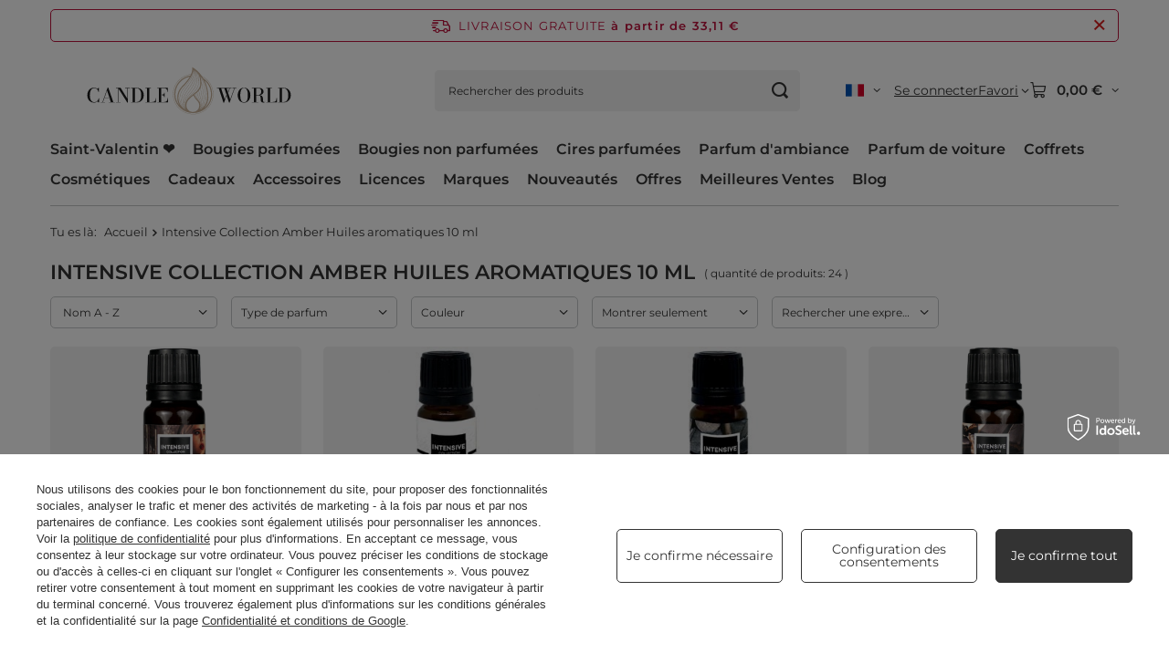

--- FILE ---
content_type: text/html; charset=utf-8
request_url: https://candleworld.eu/fr/series/intensive-collection-amber-huiles-aromatiques-10-ml-256.html
body_size: 35076
content:
<!DOCTYPE html>
<html lang="fr" class="--freeShipping --vat --gross --hide-percentage-discounts " ><head><link rel="preload" as="image" fetchpriority="high" media="(max-width: 420px)" href="/hpeciai/d8b580b5579010b1390387d2af559d13/fre_is_Huile-parfumee-Intensive-Collection-10-ml-Fantasy-Dream-11284webp"><link rel="preload" as="image" fetchpriority="high" media="(min-width: 420.1px)" href="/hpeciai/d53d3de1282610f51d17a0ee072166e4/fre_il_Huile-parfumee-Intensive-Collection-10-ml-Fantasy-Dream-11284webp"><link rel="preload" as="image" fetchpriority="high" media="(max-width: 420px)" href="/hpeciai/2a9c4c3bc793c743f0e6625b72fbb1af/fre_is_Intensive-Collection-Amber-Basic-fragrance-oil-in-natural-glass-bottle-10-ml-Fluffy-Towels-7357webp"><link rel="preload" as="image" fetchpriority="high" media="(min-width: 420.1px)" href="/hpeciai/2a9c4c3bc793c743f0e6625b72fbb1af/fre_il_Intensive-Collection-Amber-Basic-fragrance-oil-in-natural-glass-bottle-10-ml-Fluffy-Towels-7357webp"><meta name="viewport" content="initial-scale = 1.0, maximum-scale = 5.0, width=device-width, viewport-fit=cover"><meta http-equiv="Content-Type" content="text/html; charset=utf-8"><meta http-equiv="X-UA-Compatible" content="IE=edge"><title>Intensive Collection Amber Huiles aromatiques 10 ml</title><meta name="keywords" content="Intensive Amber huiles aromatiques 10 ml, bougies parfumées, candle world"><meta name="description" content="Les huiles parfumées de haute qualité 10 ml Intensive Collection Amber sont parfaites pour les brûle parfum et les diffuseur ultrasonique."><link rel="icon" href="/gfx/fre/favicon.ico"><meta name="theme-color" content="#333333"><meta name="msapplication-navbutton-color" content="#333333"><meta name="apple-mobile-web-app-status-bar-style" content="#333333"><link rel="stylesheet" type="text/css" href="/gfx/fre/search_style.css.gzip?r=1765551409"><script>var app_shop={urls:{prefix:'data="/gfx/'.replace('data="', '')+'fre/',graphql:'/graphql/v1/'},vars:{meta:{viewportContent:'initial-scale = 1.0, maximum-scale = 5.0, width=device-width, viewport-fit=cover'},priceType:'gross',priceTypeVat:true,productDeliveryTimeAndAvailabilityWithBasket:false,geoipCountryCode:'US',fairShopLogo: { enabled: false, image: '/gfx/standards/safe_light.svg'},currency:{id:'EUR',symbol:'€',country:'eu',format:'###,##0.00',beforeValue:false,space:true,decimalSeparator:',',groupingSeparator:' '},language:{id:'fre',symbol:'fr',name:'French'},omnibus:{enabled:true,rebateCodeActivate:false,hidePercentageDiscounts:true,},},txt:{priceTypeText:' brut',},fn:{},fnrun:{},files:[],graphql:{}};const getCookieByName=(name)=>{const value=`; ${document.cookie}`;const parts = value.split(`; ${name}=`);if(parts.length === 2) return parts.pop().split(';').shift();return false;};if(getCookieByName('freeeshipping_clicked')){document.documentElement.classList.remove('--freeShipping');}if(getCookieByName('rabateCode_clicked')){document.documentElement.classList.remove('--rabateCode');}function hideClosedBars(){const closedBarsArray=JSON.parse(localStorage.getItem('closedBars'))||[];if(closedBarsArray.length){const styleElement=document.createElement('style');styleElement.textContent=`${closedBarsArray.map((el)=>`#${el}`).join(',')}{display:none !important;}`;document.head.appendChild(styleElement);}}hideClosedBars();</script><meta name="robots" content="index,follow"><meta name="rating" content="general"><meta name="Author" content="Candle World based on IdoSell - the best online selling solutions for your e-store (www.idosell.com/shop).">
<!-- Begin LoginOptions html -->

<style>
#client_new_social .service_item[data-name="service_Apple"]:before, 
#cookie_login_social_more .service_item[data-name="service_Apple"]:before,
.oscop_contact .oscop_login__service[data-service="Apple"]:before {
    display: block;
    height: 2.6rem;
    content: url('/gfx/standards/apple.svg?r=1743165583');
}
.oscop_contact .oscop_login__service[data-service="Apple"]:before {
    height: auto;
    transform: scale(0.8);
}
#client_new_social .service_item[data-name="service_Apple"]:has(img.service_icon):before,
#cookie_login_social_more .service_item[data-name="service_Apple"]:has(img.service_icon):before,
.oscop_contact .oscop_login__service[data-service="Apple"]:has(img.service_icon):before {
    display: none;
}
</style>

<!-- End LoginOptions html -->

<!-- Open Graph -->
<meta property="og:type" content="website"><meta property="og:url" content="https://candleworld.eu/fr/series/intensive-collection-amber-huiles-aromatiques-10-ml-256.html
"><meta property="og:title" content="Intensive Amber huiles aromatiques 10 ml chez Candle World"><meta property="og:description" content="Découvrez la série Intensive Amber huiles aromatiques 10 ml – bougies parfumées d’exception."><meta property="og:site_name" content="Candle World"><meta property="og:locale" content="fr_FR"><meta property="og:locale:alternate" content="en_GB"><meta property="og:locale:alternate" content="cs_CZ"><meta property="og:locale:alternate" content="de_DE"><meta property="og:locale:alternate" content="es_ES"><meta property="og:locale:alternate" content="it_IT"><meta property="og:locale:alternate" content="lt_LT"><meta property="og:locale:alternate" content="nl_NL"><meta property="og:locale:alternate" content="pl_PL"><meta property="og:locale:alternate" content="sk_SK"><meta property="og:locale:alternate" content="sv_SE"><meta property="og:image" content="https://candleworld.eu/hpeciai/dd026ea81d656fad21e7ac5dfd89d81b/pol_pl_Olejek-zapachowy-Intensive-Collection-10-ml-Fantasy-Dream-11284_1.webp"><meta property="og:image:width" content="650"><meta property="og:image:height" content="650"><script >
window.dataLayer = window.dataLayer || [];
window.gtag = function gtag() {
dataLayer.push(arguments);
}
gtag('consent', 'default', {
'ad_storage': 'denied',
'analytics_storage': 'denied',
'ad_personalization': 'denied',
'ad_user_data': 'denied',
'wait_for_update': 500
});

gtag('set', 'ads_data_redaction', true);
</script><script id="iaiscript_1" data-requirements="W10=" data-ga4_sel="ga4script">
window.iaiscript_1 = `<${'script'}  class='google_consent_mode_update'>
gtag('consent', 'update', {
'ad_storage': 'granted',
'analytics_storage': 'granted',
'ad_personalization': 'granted',
'ad_user_data': 'granted'
});
</${'script'}>`;
</script>
<!-- End Open Graph -->

<link rel="canonical" href="https://candleworld.eu/fr/series/intensive-collection-amber-huiles-aromatiques-10-ml-256.html" />
<link rel="alternate" hreflang="cs" href="https://candleworld.eu/cs/series/intensive-collection-amber-vonne-oleje-10-ml-256.html" />
<link rel="alternate" hreflang="nl" href="https://candleworld.eu/nl/series/intensive-collection-amber-geurolien-10-ml-256.html" />
<link rel="alternate" hreflang="en" href="https://candleworld.eu/en/series/intensive-collection-amber-fragrance-oils-10-ml-256.html" />
<link rel="alternate" hreflang="de" href="https://candleworld.eu/de/series/intensive-collection-amber-duftole-10-ml-256.html" />
<link rel="alternate" hreflang="it" href="https://candleworld.eu/it/series/intensive-collection-amber-oli-profumati-10-ml-256.html" />
<link rel="alternate" hreflang="lt" href="https://candleworld.eu/lt/series/intensive-collection-amber-aromatiniai-aliejai-10-ml-256.html" />
<link rel="alternate" hreflang="pl" href="https://candleworld.eu/pl/series/intensive-collection-amber-olejki-zapachowe-10-ml-256.html" />
<link rel="alternate" hreflang="sk" href="https://candleworld.eu/sk/series/intensive-collection-amber-vonne-oleje-10-ml-256.html" />
<link rel="alternate" hreflang="es" href="https://candleworld.eu/es/series/intensive-collection-amber-aceites-de-fragancia-10-ml-256.html" />
<link rel="alternate" hreflang="sv" href="https://candleworld.eu/sv/series/intensive-collection-amber-doftoljor-10-ml-256.html" />
<link rel="alternate" hreflang="fr" href="https://candleworld.eu/fr/series/intensive-collection-amber-huiles-aromatiques-10-ml-256.html" />
                <!-- Global site tag (gtag.js) -->
                <script  async src="https://www.googletagmanager.com/gtag/js?id=AW-16923301759"></script>
                <script >
                    window.dataLayer = window.dataLayer || [];
                    window.gtag = function gtag(){dataLayer.push(arguments);}
                    gtag('js', new Date());
                    
                    gtag('config', 'AW-16923301759', {"allow_enhanced_conversions":true});
gtag('config', 'G-EXE02T0BWH');

                </script>
                            <!-- Google Tag Manager -->
                    <script >(function(w,d,s,l,i){w[l]=w[l]||[];w[l].push({'gtm.start':
                    new Date().getTime(),event:'gtm.js'});var f=d.getElementsByTagName(s)[0],
                    j=d.createElement(s),dl=l!='dataLayer'?'&l='+l:'';j.async=true;j.src=
                    'https://www.googletagmanager.com/gtm.js?id='+i+dl;f.parentNode.insertBefore(j,f);
                    })(window,document,'script','dataLayer','GTM-TP2MJ5X');</script>
            <!-- End Google Tag Manager -->
<!-- Begin additional html or js -->


<!--74|1|46| modified: 2025-06-20 10:54:19-->
<style>

.projector_buy__number_amounts {
    display: none !important;
}

</style>

<!-- End additional html or js -->
</head><body><div id="container" class="search_page container max-width-1200"><header class=" commercial_banner"><script class="ajaxLoad">app_shop.vars.vat_registered="true";app_shop.vars.currency_format="###,##0.00";app_shop.vars.currency_before_value=false;app_shop.vars.currency_space=true;app_shop.vars.symbol="€";app_shop.vars.id="EUR";app_shop.vars.baseurl="http://candleworld.eu/";app_shop.vars.sslurl="https://candleworld.eu/";app_shop.vars.curr_url="%2Ffr%2Fseries%2Fintensive-collection-amber-huiles-aromatiques-10-ml-256.html";var currency_decimal_separator=',';var currency_grouping_separator=' ';app_shop.vars.blacklist_extension=["exe","com","swf","js","php"];app_shop.vars.blacklist_mime=["application/javascript","application/octet-stream","message/http","text/javascript","application/x-deb","application/x-javascript","application/x-shockwave-flash","application/x-msdownload"];app_shop.urls.contact="/fr/contact.html";</script><div id="viewType" style="display:none"></div><div id="menu_skip" class="menu_skip"><a href="#layout" class="btn --outline --medium menu_skip__link --layout">Aller au contenu de la page</a><a href="#menu_categories" class="btn --outline --medium menu_skip__link --menu">Przejdź do kategorii</a></div><div id="freeShipping" class="freeShipping"><span class="freeShipping__info">Livraison gratuite</span><strong class="freeShipping__val">
				à partir de 
				33,11 €</strong><a href="" class="freeShipping__close" aria-label="Fermer la barre d'informations"></a></div><div id="logo" class="d-flex align-items-center"><a href="/" target="_self" aria-label="Logo de la boutique"><img src="/data/gfx/mask/fre/logo_1_big.svg" alt="Candle World | CandleWorld.fr" width="800" height="250"></a></div><form action="https://candleworld.eu/fr/search.html" method="get" id="menu_search" class="menu_search"><a href="#showSearchForm" class="menu_search__mobile" aria-label="Chercher"></a><div class="menu_search__block"><div class="menu_search__item --input"><input class="menu_search__input" type="text" name="text" autocomplete="off" placeholder="Rechercher des produits" aria-label="Rechercher des produits"><button class="menu_search__submit" type="submit" aria-label="Chercher"></button></div><div class="menu_search__item --results search_result"></div></div></form><div id="menu_top" class="menu_top"><div id="menu_settings" class="align-items-center justify-content-center justify-content-lg-end"><div class="open_trigger hover__wrapper --hover_touch" tabindex="0" aria-label="Kliknij, aby zmienić język, walutę, kraj dostawy"><span class="d-none d-md-inline-block flag flag_fre"></span><i class="icon-angle-down d-none d-md-inline-block"></i><form class="hover__element --right" action="https://candleworld.eu/fr/settings.html" method="post"><ul><li><div class="form-group"><span class="menu_settings_lang_label">Langue</span><div class="radio"><label><input type="radio" name="lang" value="eng"><span class="flag flag_eng"></span><span>en</span></label></div><div class="radio"><label><input type="radio" name="lang" value="cze"><span class="flag flag_cze"></span><span>cs</span></label></div><div class="radio"><label><input type="radio" name="lang" value="ger"><span class="flag flag_ger"></span><span>de</span></label></div><div class="radio"><label><input type="radio" name="lang" value="spa"><span class="flag flag_spa"></span><span>es</span></label></div><div class="radio"><label><input type="radio" name="lang" checked value="fre"><span class="flag flag_fre"></span><span>fr</span></label></div><div class="radio"><label><input type="radio" name="lang" value="ita"><span class="flag flag_ita"></span><span>it</span></label></div><div class="radio"><label><input type="radio" name="lang" value="lit"><span class="flag flag_lit"></span><span>lt</span></label></div><div class="radio"><label><input type="radio" name="lang" value="dut"><span class="flag flag_dut"></span><span>nl</span></label></div><div class="radio"><label><input type="radio" name="lang" value="pol"><span class="flag flag_pol"></span><span>pl</span></label></div><div class="radio"><label><input type="radio" name="lang" value="slo"><span class="flag flag_slo"></span><span>sk</span></label></div><div class="radio"><label><input type="radio" name="lang" value="swe"><span class="flag flag_swe"></span><span>sv</span></label></div></div></li><li><div class="form-group"><span for="menu_settings_curr">Devise</span><div class="select-after"><select class="form-control" name="curr" id="menu_settings_curr" aria-label="Devise"><option value="EUR" selected>€</option><option value="GBP">£ (1 € = 0.9264£)
																</option><option value="USD">$ (1 € = 1.2788$)
																</option><option value="PLN">zł (1 € = 4.5zł)
																</option><option value="CZK">Kč (1 € = 25.9965Kč)
																</option><option value="DKK">dkk (1 € = 7.9858dkk)
																</option><option value="HUF">Ft (1 € = 4.0813Ft)
																</option><option value="NOK">nok (1 € = 12.2482nok)
																</option><option value="RON">lei (1 € = 5.4506lei)
																</option><option value="SEK">sek (1 € = 11.3179sek)
																</option><option value="UAH">грн (1 € = 54.878грн)
																</option><option value="BGN">bgn (1 € = 2.0823bgn)
																</option><option value="CHF">SwF (1 € = 0.9819SwF)
																</option></select></div></div><div class="form-group"><span for="menu_settings_country">Livraison à</span><div class="select-after"><select class="form-control" name="country" id="menu_settings_country" aria-label="Livraison à"><option value="1143020143">Allemagne</option><option value="1143020218">Angleterre</option><option value="1143020022">Belgique</option><option value="1143020033">Bulgarie</option><option value="1143020040">Chypre</option><option value="1143020038">Croatie</option><option value="1143020042">Danemark</option><option value="1143020075">Espagne</option><option value="1143020051">Estonie</option><option value="1143020056">Finlande</option><option value="1143020057">France</option><option value="1143020062">Grèce</option><option value="1143020217">Hongrie</option><option value="1143020083">Irlande</option><option value="1170044718">Irlande du Nord</option><option value="1143020220">Italie</option><option value="1143020041">La République tchèque</option><option value="1143020016">L'Autriche</option><option value="1143020118">Lettonie</option><option value="1143020116">Lituanie</option><option value="1143020117">Luxembourg</option><option value="1143020126">Malte</option><option value="1143020149">Norvège</option><option value="1143020076">Pays-Bas</option><option selected value="1143020003">Pologne</option><option value="1143020163">Portugal</option><option value="1143020169">Roumanie</option><option value="1170044700">Serbie</option><option value="1143020182">Slovaquie</option><option value="1143020183">Slovénie</option><option value="1143020193">Suède</option><option value="1143020210">Ukraine</option></select></div></div></li><li class="buttons"><button class="btn --solid --large" type="submit">
									Appliquer les modifications
								</button></li></ul></form></div></div><div class="account_links"><a class="account_links__item" href="https://candleworld.eu/fr/login.html"><span class="account_links__text --logged-out">Se connecter</span></a></div><div class="shopping_list_top hover__wrapper" data-empty="true"><a href="https://candleworld.eu/fr/shoppinglist" class="wishlist_link slt_link --empty" aria-label="Favori"><span class="slt_link__text">Favori</span></a><div class="slt_lists hover__element"><ul class="slt_lists__nav"><li class="slt_lists__nav_item" data-list_skeleton="true" data-list_id="true" data-shared="true"><a href="#" class="slt_lists__nav_link" data-list_href="true"><span class="slt_lists__nav_name" data-list_name="true"></span><span class="slt_lists__count" data-list_count="true">0</span></a></li><li class="slt_lists__nav_item --empty"><a class="slt_lists__nav_link --empty" href="https://candleworld.eu/fr/shoppinglist"><span class="slt_lists__nav_name" data-list_name="true">Liste de favoris</span><span class="slt_lists__count" data-list_count="true">0</span></a></li></ul></div></div><div id="menu_basket" class="top_basket hover__wrapper --skeleton --mobile_hide"><a class="top_basket__sub" title="Aller au panier" href="/basketedit.php" aria-label="La valeur du panier: 0,00 €"><span class="badge badge-info"></span><strong class="top_basket__price">0,00 €</strong></a><div class="top_basket__express_checkout_container"><express-checkout type="basket"></express-checkout></div><script>
        app_shop.vars.cache_html = true;
      </script><div class="top_basket__details hover__element --skeleton"><div class="top_basket__skeleton --name"></div><div class="top_basket__skeleton --product"></div><div class="top_basket__skeleton --product"></div><div class="top_basket__skeleton --product --last"></div><div class="top_basket__skeleton --sep"></div><div class="top_basket__skeleton --summary"></div></div></div><template id="top_basket_product"><div class="top_basket__product"><a class="top_basket__img" title=""><picture><source type="image/webp" srcset=""></source><img src="" alt=""></picture></a><a class="top_basket__link" title=""></a><div class="top_basket__prices"><span class="top_basket__price"></span><span class="top_basket__unit"></span><span class="top_basket__vat"></span></div></div></template><template id="top_basket_summary"><div class="top_basket__summary_shipping_free"><span class="top_basket__summary_label --freeshipping_limit">La livraison gratuite est manquante <span class="top_basket__summary_value"></span></span><span class="progress_bar"><span class="progress_bar__value"></span></span></div><div class="top_basket__summary_item --worth"><span class="top_basket__summary_label">Valeur de la commande:</span><b class="top_basket__summary_value"></b></div><div class="top_basket__summary_item --shipping"><span class="top_basket__summary_label">Frais de port:</span><b class="top_basket__summary_value"></b></div><div class="top_basket__buttons"><a class="btn --solid --large" data-ec-class="btn --outline --large" title="Aller au panier" href="/basketedit.php">
        Aller au panier
      </a><div id="top_basket__express_checkout_placeholder"></div></div></template><template id="top_basket_details"><div class="top_basket__details hover__element"><div class="top_basket__details_sub"><div class="headline"><span class="headline__name">Votre panier (<span class="top_basket__count"></span>)</span></div><div class="top_basket__products"></div><div class="top_basket__summary"></div></div></div></template></div><nav id="menu_categories" class="wide" aria-label="Kategorie główne"><button type="button" class="navbar-toggler" aria-label="Menu"><i class="icon-reorder"></i></button><div class="navbar-collapse" id="menu_navbar"><ul class="navbar-nav mx-md-n2"><li class="nav-item"><span class="nav-link-wrapper"><a  href="https://candleworld.eu/fr/menu/cadeau-saint-valentin-561.html" target="_self" title="Saint-Valentin ❤️" class="nav-link --l1" >Saint-Valentin ❤️</a></span></li><li class="nav-item"><span class="nav-link-wrapper"><a  href="/fr/menu/bougies-parfumees-152.html" target="_self" title="Bougies parfumées" class="nav-link --l1" >Bougies parfumées</a><button class="nav-link-expand" type="button" aria-label="Bougies parfumées, Menu"></button></span><ul class="navbar-subnav"><li class="nav-header"><a href="#backLink" class="nav-header__backLink" aria-label="Wróć"><i class="icon-angle-left"></i></a><a  href="/fr/menu/bougies-parfumees-152.html" target="_self" title="Bougies parfumées" class="nav-link --l1" >Bougies parfumées</a></li><li class="nav-item empty"><a  href="https://candleworld.eu/fr/menu/bougies-parfumees-dhiver-3698.html" target="_self" title="Bougies d'hiver ➡️" class="nav-link --l2" >Bougies d'hiver ➡️</a></li><li class="nav-item empty"><a  href="/fr/menu/bougies-de-soja-589.html" target="_self" title="Bougies de soja" class="nav-link --l2" >Bougies de soja</a></li><li class="nav-item empty"><a  href="https://candleworld.eu/fr/producers/candle-world-1501668422.html?sort_order=name-a&amp;filter_traits%5B64%5D=83&amp;filter_traits%5B26%5D=&amp;filter_traits%5B46%5D=&amp;filter_text=" target="_self" title="Bougies Candle World" class="nav-link --l2" >Bougies Candle World</a></li><li class="nav-item"><a  href="/fr/navigation/choisissez-votre-parfum-3533.html" target="_self" title="Choisissez votre parfum" class="nav-link --l2" >Choisissez votre parfum</a><ul class="navbar-subsubnav more"><li class="nav-header"><a href="#backLink" class="nav-header__backLink" aria-label="Wróć"><i class="icon-angle-left"></i></a><a  href="/fr/navigation/choisissez-votre-parfum-3533.html" target="_self" title="Choisissez votre parfum" class="nav-link --l2" >Choisissez votre parfum</a></li><li class="nav-item"><a  href="/fr/menu/bougies-parfumees-sucrees-223.html" target="_self" title="Bougies parfumées sucrées" class="nav-link --l3" >Bougies parfumées sucrées</a></li><li class="nav-item"><a  href="/fr/menu/bougies-parfumees-boisees-215.html" target="_self" title="Bougies parfumées boisées" class="nav-link --l3" >Bougies parfumées boisées</a></li><li class="nav-item"><a  href="/fr/menu/bougies-parfumees-orientales-220.html" target="_self" title="Bougies parfumées orientales" class="nav-link --l3" >Bougies parfumées orientales</a></li><li class="nav-item"><a  href="/fr/menu/bougies-parfumees-feminines-3653.html" target="_self" title="Bougies parfumées féminines" class="nav-link --l3" >Bougies parfumées féminines</a></li><li class="nav-item"><a  href="/fr/menu/bougies-parfumees-au-parfum-3947.html" target="_self" title="Bougies parfumées au parfum" class="nav-link --l3" >Bougies parfumées au parfum</a></li><li class="nav-item"><a  href="/fr/menu/bougies-parfumees-foret-2730.html" target="_self" title="Bougies parfumées forêt" class="nav-link --l3" >Bougies parfumées forêt</a></li><li class="nav-item"><a  href="/fr/menu/bougies-parfumees-fraiches-226.html" target="_self" title="Bougies parfumées fraîches" class="nav-link --l3" >Bougies parfumées fraîches</a></li><li class="nav-item"><a  href="/fr/menu/bougies-parfumees-florales-216.html" target="_self" title="Bougies parfumées florales" class="nav-link --l3" >Bougies parfumées florales</a></li><li class="nav-item"><a  href="/fr/menu/bougies-parfumees-fruitees-221.html" target="_self" title="Bougies parfumées fruitées" class="nav-link --l3" >Bougies parfumées fruitées</a></li><li class="nav-item"><a  href="/fr/menu/bougies-parfumees-aux-herbes-225.html" target="_self" title="Bougies parfumées aux herbes" class="nav-link --l3" >Bougies parfumées aux herbes</a></li><li class="nav-item"><a  href="/fr/menu/bougies-parfumees-pour-hommes-219.html" target="_self" title="Bougies parfumées pour hommes" class="nav-link --l3" >Bougies parfumées pour hommes</a></li><li class="nav-item"><a  href="/fr/menu/bougies-parfumees-marines-218.html" target="_self" title="Bougies parfumées marines" class="nav-link --l3" >Bougies parfumées marines</a></li><li class="nav-item"><a  href="/fr/menu/bougies-parfumees-dhiver-3698.html" target="_self" title="Bougies parfumées d'hiver" class="nav-link --l3" >Bougies parfumées d'hiver</a></li><li class="nav-item --extend"><a href="" class="nav-link --l3" txt_alt="- Moins">+ Plus</a></li></ul></li><li class="nav-item"><span title="Promotions et nouveautés" class="nav-link --l2" >Promotions et nouveautés</span><ul class="navbar-subsubnav"><li class="nav-header"><a href="#backLink" class="nav-header__backLink" aria-label="Wróć"><i class="icon-angle-left"></i></a><span title="Promotions et nouveautés" class="nav-link --l2" >Promotions et nouveautés</span></li><li class="nav-item"><a  href="https://candleworld.eu/fr/menu/bougies-parfumees-152.html?filter_promotion=y" target="_self" title="Promotions" class="nav-link --l3" >Promotions</a></li><li class="nav-item"><a  href="https://candleworld.eu/fr/menu/bougies-parfumees-152.html?filter_new=y" target="_self" title="Nouveautés" class="nav-link --l3" >Nouveautés</a></li><li class="nav-item"><a  href="https://candleworld.eu/fr/menu/bougies-parfumees-152.html?filter_bestseller=y" target="_self" title="Meilleures ventes" class="nav-link --l3" >Meilleures ventes</a></li></ul></li><li class="nav-item"><a  href="/fr/navigation/taille-de-la-bougie-2116.html" target="_self" title="Taille de la bougie" class="nav-link --l2" >Taille de la bougie</a><ul class="navbar-subsubnav"><li class="nav-header"><a href="#backLink" class="nav-header__backLink" aria-label="Wróć"><i class="icon-angle-left"></i></a><a  href="/fr/navigation/taille-de-la-bougie-2116.html" target="_self" title="Taille de la bougie" class="nav-link --l2" >Taille de la bougie</a></li><li class="nav-item"><a  href="/fr/menu/grandes-bougies-2117.html" target="_self" title="Grandes bougies" class="nav-link --l3" >Grandes bougies</a></li><li class="nav-item"><a  href="/fr/menu/bougies-moyennes-2172.html" target="_self" title="Bougies moyennes" class="nav-link --l3" >Bougies moyennes</a></li><li class="nav-item"><a  href="/fr/menu/petites-bougies-2174.html" target="_self" title="Petites bougies" class="nav-link --l3" >Petites bougies</a></li><li class="nav-item"><a  href="https://candleworld.eu/fr/menu/bougies-chauffe-plat-parfumees-158.html" target="_self" title="Bougies chauffe-plat" class="nav-link --l3" >Bougies chauffe-plat</a></li></ul></li><li class="nav-item"><a  href="/fr/menu/marques-tendances-3657.html" target="_self" title="Marques tendances" class="nav-link --l2" >Marques tendances</a><ul class="navbar-subsubnav"><li class="nav-header"><a href="#backLink" class="nav-header__backLink" aria-label="Wróć"><i class="icon-angle-left"></i></a><a  href="/fr/menu/marques-tendances-3657.html" target="_self" title="Marques tendances" class="nav-link --l2" >Marques tendances</a></li><li class="nav-item"><a  href="https://candleworld.eu/fr/producers/candle-world-1501668422.html" target="_self" title="Candle World" class="nav-link --l3" >Candle World</a></li><li class="nav-item"><a  href="https://candleworld.eu/fr/producers/haribo-1649240331.html" target="_self" title="Haribo" class="nav-link --l3" >Haribo</a></li><li class="nav-item"><a  href="https://candleworld.eu/fr/producers/frida-kahlo-1699013664.html" target="_self" title="Frida Kahlo" class="nav-link --l3" >Frida Kahlo</a></li><li class="nav-item"><a  href="https://candleworld.eu/fr/producers/barbie-1737715102.html" target="_self" title="Barbie" class="nav-link --l3" >Barbie</a></li><li class="nav-item"><a  href="https://candleworld.eu/fr/producers/purple-river-1629466063.html" target="_self" title="Purple River" class="nav-link --l3" >Purple River</a></li></ul></li><li class="nav-item empty"><a  href="https://candleworld.eu/fr/menu/coffrets-de-bougies-2531.html" target="_self" title="Coffrets de bougies" class="nav-link --l2" >Coffrets de bougies</a></li><li class="nav-item"><a  href="/fr/navigation/magasiner-par-3531.html" target="_self" title="Magasiner par" class="nav-link --l2" >Magasiner par</a><ul class="navbar-subsubnav"><li class="nav-header"><a href="#backLink" class="nav-header__backLink" aria-label="Wróć"><i class="icon-angle-left"></i></a><a  href="/fr/navigation/magasiner-par-3531.html" target="_self" title="Magasiner par" class="nav-link --l2" >Magasiner par</a></li><li class="nav-item"><a  href="/fr/navigation/type-de-bougie-153.html" target="_self" title="Type de bougie" class="nav-link --l3" >Type de bougie</a></li><li class="nav-item"><a  href="/fr/navigation/type-de-meche-2315.html" target="_self" title="Type de mèche" class="nav-link --l3" >Type de mèche</a></li><li class="nav-item"><a  href="/fr/navigation/type-de-cire-3532.html" target="_self" title="Type de cire" class="nav-link --l3" >Type de cire</a></li><li class="nav-item"><a  href="/fr/navigation/type-demballage-3534.html" target="_self" title="Type d'emballage" class="nav-link --l3" >Type d'emballage</a></li><li class="nav-item"><a  href="/fr/navigation/saison-3670.html" target="_self" title="Saison" class="nav-link --l3" >Saison</a></li></ul></li></ul></li><li class="nav-item"><span class="nav-link-wrapper"><a  href="/fr/menu/bougies-non-parfumees-154.html" target="_self" title="Bougies non parfumées" class="nav-link --l1" >Bougies non parfumées</a><button class="nav-link-expand" type="button" aria-label="Bougies non parfumées, Menu"></button></span><ul class="navbar-subnav"><li class="nav-header"><a href="#backLink" class="nav-header__backLink" aria-label="Wróć"><i class="icon-angle-left"></i></a><a  href="/fr/menu/bougies-non-parfumees-154.html" target="_self" title="Bougies non parfumées" class="nav-link --l1" >Bougies non parfumées</a></li><li class="nav-item"><a  href="/fr/navigation/choisissez-votre-couleur-3835.html" target="_self" title="Choisissez votre couleur" class="nav-link --l2" >Choisissez votre couleur</a><ul class="navbar-subsubnav more"><li class="nav-header"><a href="#backLink" class="nav-header__backLink" aria-label="Wróć"><i class="icon-angle-left"></i></a><a  href="/fr/navigation/choisissez-votre-couleur-3835.html" target="_self" title="Choisissez votre couleur" class="nav-link --l2" >Choisissez votre couleur</a></li><li class="nav-item"><a  href="/fr/menu/bougies-blanches-3836.html" target="_self" title="Bougies blanches" class="nav-link --l3" >Bougies blanches</a></li><li class="nav-item"><a  href="/fr/menu/bougies-a-la-creme-3837.html" target="_self" title="Bougies à la crème" class="nav-link --l3" >Bougies à la crème</a></li><li class="nav-item"><a  href="/fr/menu/bougies-beiges-3838.html" target="_self" title="Bougies beiges" class="nav-link --l3" >Bougies beiges</a></li><li class="nav-item"><a  href="/fr/menu/bougies-rouges-3840.html" target="_self" title="Bougies rouges" class="nav-link --l3" >Bougies rouges</a></li><li class="nav-item"><a  href="/fr/menu/bougies-de-bourgogne-3841.html" target="_self" title="Bougies de Bourgogne" class="nav-link --l3" >Bougies de Bourgogne</a></li><li class="nav-item"><a  href="/fr/menu/bougies-marron-3839.html" target="_self" title="Bougies marron" class="nav-link --l3" >Bougies marron</a></li><li class="nav-item"><a  href="/fr/menu/bougies-jaunes-3850.html" target="_self" title="Bougies jaunes" class="nav-link --l3" >Bougies jaunes</a></li><li class="nav-item"><a  href="/fr/menu/bougies-oranges-3851.html" target="_self" title="Bougies oranges" class="nav-link --l3" >Bougies oranges</a></li><li class="nav-item"><a  href="/fr/menu/bougies-violettes-3842.html" target="_self" title="Bougies violettes" class="nav-link --l3" >Bougies violettes</a></li><li class="nav-item"><a  href="/fr/menu/bougies-roses-3843.html" target="_self" title="Bougies roses" class="nav-link --l3" >Bougies roses</a></li><li class="nav-item"><a  href="/fr/menu/bougies-bleues-3844.html" target="_self" title="Bougies bleues" class="nav-link --l3" >Bougies bleues</a></li><li class="nav-item"><a  href="/fr/menu/bougies-vertes-3845.html" target="_self" title="Bougies vertes" class="nav-link --l3" >Bougies vertes</a></li><li class="nav-item"><a  href="/fr/menu/bougies-dorees-3847.html" target="_self" title="Bougies dorées" class="nav-link --l3" >Bougies dorées</a></li><li class="nav-item"><a  href="/fr/menu/bougies-en-argent-3848.html" target="_self" title="Bougies en argent" class="nav-link --l3" >Bougies en argent</a></li><li class="nav-item"><a  href="/fr/menu/bougies-grises-3853.html" target="_self" title="Bougies grises" class="nav-link --l3" >Bougies grises</a></li><li class="nav-item"><a  href="/fr/menu/bougies-noires-3849.html" target="_self" title="Bougies noires" class="nav-link --l3" >Bougies noires</a></li><li class="nav-item"><a  href="/fr/menu/bougies-multicolores-3852.html" target="_self" title="Bougies multicolores" class="nav-link --l3" >Bougies multicolores</a></li><li class="nav-item --extend"><a href="" class="nav-link --l3" txt_alt="- Moins">+ Plus</a></li></ul></li><li class="nav-item empty"><a  href="/fr/menu/bougies-solides-159.html" target="_self" title="Bougies solides" class="nav-link --l2" >Bougies solides</a></li><li class="nav-item empty"><a  href="/fr/menu/bougies-boules-2322.html" target="_self" title="Bougies boules" class="nav-link --l2" >Bougies boules</a></li><li class="nav-item empty"><a  href="/fr/menu/bougies-de-table-effilees-373.html" target="_self" title="Bougies de table effilées" class="nav-link --l2" >Bougies de table effilées</a></li><li class="nav-item"><a  href="/fr/menu/bougies-decoratives-160.html" target="_self" title="Bougies décoratives" class="nav-link --l2" >Bougies décoratives</a><ul class="navbar-subsubnav"><li class="nav-header"><a href="#backLink" class="nav-header__backLink" aria-label="Wróć"><i class="icon-angle-left"></i></a><a  href="/fr/menu/bougies-decoratives-160.html" target="_self" title="Bougies décoratives" class="nav-link --l2" >Bougies décoratives</a></li><li class="nav-item"><a  href="/fr/menu/bougies-rustiques-2323.html" target="_self" title="Bougies rustiques" class="nav-link --l3" >Bougies rustiques</a></li></ul></li><li class="nav-item empty"><a  href="/fr/menu/coffrets-de-bougies-non-parfumees-2324.html" target="_self" title="Coffrets de bougies non parfumées" class="nav-link --l2" >Coffrets de bougies non parfumées</a></li><li class="nav-item empty"><a  href="/fr/menu/bougies-flottantes-184.html" target="_self" title="Bougies flottantes" class="nav-link --l2" >Bougies flottantes</a></li><li class="nav-item empty"><a  href="/fr/menu/bougies-chauffe-plat-162.html" target="_self" title="Bougies chauffe-plat" class="nav-link --l2" >Bougies chauffe-plat</a></li><li class="nav-item empty"><a  href="/fr/menu/bougies-danniversaire-161.html" target="_self" title="Bougies d'anniversaire" class="nav-link --l2" >Bougies d'anniversaire</a></li><li class="nav-item empty"><a  href="/fr/menu/bougies-de-lavent-971.html" target="_self" title="Bougies de l'Avent" class="nav-link --l2" >Bougies de l'Avent</a></li></ul></li><li class="nav-item"><span class="nav-link-wrapper"><a  href="/fr/menu/cires-parfumees-163.html" target="_self" title="Cires parfumées" class="nav-link --l1" >Cires parfumées</a></span></li><li class="nav-item"><span class="nav-link-wrapper"><a  href="/fr/menu/parfum-dambiance-1533.html" target="_self" title="Parfum d'ambiance" class="nav-link --l1" >Parfum d'ambiance</a><button class="nav-link-expand" type="button" aria-label="Parfum d'ambiance, Menu"></button></span><ul class="navbar-subnav"><li class="nav-header"><a href="#backLink" class="nav-header__backLink" aria-label="Wróć"><i class="icon-angle-left"></i></a><a  href="/fr/menu/parfum-dambiance-1533.html" target="_self" title="Parfum d'ambiance" class="nav-link --l1" >Parfum d'ambiance</a></li><li class="nav-item"><a  href="/fr/menu/diffuseurs-de-parfum-2145.html" target="_self" title="Diffuseurs de parfum" class="nav-link --l2" >Diffuseurs de parfum</a><ul class="navbar-subsubnav"><li class="nav-header"><a href="#backLink" class="nav-header__backLink" aria-label="Wróć"><i class="icon-angle-left"></i></a><a  href="/fr/menu/diffuseurs-de-parfum-2145.html" target="_self" title="Diffuseurs de parfum" class="nav-link --l2" >Diffuseurs de parfum</a></li><li class="nav-item"><a  href="/fr/menu/batonnets-parfumes-171.html" target="_self" title="Bâtonnets parfumés" class="nav-link --l3" >Bâtonnets parfumés</a></li><li class="nav-item"><a  href="/fr/menu/recharges-pour-diffuseur-de-parfum-2076.html" target="_self" title="Recharges pour diffuseur de parfum" class="nav-link --l3" >Recharges pour diffuseur de parfum</a></li><li class="nav-item"><a  href="https://candleworld.eu/fr/menu/parfum-de-sapin-de-noel-2473.html" target="_self" title="Parfums de sapin de Noël" class="nav-link --l3" >Parfums de sapin de Noël</a></li></ul></li><li class="nav-item"><a  href="/fr/menu/huiles-parfumees-2682.html" target="_self" title="Huiles parfumées" class="nav-link --l2" >Huiles parfumées</a><ul class="navbar-subsubnav"><li class="nav-header"><a href="#backLink" class="nav-header__backLink" aria-label="Wróć"><i class="icon-angle-left"></i></a><a  href="/fr/menu/huiles-parfumees-2682.html" target="_self" title="Huiles parfumées" class="nav-link --l2" >Huiles parfumées</a></li><li class="nav-item"><a  href="/fr/menu/huiles-essentielles-2683.html" target="_self" title="Huiles essentielles" class="nav-link --l3" >Huiles essentielles</a></li></ul></li><li class="nav-item empty"><a  href="/fr/menu/desodorisants-et-brumes-parfumees-230.html" target="_self" title="Désodorisants et brumes parfumées" class="nav-link --l2" >Désodorisants et brumes parfumées</a></li><li class="nav-item empty"><a  href="/fr/menu/sachets-parfumes-170.html" target="_self" title="Sachets parfumés" class="nav-link --l2" >Sachets parfumés</a></li><li class="nav-item empty"><a  href="/fr/menu/parfums-textiles-3599.html" target="_self" title="Parfums textiles" class="nav-link --l2" >Parfums textiles</a></li><li class="nav-item"><a  href="/fr/menu/produits-de-lessive-3579.html" target="_self" title="Produits de lessive" class="nav-link --l2" >Produits de lessive</a><ul class="navbar-subsubnav"><li class="nav-header"><a href="#backLink" class="nav-header__backLink" aria-label="Wróć"><i class="icon-angle-left"></i></a><a  href="/fr/menu/produits-de-lessive-3579.html" target="_self" title="Produits de lessive" class="nav-link --l2" >Produits de lessive</a></li><li class="nav-item"><a  href="/fr/menu/parfums-pour-lessive-3754.html" target="_self" title="Parfums pour lessive" class="nav-link --l3" >Parfums pour lessive</a></li></ul></li><li class="nav-item empty"><a  href="/fr/menu/sable-parfumee-2208.html" target="_self" title="Sable parfumée" class="nav-link --l2" >Sable parfumée</a></li><li class="nav-item empty"><a  href="/fr/menu/granules-parfumes-946.html" target="_self" title="Granulés parfumés" class="nav-link --l2" >Granulés parfumés</a></li><li class="nav-item empty"><a  href="/fr/menu/capsules-parfumees-539.html" target="_self" title="Capsules parfumées" class="nav-link --l2" >Capsules parfumées</a></li></ul></li><li class="nav-item"><span class="nav-link-wrapper"><a  href="/fr/menu/parfum-de-voiture-179.html" target="_self" title="Parfum de voiture" class="nav-link --l1" >Parfum de voiture</a></span></li><li class="nav-item"><span class="nav-link-wrapper"><a  href="/fr/menu/coffrets-3646.html" target="_self" title="Coffrets" class="nav-link --l1" >Coffrets</a><button class="nav-link-expand" type="button" aria-label="Coffrets, Menu"></button></span><ul class="navbar-subnav"><li class="nav-header"><a href="#backLink" class="nav-header__backLink" aria-label="Wróć"><i class="icon-angle-left"></i></a><a  href="/fr/menu/coffrets-3646.html" target="_self" title="Coffrets" class="nav-link --l1" >Coffrets</a></li><li class="nav-item empty"><a  href="/fr/menu/coffrets-de-bougies-2531.html" target="_self" title="Coffrets de bougies" class="nav-link --l2" >Coffrets de bougies</a></li><li class="nav-item empty"><a  href="/fr/menu/coffrets-cadeaux-2530.html" target="_self" title="Coffrets cadeaux" class="nav-link --l2" >Coffrets cadeaux</a></li><li class="nav-item empty"><a  href="/fr/menu/offres-en-pack-3647.html" target="_self" title="Offres en Pack" class="nav-link --l2" >Offres en Pack</a></li><li class="nav-item empty"><a  href="https://candleworld.eu/fr/menu/calendriers-de-lavent-2855.html" target="_self" title="Calendriers de l'Avent" class="nav-link --l2" >Calendriers de l'Avent</a></li></ul></li><li class="nav-item"><span class="nav-link-wrapper"><a  href="/fr/menu/cosmetiques-1017.html" target="_self" title="Cosmétiques" class="nav-link --l1" >Cosmétiques</a><button class="nav-link-expand" type="button" aria-label="Cosmétiques, Menu"></button></span><ul class="navbar-subnav"><li class="nav-header"><a href="#backLink" class="nav-header__backLink" aria-label="Wróć"><i class="icon-angle-left"></i></a><a  href="/fr/menu/cosmetiques-1017.html" target="_self" title="Cosmétiques" class="nav-link --l1" >Cosmétiques</a></li><li class="nav-item"><a  href="/fr/menu/cosmetiques-pour-le-visage-2289.html" target="_self" title="Cosmétiques pour le visage" class="nav-link --l2" >Cosmétiques pour le visage</a><ul class="navbar-subsubnav"><li class="nav-header"><a href="#backLink" class="nav-header__backLink" aria-label="Wróć"><i class="icon-angle-left"></i></a><a  href="/fr/menu/cosmetiques-pour-le-visage-2289.html" target="_self" title="Cosmétiques pour le visage" class="nav-link --l2" >Cosmétiques pour le visage</a></li><li class="nav-item"><a  href="/fr/menu/cremes-visage-2290.html" target="_self" title="Crèmes visage" class="nav-link --l3" >Crèmes visage</a></li><li class="nav-item"><a  href="/fr/menu/serums-visage-2301.html" target="_self" title="Sérums visage" class="nav-link --l3" >Sérums visage</a></li><li class="nav-item"><a  href="/fr/menu/cosmetiques-nettoyants-2306.html" target="_self" title="Cosmétiques nettoyants" class="nav-link --l3" >Cosmétiques nettoyants</a></li><li class="nav-item"><a  href="/fr/menu/gommages-visage-2686.html" target="_self" title="Gommages visage" class="nav-link --l3" >Gommages visage</a></li><li class="nav-item"><a  href="/fr/menu/masques-faciaux-2304.html" target="_self" title="Masques faciaux" class="nav-link --l3" >Masques faciaux</a></li></ul></li><li class="nav-item"><a  href="/fr/menu/cosmetiques-pour-le-corps-2296.html" target="_self" title="Cosmétiques pour le corps" class="nav-link --l2" >Cosmétiques pour le corps</a><ul class="navbar-subsubnav"><li class="nav-header"><a href="#backLink" class="nav-header__backLink" aria-label="Wróć"><i class="icon-angle-left"></i></a><a  href="/fr/menu/cosmetiques-pour-le-corps-2296.html" target="_self" title="Cosmétiques pour le corps" class="nav-link --l2" >Cosmétiques pour le corps</a></li><li class="nav-item"><a  href="/fr/menu/bombes-de-bain-1040.html" target="_self" title="Bombes de bain" class="nav-link --l3" >Bombes de bain</a></li><li class="nav-item"><a  href="/fr/menu/baume-pour-le-corps-2387.html" target="_self" title="Baume pour le corps" class="nav-link --l3" >Baume pour le corps</a></li><li class="nav-item"><a  href="/fr/menu/gommage-corporel-2303.html" target="_self" title="Gommage corporel" class="nav-link --l3" >Gommage corporel</a></li><li class="nav-item"><a  href="/fr/menu/gel-douche-1029.html" target="_self" title="Gel douche" class="nav-link --l3" >Gel douche</a></li><li class="nav-item"><a  href="/fr/menu/savon-2305.html" target="_self" title="Savon" class="nav-link --l3" >Savon</a></li><li class="nav-item"><a  href="/fr/menu/brumes-parfumees-pour-le-corps-1039.html" target="_self" title="Brumes parfumées pour le corps" class="nav-link --l3" >Brumes parfumées pour le corps</a></li><li class="nav-item"><a  href="/fr/menu/sel-de-bain-1018.html" target="_self" title="Sel de bain" class="nav-link --l3" >Sel de bain</a></li><li class="nav-item"><a  href="/fr/menu/boue-corporelle-2687.html" target="_self" title="Boue corporelle" class="nav-link --l3" >Boue corporelle</a></li></ul></li><li class="nav-item"><a  href="/fr/menu/cosmetiques-pour-le-cheveux-2307.html" target="_self" title="Cosmétiques pour le cheveux" class="nav-link --l2" >Cosmétiques pour le cheveux</a><ul class="navbar-subsubnav"><li class="nav-header"><a href="#backLink" class="nav-header__backLink" aria-label="Wróć"><i class="icon-angle-left"></i></a><a  href="/fr/menu/cosmetiques-pour-le-cheveux-2307.html" target="_self" title="Cosmétiques pour le cheveux" class="nav-link --l2" >Cosmétiques pour le cheveux</a></li><li class="nav-item"><a  href="/fr/menu/shampooing-2671.html" target="_self" title="Shampooing" class="nav-link --l3" >Shampooing</a></li><li class="nav-item"><a  href="/fr/menu/apres-shampooing-2672.html" target="_self" title="Après-shampooing" class="nav-link --l3" >Après-shampooing</a></li><li class="nav-item"><a  href="/fr/menu/masques-capillaires-2668.html" target="_self" title="Masques capillaires" class="nav-link --l3" >Masques capillaires</a></li><li class="nav-item"><a  href="/fr/menu/serum-capillaire-2669.html" target="_self" title="Sérum capillaire" class="nav-link --l3" >Sérum capillaire</a></li><li class="nav-item"><a  href="/fr/menu/coiffure-2670.html" target="_self" title="Coiffure" class="nav-link --l3" >Coiffure</a></li></ul></li><li class="nav-item"><a  href="/fr/menu/cosmetiques-pour-le-mains-1028.html" target="_self" title="Cosmétiques pour le mains" class="nav-link --l2" >Cosmétiques pour le mains</a><ul class="navbar-subsubnav"><li class="nav-header"><a href="#backLink" class="nav-header__backLink" aria-label="Wróć"><i class="icon-angle-left"></i></a><a  href="/fr/menu/cosmetiques-pour-le-mains-1028.html" target="_self" title="Cosmétiques pour le mains" class="nav-link --l2" >Cosmétiques pour le mains</a></li><li class="nav-item"><a  href="/fr/menu/cosmetiques-pour-les-mains-2297.html" target="_self" title="Cosmétiques pour les mains" class="nav-link --l3" >Cosmétiques pour les mains</a></li><li class="nav-item"><a  href="/fr/menu/cosmetique-des-pieds-2298.html" target="_self" title="Cosmétique des pieds" class="nav-link --l3" >Cosmétique des pieds</a></li></ul></li><li class="nav-item"><a  href="/fr/menu/soins-hommes-2311.html" target="_self" title="Soins hommes" class="nav-link --l2" >Soins hommes</a><ul class="navbar-subsubnav"><li class="nav-header"><a href="#backLink" class="nav-header__backLink" aria-label="Wróć"><i class="icon-angle-left"></i></a><a  href="/fr/menu/soins-hommes-2311.html" target="_self" title="Soins hommes" class="nav-link --l2" >Soins hommes</a></li><li class="nav-item"><a  href="/fr/menu/soins-du-visage-pour-hommes-2684.html" target="_self" title="Soins du visage pour hommes" class="nav-link --l3" >Soins du visage pour hommes</a></li><li class="nav-item"><a  href="/fr/menu/soins-du-corps-pour-hommes-2685.html" target="_self" title="Soins du corps pour hommes" class="nav-link --l3" >Soins du corps pour hommes</a></li><li class="nav-item"><a  href="/fr/menu/soin-de-la-barbe-et-de-la-moustache-2308.html" target="_self" title="Soin de la barbe et de la moustache" class="nav-link --l3" >Soin de la barbe et de la moustache</a></li><li class="nav-item"><a  href="/fr/menu/soin-des-cheveux-pour-hommes-2707.html" target="_self" title="Soin des cheveux pour hommes" class="nav-link --l3" >Soin des cheveux pour hommes</a></li></ul></li><li class="nav-item empty"><a  href="/fr/menu/spa-a-domicile-3474.html" target="_self" title="SPA à domicile" class="nav-link --l2" >SPA à domicile</a></li></ul></li><li class="nav-item"><span class="nav-link-wrapper"><a  href="/fr/menu/cadeaux-3410.html" target="_self" title="Cadeaux" class="nav-link --l1" >Cadeaux</a><button class="nav-link-expand" type="button" aria-label="Cadeaux, Menu"></button></span><ul class="navbar-subnav"><li class="nav-header"><a href="#backLink" class="nav-header__backLink" aria-label="Wróć"><i class="icon-angle-left"></i></a><a  href="/fr/menu/cadeaux-3410.html" target="_self" title="Cadeaux" class="nav-link --l1" >Cadeaux</a></li><li class="nav-item"><a  href="/fr/navigation/pour-qui-3420.html" target="_self" title="Pour qui" class="nav-link --l2" >Pour qui</a><ul class="navbar-subsubnav"><li class="nav-header"><a href="#backLink" class="nav-header__backLink" aria-label="Wróć"><i class="icon-angle-left"></i></a><a  href="/fr/navigation/pour-qui-3420.html" target="_self" title="Pour qui" class="nav-link --l2" >Pour qui</a></li><li class="nav-item"><a  href="/fr/menu/cadeau-pour-femme-3430.html" target="_self" title="Cadeau pour femme" class="nav-link --l3" >Cadeau pour femme</a></li><li class="nav-item"><a  href="/fr/menu/cadeau-pour-homme-3431.html" target="_self" title="Cadeau pour homme" class="nav-link --l3" >Cadeau pour homme</a></li><li class="nav-item"><a  href="/fr/menu/cadeau-de-couple-3432.html" target="_self" title="Cadeau de Couple" class="nav-link --l3" >Cadeau de Couple</a></li><li class="nav-item"><a  href="/fr/menu/cadeaux-daffaires-3433.html" target="_self" title="Cadeaux d'affaires" class="nav-link --l3" >Cadeaux d'affaires</a></li></ul></li><li class="nav-item"><a  href="/fr/navigation/occasion-3421.html" target="_self" title="Occasion" class="nav-link --l2" >Occasion</a><ul class="navbar-subsubnav more"><li class="nav-header"><a href="#backLink" class="nav-header__backLink" aria-label="Wróć"><i class="icon-angle-left"></i></a><a  href="/fr/navigation/occasion-3421.html" target="_self" title="Occasion" class="nav-link --l2" >Occasion</a></li><li class="nav-item"><a  href="/fr/menu/cadeau-saint-valentin-561.html" target="_self" title="Cadeau Saint Valentin" class="nav-link --l3" >Cadeau Saint Valentin</a></li><li class="nav-item"><a  href="/fr/menu/cadeaux-pour-la-fete-de-grand-meres-et-grand-peres-3448.html" target="_self" title="Cadeaux pour la fête de grand-mères et grand-pères" class="nav-link --l3" >Cadeaux pour la fête de grand-mères et grand-pères</a></li><li class="nav-item"><a  href="/fr/menu/cadeau-pour-journee-de-la-femme-999.html" target="_self" title="Cadeau pour Journée de la femme" class="nav-link --l3" >Cadeau pour Journée de la femme</a></li><li class="nav-item"><a  href="/fr/menu/cadeau-anniversaire-3446.html" target="_self" title="Cadeau Anniversaire" class="nav-link --l3" >Cadeau Anniversaire</a></li><li class="nav-item"><a  href="/fr/menu/cadeau-anniversaire-de-mariage-3451.html" target="_self" title="Cadeau Anniversaire de mariage" class="nav-link --l3" >Cadeau Anniversaire de mariage</a></li><li class="nav-item"><a  href="/fr/menu/cadeau-de-pendaison-de-cremaillere-3453.html" target="_self" title="Cadeau de Pendaison de crémaillère" class="nav-link --l3" >Cadeau de Pendaison de crémaillère</a></li><li class="nav-item"><a  href="/fr/menu/cadeau-de-mariage-3445.html" target="_self" title="Cadeau de mariage" class="nav-link --l3" >Cadeau de mariage</a></li><li class="nav-item"><a  href="/fr/menu/cadeau-fete-des-peres-2165.html" target="_self" title="Cadeau Fête des pères" class="nav-link --l3" >Cadeau Fête des pères</a></li><li class="nav-item"><a  href="/fr/menu/cadeau-pour-journee-de-lenfance-3423.html" target="_self" title="Cadeau pour Journée de l'enfance" class="nav-link --l3" >Cadeau pour Journée de l'enfance</a></li><li class="nav-item"><a  href="/fr/menu/cadeau-fete-des-meres-890.html" target="_self" title="Cadeau Fête des mères" class="nav-link --l3" >Cadeau Fête des mères</a></li><li class="nav-item"><a  href="/fr/menu/cadeau-pour-enseignant-3469.html" target="_self" title="Cadeau pour Enseignant" class="nav-link --l3" >Cadeau pour Enseignant</a></li><li class="nav-item"><a  href="/fr/menu/cadeau-paques-876.html" target="_self" title="Cadeau Pâques" class="nav-link --l3" >Cadeau Pâques</a></li><li class="nav-item"><a  href="/fr/menu/halloween-951.html" target="_self" title="Halloween" class="nav-link --l3" >Halloween</a></li><li class="nav-item"><a  href="/fr/menu/cadeau-de-noel-879.html" target="_self" title="Cadeau de Noël" class="nav-link --l3" >Cadeau de Noël</a></li><li class="nav-item"><a  href="/fr/menu/cadeau-saint-nicolas-987.html" target="_self" title="Cadeau Saint-Nicolas" class="nav-link --l3" >Cadeau Saint-Nicolas</a></li><li class="nav-item --extend"><a href="" class="nav-link --l3" txt_alt="- Moins">+ Plus</a></li></ul></li><li class="nav-item"><a  href="/fr/navigation/idee-cadeau-3422.html" target="_self" title="Idée cadeau" class="nav-link --l2" >Idée cadeau</a><ul class="navbar-subsubnav"><li class="nav-header"><a href="#backLink" class="nav-header__backLink" aria-label="Wróć"><i class="icon-angle-left"></i></a><a  href="/fr/navigation/idee-cadeau-3422.html" target="_self" title="Idée cadeau" class="nav-link --l2" >Idée cadeau</a></li><li class="nav-item"><a  href="/fr/menu/cadeaux-romantiques-3455.html" target="_self" title="Cadeaux romantiques" class="nav-link --l3" >Cadeaux romantiques</a></li><li class="nav-item"><a  href="https://candleworld.eu/fr/menu/coffrets-cadeaux-2530.html" target="_self" title="Coffrets cadeaux" class="nav-link --l3" >Coffrets cadeaux</a></li><li class="nav-item"><a  href="/fr/menu/bougies-cadeaux-3388.html" target="_self" title="Bougies cadeaux" class="nav-link --l3" >Bougies cadeaux</a></li><li class="nav-item"><a  href="/fr/menu/cadeaux-de-luxe-3456.html" target="_self" title="Cadeaux de luxe" class="nav-link --l3" >Cadeaux de luxe</a></li><li class="nav-item"><a  href="/fr/menu/bijoux-cadeaux-3459.html" target="_self" title="Bijoux cadeaux" class="nav-link --l3" >Bijoux cadeaux</a></li><li class="nav-item"><a  href="/fr/menu/cadeau-rigolo-3428.html" target="_self" title="Cadeau Rigolo" class="nav-link --l3" >Cadeau Rigolo</a></li><li class="nav-item"><a  href="/fr/menu/cadeau-harry-potter-3460.html" target="_self" title="Cadeau Harry Potter" class="nav-link --l3" >Cadeau Harry Potter</a></li><li class="nav-item --all"><a class="nav-link --l3" href="/fr/navigation/idee-cadeau-3422.html">+ Afficher tout</a></li></ul></li><li class="nav-item"><a  href="/fr/navigation/saisons-3424.html" target="_self" title="Saisons" class="nav-link --l2" >Saisons</a><ul class="navbar-subsubnav"><li class="nav-header"><a href="#backLink" class="nav-header__backLink" aria-label="Wróć"><i class="icon-angle-left"></i></a><a  href="/fr/navigation/saisons-3424.html" target="_self" title="Saisons" class="nav-link --l2" >Saisons</a></li><li class="nav-item"><a  href="/fr/menu/hiver-993.html" target="_self" title="Hiver" class="nav-link --l3" >Hiver</a></li><li class="nav-item"><a  href="/fr/menu/automne-883.html" target="_self" title="Automne" class="nav-link --l3" >Automne</a></li><li class="nav-item"><a  href="/fr/menu/printemps-862.html" target="_self" title="Printemps" class="nav-link --l3" >Printemps</a></li><li class="nav-item"><a  href="/fr/menu/ete-903.html" target="_self" title="Été" class="nav-link --l3" >Été</a></li></ul></li></ul></li><li class="nav-item"><span class="nav-link-wrapper"><a  href="/fr/menu/accessoires-3941.html" target="_self" title="Accessoires" class="nav-link --l1" >Accessoires</a><button class="nav-link-expand" type="button" aria-label="Accessoires, Menu"></button></span><ul class="navbar-subnav"><li class="nav-header"><a href="#backLink" class="nav-header__backLink" aria-label="Wróć"><i class="icon-angle-left"></i></a><a  href="/fr/menu/accessoires-3941.html" target="_self" title="Accessoires" class="nav-link --l1" >Accessoires</a></li><li class="nav-item empty"><a  href="/fr/menu/diffuseurs-ultrasonique-168.html" target="_self" title="Diffuseurs ultrasonique" class="nav-link --l2" >Diffuseurs ultrasonique</a></li><li class="nav-item empty"><a  href="/fr/menu/bruleurs-a-cire-pour-bougies-chauffe-plat-165.html" target="_self" title="Brûleurs à cire pour bougies chauffe-plat" class="nav-link --l2" >Brûleurs à cire pour bougies chauffe-plat</a></li><li class="nav-item empty"><a  href="/fr/menu/bruleurs-a-cire-electriques-714.html" target="_self" title="Brûleurs à cire électriques" class="nav-link --l2" >Brûleurs à cire électriques</a></li><li class="nav-item empty"><a  href="/fr/menu/bruleurs-a-mazout-240.html" target="_self" title="Brûleurs à mazout" class="nav-link --l2" >Brûleurs à mazout</a></li><li class="nav-item"><a  href="/fr/menu/lampes-catalytiques-1534.html" target="_self" title="Lampes catalytiques" class="nav-link --l2" >Lampes catalytiques</a><ul class="navbar-subsubnav"><li class="nav-header"><a href="#backLink" class="nav-header__backLink" aria-label="Wróć"><i class="icon-angle-left"></i></a><a  href="/fr/menu/lampes-catalytiques-1534.html" target="_self" title="Lampes catalytiques" class="nav-link --l2" >Lampes catalytiques</a></li><li class="nav-item"><a  href="/fr/menu/parfums-pour-lampes-catalytiques-2057.html" target="_self" title="Parfums pour lampes catalytiques" class="nav-link --l3" >Parfums pour lampes catalytiques</a></li></ul></li><li class="nav-item empty"><a  href="/fr/menu/lampes-a-sel-2681.html" target="_self" title="Lampes à sel" class="nav-link --l2" >Lampes à sel</a></li><li class="nav-item"><a  href="/fr/menu/accessoires-pour-bougies-374.html" target="_self" title="Accessoires pour bougies" class="nav-link --l2" >Accessoires pour bougies</a><ul class="navbar-subsubnav"><li class="nav-header"><a href="#backLink" class="nav-header__backLink" aria-label="Wróć"><i class="icon-angle-left"></i></a><a  href="/fr/menu/accessoires-pour-bougies-374.html" target="_self" title="Accessoires pour bougies" class="nav-link --l2" >Accessoires pour bougies</a></li><li class="nav-item"><a  href="/fr/menu/plateau-pour-bougies-185.html" target="_self" title="Plateau pour bougies" class="nav-link --l3" >Plateau pour bougies</a></li><li class="nav-item"><a  href="/fr/menu/bougie-couvercle-3626.html" target="_self" title="Bougie couvercle" class="nav-link --l3" >Bougie couvercle</a></li><li class="nav-item"><a  href="/fr/menu/abat-jour-pour-bougies-3625.html" target="_self" title="Abat-jour pour bougies" class="nav-link --l3" >Abat-jour pour bougies</a></li><li class="nav-item"><a  href="/fr/menu/bougeoirs-plateaux-lanternes-1536.html" target="_self" title="Bougeoirs plateaux lanternes" class="nav-link --l3" >Bougeoirs plateaux lanternes</a></li><li class="nav-item"><a  href="/fr/menu/coupe-meches-pour-bougies-et-eteignoirs-186.html" target="_self" title="Coupe-mèches pour bougies et èteignoirs" class="nav-link --l3" >Coupe-mèches pour bougies et èteignoirs</a></li><li class="nav-item"><a  href="/fr/menu/kits-daccessoires-pour-bougies-2627.html" target="_self" title="Kits d'accessoires pour bougies" class="nav-link --l3" >Kits d'accessoires pour bougies</a></li><li class="nav-item"><a  href="/fr/menu/fabriquer-une-bougie-diy-397.html" target="_self" title="Fabriquer une bougie DIY" class="nav-link --l3" >Fabriquer une bougie DIY</a></li></ul></li></ul></li><li class="nav-item"><span class="nav-link-wrapper"><span title="Licences" class="nav-link --l1" >Licences</span><button class="nav-link-expand" type="button" aria-label="Licences, Menu"></button></span><ul class="navbar-subnav"><li class="nav-header"><a href="#backLink" class="nav-header__backLink" aria-label="Wróć"><i class="icon-angle-left"></i></a><span title="Licences" class="nav-link --l1" >Licences</span></li><li class="nav-item empty"><a  href="https://candleworld.eu/fr/producers/barbie-1737715102.html" target="_self" title="Barbie" class="nav-link --l2" >Barbie</a></li><li class="nav-item empty"><a  href="https://candleworld.eu/fr/producers/frida-kahlo-1699013664.html" target="_self" title="Frida Kahlo" class="nav-link --l2" >Frida Kahlo</a></li><li class="nav-item empty"><a  href="https://candleworld.eu/fr/producers/haribo-1649240331.html" target="_self" title="Haribo" class="nav-link --l2" >Haribo</a></li><li class="nav-item empty"><a  href="https://candleworld.eu/fr/producers/harry-potter-1742800119.html" target="_self" title="Harry Potter" class="nav-link --l2" >Harry Potter</a></li><li class="nav-item empty"><a  href="https://candleworld.eu/fr/parameters/looney-tunes-8088.html" target="_self" title="Looney Tunes" class="nav-link --l2" >Looney Tunes</a></li><li class="nav-item empty"><a  href="https://candleworld.eu/fr/producers/maoam-1737715089.html" target="_self" title="Maoam" class="nav-link --l2" >Maoam</a></li><li class="nav-item empty"><a  href="https://candleworld.eu/fr/producers/minions-1710402085.html" target="_self" title="Minions" class="nav-link --l2" >Minions</a></li><li class="nav-item empty"><a  href="https://candleworld.eu/fr/producers/peanuts-1699540039.html" target="_self" title="Peanuts" class="nav-link --l2" >Peanuts</a></li></ul></li><li class="nav-item"><span class="nav-link-wrapper"><span title="Marques" class="nav-link --l1" >Marques</span><button class="nav-link-expand" type="button" aria-label="Marques, Menu"></button></span><ul class="navbar-subnav"><li class="nav-header"><a href="#backLink" class="nav-header__backLink" aria-label="Wróć"><i class="icon-angle-left"></i></a><span title="Marques" class="nav-link --l1" >Marques</span></li><li class="nav-item empty"><a  href="/fr/producers/aromadream-1600070554.html" target="_self" title="Aroma Dream" class="nav-link --l2" >Aroma Dream</a></li><li class="nav-item empty"><a  href="/fr/producers/barbie-1737715102.html" target="_self" title="Barbie" class="nav-link --l2" >Barbie</a></li><li class="nav-item empty"><a  href="/fr/producers/bolsius-1488404181.html" target="_self" title="Bolsius" class="nav-link --l2" >Bolsius</a></li><li class="nav-item empty"><a  href="/fr/producers/bridgewater-candle-1488293283.html" target="_self" title="Bridgewater Candle" class="nav-link --l2" >Bridgewater Candle</a></li><li class="nav-item empty"><a  href="/fr/producers/candleberry-1489494188.html" target="_self" title="Candleberry" class="nav-link --l2" >Candleberry</a></li><li class="nav-item empty"><a  href="/fr/producers/candle-lite-company-1499164286.html" target="_self" title="Candle-lite" class="nav-link --l2" >Candle-lite</a></li><li class="nav-item empty"><a  href="https://candleworld.eu/fr/producers/candle-world-1501668422.html" target="_self" title="Candle World" class="nav-link --l2" >Candle World</a></li><li class="nav-item empty"><a  href="/fr/producers/charmed-aroma-1593786675.html" target="_self" title="Charmed Aroma" class="nav-link --l2" >Charmed Aroma</a></li><li class="nav-item empty"><a  href="/fr/producers/cheerful-candle-1634205145.html" target="_self" title="Cheerful Candle" class="nav-link --l2" >Cheerful Candle</a></li><li class="nav-item empty"><a  href="/fr/producers/colonial-candle-1600114675.html" target="_self" title="Colonial Candle" class="nav-link --l2" >Colonial Candle</a></li><li class="nav-item empty"><a  href="/fr/producers/enviroscent-1543415346.html" target="_self" title="Enviroscent" class="nav-link --l2" >Enviroscent</a></li><li class="nav-item empty"><a  href="/fr/producers/frida-kahlo-1699013664.html" target="_self" title="Frida Kahlo" class="nav-link --l2" >Frida Kahlo</a></li><li class="nav-item empty"><a  href="/fr/producers/haribo-1649240331.html" target="_self" title="Haribo" class="nav-link --l2" >Haribo</a></li><li class="nav-item empty"><a  href="/fr/producers/harry-potter-1742800119.html" target="_self" title="Harry Potter" class="nav-link --l2" >Harry Potter</a></li><li class="nav-item empty"><a  href="/fr/producers/health-beauty-1629712162.html" target="_self" title="Health &amp;amp; Beauty" class="nav-link --l2" >Health &amp; Beauty</a></li><li class="nav-item empty"><a  href="/fr/producers/horomia-1727866536.html" target="_self" title="Horomia" class="nav-link --l2" >Horomia</a></li><li class="nav-item empty"><a  href="/fr/producers/intensive-collection-1492154520.html" target="_self" title="Intensive Collection" class="nav-link --l2" >Intensive Collection</a></li><li class="nav-item empty"><a  href="https://candleworld.eu/fr/parameters/looney-tunes-8088.html" target="_self" title="Looney Tunes" class="nav-link --l2" >Looney Tunes</a></li><li class="nav-item empty"><a  href="/fr/producers/mad-candle-1635873047.html" target="_self" title="Mad Candle" class="nav-link --l2" >Mad Candle</a></li><li class="nav-item empty"><a  href="/fr/producers/minions-1710402085.html" target="_self" title="Minions" class="nav-link --l2" >Minions</a></li><li class="nav-item empty"><a  href="/fr/producers/peanuts-1699540039.html" target="_self" title="Peanuts" class="nav-link --l2" >Peanuts</a></li><li class="nav-item empty"><a  href="/fr/producers/pethouse-candle-1615895080.html" target="_self" title="PetHouse Candles" class="nav-link --l2" >PetHouse Candles</a></li><li class="nav-item empty"><a  href="/fr/producers/purple-river-1629466063.html" target="_self" title="Purple River" class="nav-link --l2" >Purple River</a></li><li class="nav-item empty"><a  href="/fr/producers/scentsicles-1664786924.html" target="_self" title="Scentsicles" class="nav-link --l2" >Scentsicles</a></li><li class="nav-item empty"><a  href="/fr/producers/woodbridge-candles-1593786683.html" target="_self" title="Woodbridge Candle" class="nav-link --l2" >Woodbridge Candle</a></li><li class="nav-item empty"><a  href="/fr/producers/woodwick-1488291775.html" target="_self" title="WoodWick" class="nav-link --l2" >WoodWick</a></li><li class="nav-item empty"><a  href="/fr/producers/yankee-candle-1488404129.html" target="_self" title="Yankee Candle" class="nav-link --l2" >Yankee Candle</a></li><li class="nav-item empty"><a  href="/fr/producers.html" target="_self" title="Afficher tout" class="nav-link --l2" >Afficher tout</a></li></ul></li><li class="nav-item"><span class="nav-link-wrapper"><a  href="/fr/newproducts/nouveautes.html" target="_self" title="Nouveautés" class="nav-link --l1" >Nouveautés</a></span></li><li class="nav-item"><span class="nav-link-wrapper"><a  href="https://candleworld.eu/fr/promotions/offres.html" target="_self" title="Offres" class="nav-link --l1" >Offres</a></span></li><li class="nav-item"><span class="nav-link-wrapper"><a  href="https://candleworld.eu/fr/bestsellers/meilleures-ventes.html" target="_self" title="Meilleures Ventes" class="nav-link --l1" >Meilleures Ventes</a></span></li><li class="nav-item"><span class="nav-link-wrapper"><a  href="https://candleworld.eu/fr/blog.html" target="_self" title="Blog" class="nav-link --l1" >Blog</a></span></li></ul></div></nav><div id="breadcrumbs" class="breadcrumbs"><div class="back_button"><button id="back_button"><i class="icon-angle-left"></i> Retour</button></div><nav class="list_wrapper" aria-label="Nawigacja okruszkowa"><ol><li><span>Tu es là:  </span></li><li class="bc-main"><span><a href="/">Accueil</a></span></li><li class="bc-item-1 bc-active" aria-current="page"><span>Intensive Collection Amber Huiles aromatiques 10 ml</span></li></ol></nav></div></header><div id="layout" class="row clearfix"><aside class="col-3 col-xl-2" aria-label="Kategorie i filtry"><section class="shopping_list_menu"><div class="shopping_list_menu__block --lists slm_lists" data-empty="true"><a href="#showShoppingLists" class="slm_lists__label">Favori</a><ul class="slm_lists__nav"><li class="slm_lists__nav_item" data-list_skeleton="true" data-list_id="true" data-shared="true"><a href="#" class="slm_lists__nav_link" data-list_href="true"><span class="slm_lists__nav_name" data-list_name="true"></span><span class="slm_lists__count" data-list_count="true">0</span></a></li><li class="slm_lists__nav_header"><a href="#hidehoppingLists" class="slm_lists__label"><span class="sr-only">Wróć</span>Favori</a></li><li class="slm_lists__nav_item --empty"><a class="slm_lists__nav_link --empty" href="https://candleworld.eu/fr/shoppinglist"><span class="slm_lists__nav_name" data-list_name="true">Liste de favoris</span><span class="sr-only">quantité de produits: </span><span class="slm_lists__count" data-list_count="true">0</span></a></li></ul><a href="#manage" class="slm_lists__manage d-none align-items-center d-md-flex">Gérez vos listes</a></div><div class="shopping_list_menu__block --bought slm_bought"><a class="slm_bought__link d-flex" href="https://candleworld.eu/fr/products-bought.html">
				Produits déjà commandés
			</a></div><div class="shopping_list_menu__block --info slm_info"><strong class="slm_info__label d-block mb-3">Comment fonctionne la liste des favoris?</strong><ul class="slm_info__list"><li class="slm_info__list_item d-flex mb-3">
					Une fois connecté, vous pouvez placer et stocker n'importe quel nombre de produits dans votre liste de favoris pour une durée indéterminée.
				</li><li class="slm_info__list_item d-flex mb-3">
					Ajouter un produit à la liste des favoris ne signifie pas qu'il est réservé.
				</li><li class="slm_info__list_item d-flex mb-3">
					Pour les clients non connectés, la liste des produits favoris est conservée jusqu'à l'expiration de la session (environ 24h).
				</li></ul></div></section><div id="mobileCategories" class="mobileCategories"><div class="mobileCategories__item --menu"><button type="button" class="mobileCategories__link --active" data-ids="#menu_search,.shopping_list_menu,#menu_search,#menu_navbar,#menu_navbar3, #menu_blog">
                            Menu
                        </button></div><div class="mobileCategories__item --account"><button type="button" class="mobileCategories__link" data-ids="#menu_contact,#login_menu_block">
                            Compte
                        </button></div><div class="mobileCategories__item --settings"><button type="button" class="mobileCategories__link" data-ids="#menu_settings">
                                Réglages
                            </button></div></div><div class="setMobileGrid" data-item="#menu_navbar"></div><div class="setMobileGrid" data-item="#menu_navbar3" data-ismenu1="true"></div><div class="setMobileGrid" data-item="#menu_blog"></div><div class="login_menu_block d-lg-none" id="login_menu_block"><a class="sign_in_link" href="/login.php" title=""><i class="icon-user"></i><span>Se connecter</span></a><a class="registration_link" href="https://candleworld.eu/fr/client-new.html?register"><i class="icon-lock"></i><span>S'inscrire</span></a><a class="order_status_link" href="/order-open.php" title=""><i class="icon-globe"></i><span>Vérifier l'état de la commande</span></a></div><div class="setMobileGrid" data-item="#menu_contact"></div><div class="setMobileGrid" data-item="#menu_settings"></div><div class="setMobileGrid" data-item="#Filters"></div></aside><main id="content" class="col-12"><section class="search_name"><h1 class="search_name__label headline"><span class="headline__name">Intensive Collection Amber Huiles aromatiques 10 ml</span></h1><span class="search_name__total">( quantité de produits: <span class="search_name__total_value">24</span> )</span></section><div class="search_settings"><div id="paging_setting_top" class="s_paging"><form class="s_paging__item --sort d-md-none mb-2" action="/settings.php"><select class="s_paging__select --order --small-md" name="sort_order" aria-label="Zmień sortowanie"><option value="name-a" class="option_name-a">Nom A - Z</option><option value="name-d" class="option_name-d">Nom Z - A</option><option value="price-a" class="option_price-a">Prix ​​le plus bas</option><option value="price-d" class="option_price-d">Le prix le plus élevé</option><option value="date-a" class="option_date-a">Le plus vieux</option><option value="date-d" class="option_date-d">Dernier</option></select></form><div class="s_paging__item --filters d-md-none mb-2 mb-sm-3"><a class="btn --solid --large" href="#menu_filter">
						Afficher les filtres
					</a></div></div><section id="Filters" class="filters mb-4"><form class="filters__form" method="get" action="/fr/series/intensive-collection-amber-huiles-aromatiques-10-ml-256.html" aria-label="Filtry"><div class="s_paging__item --sort --inFilters d-none d-md-block" data-action="/settings.php"><select class="s_paging__select --order --small-md" name="sort_order" aria-label="Zmień sortowanie"><option value="name-a" class="option_name-a">Nom A - Z</option><option value="name-d" class="option_name-d">Nom Z - A</option><option value="price-a" class="option_price-a">Prix ​​le plus bas</option><option value="price-d" class="option_price-d">Le prix le plus élevé</option><option value="date-a" class="option_date-a">Le plus vieux</option><option value="date-d" class="option_date-d">Dernier</option></select></div><div class="filters__block"><input type="hidden" class="__serialize" id="filter_traits26_input" name="filter_traits[26]" value=""><button class="filters__toggler
									" data-id="filter_traits26" aria-expanded="false"><div class="btn --icon-right d-block pr-4"><span class="d-none d-md-block" old_text="Type de parfum">Type de parfum</span><span class="d-md-none">Type de parfum</span></div></button><div class="filters__expand p-md-2 pt-md-3" id="filter_traits26_expand"><ul class="filters__content --list" id="filter_traits26_content"><li class="filters__item mb-2
																  "><div class="f-group --small --checkbox mb-0"><input type="checkbox" class="f-control" id="filter_traits26_27" data-id="filter_traits26" value="27"><label class="f-label" for="filter_traits26_27"><span class="--name">Doux</span><span class="--quantity">9</span></label></div></li><li class="filters__item mb-2
																  "><div class="f-group --small --checkbox mb-0"><input type="checkbox" class="f-control" id="filter_traits26_31" data-id="filter_traits26" value="31"><label class="f-label" for="filter_traits26_31"><span class="--name">Fruité</span><span class="--quantity">9</span></label></div></li><li class="filters__item mb-2
																  "><div class="f-group --small --checkbox mb-0"><input type="checkbox" class="f-control" id="filter_traits26_29" data-id="filter_traits26" value="29"><label class="f-label" for="filter_traits26_29"><span class="--name">Frais</span><span class="--quantity">6</span></label></div></li><li class="filters__item mb-2
																  "><div class="f-group --small --checkbox mb-0"><input type="checkbox" class="f-control" id="filter_traits26_177" data-id="filter_traits26" value="177"><label class="f-label" for="filter_traits26_177"><span class="--name">Agrumes</span><span class="--quantity">4</span></label></div></li><li class="filters__item mb-2
																   --last-not-hidden"><div class="f-group --small --checkbox mb-0"><input type="checkbox" class="f-control" id="filter_traits26_698" data-id="filter_traits26" value="698"><label class="f-label" for="filter_traits26_698"><span class="--name">Gourmand</span><span class="--quantity">4</span></label></div></li><li class="filters__item mb-2
																   --hidden"><div class="f-group --small --checkbox mb-0"><input type="checkbox" class="f-control" id="filter_traits26_28" data-id="filter_traits26" value="28"><label class="f-label" for="filter_traits26_28"><span class="--name">Floral</span><span class="--quantity">2</span></label></div></li><li class="filters__item mb-2
																   --hidden"><div class="f-group --small --checkbox mb-0"><input type="checkbox" class="f-control" id="filter_traits26_677" data-id="filter_traits26" value="677"><label class="f-label" for="filter_traits26_677"><span class="--name">Légume</span><span class="--quantity">2</span></label></div></li><li class="filters__item mb-2
																   --hidden"><div class="f-group --small --checkbox mb-0"><input type="checkbox" class="f-control" id="filter_traits26_1570" data-id="filter_traits26" value="1570"><label class="f-label" for="filter_traits26_1570"><span class="--name">Anti moustique</span><span class="--quantity">1</span></label></div></li><li class="filters__item mb-2
																   --hidden"><div class="f-group --small --checkbox mb-0"><input type="checkbox" class="f-control" id="filter_traits26_2727" data-id="filter_traits26" value="2727"><label class="f-label" for="filter_traits26_2727"><span class="--name">Épicé</span><span class="--quantity">1</span></label></div></li><li class="filters__item mb-2
																   --hidden"><div class="f-group --small --checkbox mb-0"><input type="checkbox" class="f-control" id="filter_traits26_32" data-id="filter_traits26" value="32"><label class="f-label" for="filter_traits26_32"><span class="--name">Herbes</span><span class="--quantity">1</span></label></div></li><li class="filters__item mb-2
																   --hidden"><div class="f-group --small --checkbox mb-0"><input type="checkbox" class="f-control" id="filter_traits26_325" data-id="filter_traits26" value="325"><label class="f-label" for="filter_traits26_325"><span class="--name">Marin</span><span class="--quantity">1</span></label></div></li><li class="filters__item mb-2
																   --hidden"><div class="f-group --small --checkbox mb-0"><input type="checkbox" class="f-control" id="filter_traits26_128" data-id="filter_traits26" value="128"><label class="f-label" for="filter_traits26_128"><span class="--name">Sensoriel</span><span class="--quantity">1</span></label></div></li></ul><div class="filters__options"><a class="--show-hidden btn py-0 pl-0 pr-0" href="#showHiddenFilters" data-id="filter_traits26"><span class="--show">+ Plus</span><span class="--hide">- Cacher</span></a><button type="submit" class="--submit btn --solid --small">
													Filtre
												</button><button type="submit" class="--remove btn" title="Effacer les filtres">
												  Effacer les filtres
												</button></div></div></div><div class="filters__block"><input type="hidden" class="__serialize" id="filter_traits46_input" name="filter_traits[46]" value=""><button class="filters__toggler
									" data-id="filter_traits46" aria-expanded="false"><div class="btn --icon-right d-block pr-4"><span class="d-none d-md-block" old_text="Couleur">Couleur</span><span class="d-md-none">Couleur</span></div></button><div class="filters__expand p-md-2 pt-md-3" id="filter_traits46_expand"><ul class="filters__content --list" id="filter_traits46_content"><li class="filters__item mb-2
																  "><div class="f-group --small --checkbox mb-0"><input type="checkbox" class="f-control" id="filter_traits46_50" data-id="filter_traits46" value="50"><label class="f-label" for="filter_traits46_50"><span class="--name">Brun</span><span class="--quantity">24</span></label></div></li><li class="filters__item mb-2
																  "><div class="f-group --small --checkbox mb-0"><input type="checkbox" class="f-control" id="filter_traits46_209" data-id="filter_traits46" value="209"><label class="f-label" for="filter_traits46_209"><span class="--name">Transparent</span><span class="--quantity">2</span></label></div></li></ul><div class="filters__options"><button type="submit" class="--submit btn --solid --small">
													Filtre
												</button><button type="submit" class="--remove btn" title="Effacer les filtres">
												  Effacer les filtres
												</button></div></div></div><div class="filters__block"><button class="filters__toggler
									" data-id="filter_dual" aria-expanded="false"><div class="btn --icon-right d-block pr-4"><span class="d-none d-md-block" old_text="Montrer seulement">
										  Montrer seulement
										</span><span class="d-md-none">
										Montrer seulement
									</span></div></button><div class="filters__expand p-md-2 pt-md-3" id="filter_dual_expand"><ul class="filters__content --list" id="filter_dual_content"><li class="filters__item mb-2"><div class="f-group --small --checkbox mb-0"><input type="checkbox" class="f-control __serialize" id="filter_promotion_y" value="y" name="filter_promotion"><label class="f-label" for="filter_promotion_y"><span class="--name">Vendre</span><span class="--quantity">18</span></label></div></li><li class="filters__item mb-2"><div class="f-group --small --checkbox mb-0"><input type="checkbox" class="f-control __serialize" id="filter_bestseller_y" value="y" name="filter_bestseller"><label class="f-label" for="filter_bestseller_y"><span class="--name">Meilleures ventes</span><span class="--quantity">2</span></label></div></li></ul><div class="filters__options"><button type="submit" class="--submit btn --solid --small">
													Filtre
												</button><button type="submit" class="--remove btn" title="Effacer les filtres">
												  Effacer les filtres
												</button></div></div></div><div class="filters__block" data-text="true"><button class="filters__toggler
									" data-id="filter_text" aria-expanded="false"><div class="btn --icon-right d-block pr-4"><span class="d-none d-md-block" old_text="Rechercher une expression">Rechercher une expression</span><span class="d-md-none">Rechercher une expression</span></div></button><div class="filters__expand p-md-2 pt-md-3" id="filter_text_expand"><div class="filters__content --search"><div class="f-group mb-0"><input type="text" class="f-control --search_by_text __serialize" id="filter_text_input" name="filter_text" placeholder="Rechercher des produits" aria-label="Rechercher des produits"><button type="submit" class="btn --primary" aria-label="Chercher"><i class="icon-search"></i></button></div></div></div></div><div class="f-group filters__buttons d-md-none"><button type="submit" class="btn --medium --solid" title="Cliquez pour enregistrer les modifications apportées à la plainte">

						Appliquer les filtres sélectionnés
					</button></div></form></section></div><div id="menu_compare_product" class="compare pt-2 mb-2 pt-sm-3 mb-sm-3" style="display: none;"><div class="compare__label d-none d-sm-block">Ajouté pour comparaison</div><div class="compare__sub" tabindex="-1"></div><div class="compare__buttons"><a class="compare__button btn --solid --secondary" href="https://candleworld.eu/fr/product-compare.html" title="Comparez tous les produits" target="_blank"><span>Comparer les produits </span><span class="d-sm-none">(0)</span></a><a class="compare__button --remove btn d-none d-sm-block" href="https://candleworld.eu/fr/settings.html?comparers=remove&amp;product=###" title="Supprimer tous les produits">
					Supprimer des produits
				</a></div><script>var cache_html = true;</script></div><section id="search" class="search products mb-3"><div class="product" data-product_id="11284" data-product_page="0" data-product_first="true"><a class="product__icon d-flex justify-content-center align-items-center" tabindex="-1" data-product-id="11284" href="https://candleworld.eu/fr/products/huile-parfumee-intensive-collection-10-ml-fantasy-dream-11284.html" title="Huile parfumée Intensive Collection 10 ml - Fantasy Dream"><picture><source media="(min-width: 421px)" type="image/webp" srcset="/hpeciai/d53d3de1282610f51d17a0ee072166e4/fre_il_Huile-parfumee-Intensive-Collection-10-ml-Fantasy-Dream-11284webp"></source><source media="(min-width: 421px)" type="image/jpeg" srcset="/hpeciai/c777560abdea3f49bf8bd0cfd2ac207d/fre_il_Huile-parfumee-Intensive-Collection-10-ml-Fantasy-Dream-11284.jpg"></source><source type="image/webp" srcset="/hpeciai/d8b580b5579010b1390387d2af559d13/fre_is_Huile-parfumee-Intensive-Collection-10-ml-Fantasy-Dream-11284webp"></source><img alt="Huile parfumée Intensive Collection 10 ml - Fantasy Dream" src="/hpeciai/e75e2e3882b1d9a1cb6b731343e6fd38/fre_is_Huile-parfumee-Intensive-Collection-10-ml-Fantasy-Dream-11284.jpg"></picture><strong class="label_icons"><span class="label --promo --omnibus">
                          Promotion
                        </span></strong></a><div class="product__content_wrapper"><h2><a class="product__name" tabindex="0" href="https://candleworld.eu/fr/products/huile-parfumee-intensive-collection-10-ml-fantasy-dream-11284.html" title="Huile parfumée Intensive Collection 10 ml - Fantasy Dream">Huile parfumée Intensive Collection 10 ml - Fantasy Dream</a></h2><div class="product__prices --omnibus --omnibus-higher"><strong class="price --main">3,23 €<span class="price_vat"> brut</span><span class="price_sellby"><span class="price_sellby__sep">/</span><span class="price_sellby__sellby" data-sellby="1">1</span><span class="price_sellby__unit">pc.</span></span><span class="price --convert">(3,23 € / 10ml<span class="price_vat"> brut</span>)</span></strong><span class="price --omnibus omnibus_price"><span class="omnibus_price__text">Le prix le plus bas du produit dans les 30 jours précédant la remise: </span><del class="omnibus_price__value">6,95 €</del><span class="price_sellby"><span class="price_sellby__sep">/</span><span class="price_sellby__sellby" data-sellby="1">1</span><span class="price_sellby__unit">pc.</span></span><span class="price_percent">-53%</span></span><span class="price --max"><span class="omnibus_label">Prix ​​habituel: </span><del>6,96 €</del><span class="price_vat"> brut</span><span class="price_sellby"><span class="price_sellby__sep">/</span><span class="price_sellby__sellby" data-sellby="1">1</span><span class="price_sellby__unit">pc.</span></span><span class="price_percent">-54%</span></span></div></div><div class="product__compare"></div><form class="add_to_basket" action="/basketchange.php" type="post"><input name="mode" type="hidden" value="1"><input name="product" type="hidden" value="11284"><input name="size" type="hidden" value="uniw"><div class="add_to_basket__number_wrapper"><select class="add_to_basket__number f-select" tabindex="-1" aria-label="Quantité de produits"><option value="1">1</option><option value="2">2</option><option value="3">3</option><option value="4">4</option><option value="5">5</option><option data-more="true">
											suuite
										</option></select><div class="add_to_basket__more"><input class="add_to_basket__more_input" name="number" type="number" aria-label="Wpisz ilość" value="1" data-id="11284" data-prev="1" data-plural="pcs." data-singular="pc." data-sell-by="1" data-precision="0" data-amount="1"></div></div><button class="btn --solid --medium add_to_basket__button" data-success="Ajouté" data-error="Une erreur s'est produite" data-text="Vers le panier"><span>Vers le panier</span></button></form></div><div class="product" data-product_id="7357" data-product_page="0"><a class="product__icon d-flex justify-content-center align-items-center" tabindex="-1" data-product-id="7357" href="https://candleworld.eu/fr/products/intensive-collection-amber-basic-fragrance-oil-in-natural-glass-bottle-10-ml-fluffy-towels-7357.html" title="Intensive Collection Amber Basic fragrance oil in natural glass bottle 10 ml - Fluffy Towels"><picture><source media="(min-width: 421px)" type="image/webp" srcset="/hpeciai/2a9c4c3bc793c743f0e6625b72fbb1af/fre_il_Intensive-Collection-Amber-Basic-fragrance-oil-in-natural-glass-bottle-10-ml-Fluffy-Towels-7357webp"></source><source media="(min-width: 421px)" type="image/jpeg" srcset="/hpeciai/725a03ecc9129471e954892325158dd9/fre_il_Intensive-Collection-Amber-Basic-fragrance-oil-in-natural-glass-bottle-10-ml-Fluffy-Towels-7357.jpg"></source><source type="image/webp" srcset="/hpeciai/2a9c4c3bc793c743f0e6625b72fbb1af/fre_is_Intensive-Collection-Amber-Basic-fragrance-oil-in-natural-glass-bottle-10-ml-Fluffy-Towels-7357webp"></source><img alt="Intensive Collection Amber Basic fragrance oil in natural glass bottle 10 ml - Fluffy Towels" src="/hpeciai/725a03ecc9129471e954892325158dd9/fre_is_Intensive-Collection-Amber-Basic-fragrance-oil-in-natural-glass-bottle-10-ml-Fluffy-Towels-7357.jpg"></picture></a><div class="product__content_wrapper"><h2><a class="product__name" tabindex="0" href="https://candleworld.eu/fr/products/intensive-collection-amber-basic-fragrance-oil-in-natural-glass-bottle-10-ml-fluffy-towels-7357.html" title="Intensive Collection Amber Basic fragrance oil in natural glass bottle 10 ml - Fluffy Towels">Intensive Collection Amber Basic fragrance oil in natural glass bottle 10 ml - Fluffy Towels</a></h2><div class="product__prices"><strong class="price --main">7,76 €<span class="price_vat"> brut</span><span class="price_sellby"><span class="price_sellby__sep">/</span><span class="price_sellby__sellby" data-sellby="1">1</span><span class="price_sellby__unit">pc.</span></span></strong></div></div><div class="product__compare"></div><form class="add_to_basket" action="/basketchange.php" type="post"><input name="mode" type="hidden" value="1"><input name="product" type="hidden" value="7357"><input name="size" type="hidden" value="uniw"><div class="add_to_basket__number_wrapper"><select class="add_to_basket__number f-select" tabindex="-1" aria-label="Quantité de produits"><option value="1">1</option><option value="2">2</option><option value="3">3</option><option value="4">4</option><option value="5">5</option><option data-more="true">
											suuite
										</option></select><div class="add_to_basket__more"><input class="add_to_basket__more_input" name="number" type="number" aria-label="Wpisz ilość" value="1" data-id="7357" data-prev="1" data-plural="pcs." data-singular="pc." data-sell-by="1" data-precision="0" data-amount="10"></div></div><button class="btn --solid --medium add_to_basket__button" data-success="Ajouté" data-error="Une erreur s'est produite" data-text="Vers le panier"><span>Vers le panier</span></button></form></div><div class="product" data-product_id="7370" data-product_page="0"><a class="product__icon d-flex justify-content-center align-items-center" tabindex="-1" data-product-id="7370" href="https://candleworld.eu/fr/products/intensive-collection-amber-basic-fragrance-oil-in-natural-glass-bottle-10-ml-black-firewood-7370.html" title="Intensive Collection Amber Basic fragrance oil in natural glass bottle 10 ml - Black Firewood"><picture><source media="(min-width: 421px)" type="image/webp" srcset="/hpeciai/870bbc3790d7d7176813815bf895a432/fre_il_Intensive-Collection-Amber-Basic-fragrance-oil-in-natural-glass-bottle-10-ml-Black-Firewood-7370webp"></source><source media="(min-width: 421px)" type="image/jpeg" srcset="/hpeciai/9e3a4ea17476915794bc77df751f4637/fre_il_Intensive-Collection-Amber-Basic-fragrance-oil-in-natural-glass-bottle-10-ml-Black-Firewood-7370.jpg"></source><source type="image/webp" srcset="/hpeciai/870bbc3790d7d7176813815bf895a432/fre_is_Intensive-Collection-Amber-Basic-fragrance-oil-in-natural-glass-bottle-10-ml-Black-Firewood-7370webp"></source><img alt="Intensive Collection Amber Basic fragrance oil in natural glass bottle 10 ml - Black Firewood" src="/hpeciai/9e3a4ea17476915794bc77df751f4637/fre_is_Intensive-Collection-Amber-Basic-fragrance-oil-in-natural-glass-bottle-10-ml-Black-Firewood-7370.jpg" loading="lazy"></picture><strong class="label_icons"><span class="label --distinguished">
													Parfum du mois
												</span></strong></a><div class="product__content_wrapper"><h2><a class="product__name" tabindex="0" href="https://candleworld.eu/fr/products/intensive-collection-amber-basic-fragrance-oil-in-natural-glass-bottle-10-ml-black-firewood-7370.html" title="Intensive Collection Amber Basic fragrance oil in natural glass bottle 10 ml - Black Firewood">Intensive Collection Amber Basic fragrance oil in natural glass bottle 10 ml - Black Firewood</a></h2><div class="product__prices"><strong class="price --main">7,76 €<span class="price_vat"> brut</span><span class="price_sellby"><span class="price_sellby__sep">/</span><span class="price_sellby__sellby" data-sellby="1">1</span><span class="price_sellby__unit">pc.</span></span></strong></div></div><div class="product__compare"></div><form class="add_to_basket" action="/basketchange.php" type="post"><input name="mode" type="hidden" value="1"><input name="product" type="hidden" value="7370"><input name="size" type="hidden" value="uniw"><div class="add_to_basket__number_wrapper"><select class="add_to_basket__number f-select" tabindex="-1" aria-label="Quantité de produits"><option value="1">1</option><option value="2">2</option><option value="3">3</option><option value="4">4</option><option value="5">5</option><option data-more="true">
											suuite
										</option></select><div class="add_to_basket__more"><input class="add_to_basket__more_input" name="number" type="number" aria-label="Wpisz ilość" value="1" data-id="7370" data-prev="1" data-plural="pcs." data-singular="pc." data-sell-by="1" data-precision="0" data-amount="2"></div></div><button class="btn --solid --medium add_to_basket__button" data-success="Ajouté" data-error="Une erreur s'est produite" data-text="Vers le panier"><span>Vers le panier</span></button></form></div><div class="product" data-product_id="11277" data-product_page="0"><a class="product__icon d-flex justify-content-center align-items-center" tabindex="-1" data-product-id="11277" href="https://candleworld.eu/fr/products/huile-parfumee-chocolat-intensive-collection-chocolate-dream-11277.html" title="Huile parfumée chocolat Intensive Collection - Chocolate Dream"><picture><source media="(min-width: 421px)" type="image/webp" srcset="/hpeciai/8e5de6e346f80567f600cf0fd682195f/fre_il_Huile-parfumee-chocolat-Intensive-Collection-Chocolate-Dream-11277webp"></source><source media="(min-width: 421px)" type="image/jpeg" srcset="/hpeciai/a830c10a060d61952b0a1ce13acbf76e/fre_il_Huile-parfumee-chocolat-Intensive-Collection-Chocolate-Dream-11277.jpg"></source><source type="image/webp" srcset="/hpeciai/a51059fd5a0ac283260efe4d26a287ab/fre_is_Huile-parfumee-chocolat-Intensive-Collection-Chocolate-Dream-11277webp"></source><img alt="Huile parfumée chocolat Intensive Collection - Chocolate Dream" src="/hpeciai/07724f50dc20f7b059e6d4717b59b8ab/fre_is_Huile-parfumee-chocolat-Intensive-Collection-Chocolate-Dream-11277.jpg" loading="lazy"></picture><strong class="label_icons"><span class="label --promo --omnibus">
                          Promotion
                        </span></strong></a><div class="product__content_wrapper"><h2><a class="product__name" tabindex="0" href="https://candleworld.eu/fr/products/huile-parfumee-chocolat-intensive-collection-chocolate-dream-11277.html" title="Huile parfumée chocolat Intensive Collection - Chocolate Dream">Huile parfumée chocolat Intensive Collection - Chocolate Dream</a></h2><div class="product__prices --omnibus --omnibus-higher"><strong class="price --main">3,23 €<span class="price_vat"> brut</span><span class="price_sellby"><span class="price_sellby__sep">/</span><span class="price_sellby__sellby" data-sellby="1">1</span><span class="price_sellby__unit">pc.</span></span><span class="price --convert">(3,23 € / 10ml<span class="price_vat"> brut</span>)</span></strong><span class="price --omnibus omnibus_price"><span class="omnibus_price__text">Le prix le plus bas du produit dans les 30 jours précédant la remise: </span><del class="omnibus_price__value">6,95 €</del><span class="price_sellby"><span class="price_sellby__sep">/</span><span class="price_sellby__sellby" data-sellby="1">1</span><span class="price_sellby__unit">pc.</span></span><span class="price_percent">-53%</span></span><span class="price --max"><span class="omnibus_label">Prix ​​habituel: </span><del>6,96 €</del><span class="price_vat"> brut</span><span class="price_sellby"><span class="price_sellby__sep">/</span><span class="price_sellby__sellby" data-sellby="1">1</span><span class="price_sellby__unit">pc.</span></span><span class="price_percent">-54%</span></span></div></div><div class="product__compare"></div><form class="add_to_basket" action="/basketchange.php" type="post"><input name="mode" type="hidden" value="1"><input name="product" type="hidden" value="11277"><input name="size" type="hidden" value="uniw"><div class="add_to_basket__number_wrapper"><select class="add_to_basket__number f-select" tabindex="-1" aria-label="Quantité de produits"><option value="1">1</option><option value="2">2</option><option value="3">3</option><option value="4">4</option><option value="5">5</option><option data-more="true">
											suuite
										</option></select><div class="add_to_basket__more"><input class="add_to_basket__more_input" name="number" type="number" aria-label="Wpisz ilość" value="1" data-id="11277" data-prev="1" data-plural="pcs." data-singular="pc." data-sell-by="1" data-precision="0" data-amount="2"></div></div><button class="btn --solid --medium add_to_basket__button" data-success="Ajouté" data-error="Une erreur s'est produite" data-text="Vers le panier"><span>Vers le panier</span></button></form></div><div class="product" data-product_id="11278" data-product_page="0"><a class="product__icon d-flex justify-content-center align-items-center" tabindex="-1" data-product-id="11278" href="https://candleworld.eu/fr/products/huile-parfumee-citronelle-intensive-collection-10-ml-fresh-citronella-11278.html" title="Huile parfumée citronelle Intensive Collection 10 ml - Fresh Citronella"><picture><source media="(min-width: 421px)" type="image/webp" srcset="/hpeciai/619ecce083d3b18ab3c502f1d559ca76/fre_il_Huile-parfumee-citronelle-Intensive-Collection-10-ml-Fresh-Citronella-11278webp"></source><source media="(min-width: 421px)" type="image/jpeg" srcset="/hpeciai/4664664265e1d3e1f2bf97d2865e1ae3/fre_il_Huile-parfumee-citronelle-Intensive-Collection-10-ml-Fresh-Citronella-11278.jpg"></source><source type="image/webp" srcset="/hpeciai/86359e583bb65fd426e6940dca1641e4/fre_is_Huile-parfumee-citronelle-Intensive-Collection-10-ml-Fresh-Citronella-11278webp"></source><img alt="Huile parfumée citronelle Intensive Collection 10 ml - Fresh Citronella" src="/hpeciai/18e55b9ab87ebd5eaf668fed567d5a84/fre_is_Huile-parfumee-citronelle-Intensive-Collection-10-ml-Fresh-Citronella-11278.jpg" loading="lazy"></picture><strong class="label_icons"><span class="label --bargain --omnibus">
                          Prix cassé
                        </span></strong></a><div class="product__content_wrapper"><h2><a class="product__name" tabindex="0" href="https://candleworld.eu/fr/products/huile-parfumee-citronelle-intensive-collection-10-ml-fresh-citronella-11278.html" title="Huile parfumée citronelle Intensive Collection 10 ml - Fresh Citronella">Huile parfumée citronelle Intensive Collection 10 ml - Fresh Citronella</a></h2><div class="product__prices --omnibus"><strong class="price --main">3,23 €<span class="price_vat"> brut</span><span class="price_sellby"><span class="price_sellby__sep">/</span><span class="price_sellby__sellby" data-sellby="1">1</span><span class="price_sellby__unit">pc.</span></span><span class="price --convert">(3,23 € / 10ml<span class="price_vat"> brut</span>)</span></strong><span class="price --omnibus omnibus_price"><span class="omnibus_price__text">Le prix le plus bas du produit dans les 30 jours précédant la remise: </span><del class="omnibus_price__value">3,23 €</del><span class="price_sellby"><span class="price_sellby__sep">/</span><span class="price_sellby__sellby" data-sellby="1">1</span><span class="price_sellby__unit">pc.</span></span><span class="price_percent">0%</span></span><span class="price --max"><span class="omnibus_label">Prix ​​habituel: </span><del>6,96 €</del><span class="price_vat"> brut</span><span class="price_sellby"><span class="price_sellby__sep">/</span><span class="price_sellby__sellby" data-sellby="1">1</span><span class="price_sellby__unit">pc.</span></span><span class="price_percent">-54%</span></span></div></div><div class="product__compare"></div><form class="add_to_basket" action="/basketchange.php" type="post"><input name="mode" type="hidden" value="1"><input name="product" type="hidden" value="11278"><input name="size" type="hidden" value="uniw"><div class="add_to_basket__number_wrapper"><select class="add_to_basket__number f-select" tabindex="-1" aria-label="Quantité de produits"><option value="1">1</option><option value="2">2</option><option value="3">3</option><option value="4">4</option><option value="5">5</option><option data-more="true">
											suuite
										</option></select><div class="add_to_basket__more"><input class="add_to_basket__more_input" name="number" type="number" aria-label="Wpisz ilość" value="1" data-id="11278" data-prev="1" data-plural="pcs." data-singular="pc." data-sell-by="1" data-precision="0" data-amount="5"></div></div><button class="btn --solid --medium add_to_basket__button" data-success="Ajouté" data-error="Une erreur s'est produite" data-text="Vers le panier"><span>Vers le panier</span></button></form></div><div class="product" data-product_id="11279" data-product_page="0"><a class="product__icon d-flex justify-content-center align-items-center" tabindex="-1" data-product-id="11279" href="https://candleworld.eu/fr/products/huile-parfumee-intensive-collection-10-ml-purple-sands-11279.html" title="Huile parfumée Intensive Collection 10 ml - Purple Sands"><picture><source media="(min-width: 421px)" type="image/webp" srcset="/hpeciai/253a06c7719640e0f748d9b39ad26f7d/fre_il_Huile-parfumee-Intensive-Collection-10-ml-Purple-Sands-11279webp"></source><source media="(min-width: 421px)" type="image/jpeg" srcset="/hpeciai/72d1b1b406b0c90a5720d7d6b1c81f8d/fre_il_Huile-parfumee-Intensive-Collection-10-ml-Purple-Sands-11279.jpg"></source><source type="image/webp" srcset="/hpeciai/614b02ad97ecf80dad9ea0dc129bc1ca/fre_is_Huile-parfumee-Intensive-Collection-10-ml-Purple-Sands-11279webp"></source><img alt="Huile parfumée Intensive Collection 10 ml - Purple Sands" src="/hpeciai/91fc5825b3acab33a7c81786061b2ff5/fre_is_Huile-parfumee-Intensive-Collection-10-ml-Purple-Sands-11279.jpg" loading="lazy"></picture><strong class="label_icons"><span class="label --promo --omnibus">
                          Promotion
                        </span></strong></a><div class="product__content_wrapper"><h2><a class="product__name" tabindex="0" href="https://candleworld.eu/fr/products/huile-parfumee-intensive-collection-10-ml-purple-sands-11279.html" title="Huile parfumée Intensive Collection 10 ml - Purple Sands">Huile parfumée Intensive Collection 10 ml - Purple Sands</a></h2><div class="product__prices --omnibus --omnibus-higher"><strong class="price --main">3,23 €<span class="price_vat"> brut</span><span class="price_sellby"><span class="price_sellby__sep">/</span><span class="price_sellby__sellby" data-sellby="1">1</span><span class="price_sellby__unit">pc.</span></span><span class="price --convert">(3,23 € / 10ml<span class="price_vat"> brut</span>)</span></strong><span class="price --omnibus omnibus_price"><span class="omnibus_price__text">Le prix le plus bas du produit dans les 30 jours précédant la remise: </span><del class="omnibus_price__value">3,48 €</del><span class="price_sellby"><span class="price_sellby__sep">/</span><span class="price_sellby__sellby" data-sellby="1">1</span><span class="price_sellby__unit">pc.</span></span><span class="price_percent">-7%</span></span><span class="price --max"><span class="omnibus_label">Prix ​​habituel: </span><del>6,96 €</del><span class="price_vat"> brut</span><span class="price_sellby"><span class="price_sellby__sep">/</span><span class="price_sellby__sellby" data-sellby="1">1</span><span class="price_sellby__unit">pc.</span></span><span class="price_percent">-54%</span></span></div></div><div class="product__compare"></div><form class="add_to_basket" action="/basketchange.php" type="post"><input name="mode" type="hidden" value="1"><input name="product" type="hidden" value="11279"><input name="size" type="hidden" value="uniw"><div class="add_to_basket__number_wrapper"><select class="add_to_basket__number f-select" tabindex="-1" aria-label="Quantité de produits"><option value="1">1</option><option value="2">2</option><option value="3">3</option><option value="4">4</option><option value="5">5</option><option data-more="true">
											suuite
										</option></select><div class="add_to_basket__more"><input class="add_to_basket__more_input" name="number" type="number" aria-label="Wpisz ilość" value="1" data-id="11279" data-prev="1" data-plural="pcs." data-singular="pc." data-sell-by="1" data-precision="0" data-amount="4"></div></div><button class="btn --solid --medium add_to_basket__button" data-success="Ajouté" data-error="Une erreur s'est produite" data-text="Vers le panier"><span>Vers le panier</span></button></form></div><div class="product" data-product_id="11283" data-product_page="0"><a class="product__icon d-flex justify-content-center align-items-center" tabindex="-1" data-product-id="11283" href="https://candleworld.eu/fr/products/huile-parfumee-intensive-collection-chanvre-10-ml-chronic-hemp-11283.html" title="Huile parfumée Intensive Collection chanvre 10 ml - Chronic Hemp"><picture><source media="(min-width: 421px)" type="image/webp" srcset="/hpeciai/bcda209147caa4d6242207e26fc5663e/fre_il_Huile-parfumee-Intensive-Collection-chanvre-10-ml-Chronic-Hemp-11283webp"></source><source media="(min-width: 421px)" type="image/jpeg" srcset="/hpeciai/cf8a3ef1f1d472020f25f92280a7aae7/fre_il_Huile-parfumee-Intensive-Collection-chanvre-10-ml-Chronic-Hemp-11283.jpg"></source><source type="image/webp" srcset="/hpeciai/148e278c3e5fba45ef9ea6fc625cebf9/fre_is_Huile-parfumee-Intensive-Collection-chanvre-10-ml-Chronic-Hemp-11283webp"></source><img alt="Huile parfumée Intensive Collection chanvre 10 ml - Chronic Hemp" src="/hpeciai/6b738682a40b46d3530d49b13fab4c72/fre_is_Huile-parfumee-Intensive-Collection-chanvre-10-ml-Chronic-Hemp-11283.jpg" loading="lazy"></picture><strong class="label_icons"><span class="label --promo --omnibus">
                          Promotion
                        </span></strong></a><div class="product__content_wrapper"><h2><a class="product__name" tabindex="0" href="https://candleworld.eu/fr/products/huile-parfumee-intensive-collection-chanvre-10-ml-chronic-hemp-11283.html" title="Huile parfumée Intensive Collection chanvre 10 ml - Chronic Hemp">Huile parfumée Intensive Collection chanvre 10 ml - Chronic Hemp</a></h2><div class="product__prices --omnibus --omnibus-higher"><strong class="price --main">3,23 €<span class="price_vat"> brut</span><span class="price_sellby"><span class="price_sellby__sep">/</span><span class="price_sellby__sellby" data-sellby="1">1</span><span class="price_sellby__unit">pc.</span></span><span class="price --convert">(3,23 € / 10ml<span class="price_vat"> brut</span>)</span></strong><span class="price --omnibus omnibus_price"><span class="omnibus_price__text">Le prix le plus bas du produit dans les 30 jours précédant la remise: </span><del class="omnibus_price__value">3,48 €</del><span class="price_sellby"><span class="price_sellby__sep">/</span><span class="price_sellby__sellby" data-sellby="1">1</span><span class="price_sellby__unit">pc.</span></span><span class="price_percent">-7%</span></span><span class="price --max"><span class="omnibus_label">Prix ​​habituel: </span><del>6,96 €</del><span class="price_vat"> brut</span><span class="price_sellby"><span class="price_sellby__sep">/</span><span class="price_sellby__sellby" data-sellby="1">1</span><span class="price_sellby__unit">pc.</span></span><span class="price_percent">-54%</span></span></div></div><div class="product__compare"></div><form class="add_to_basket" action="/basketchange.php" type="post"><input name="mode" type="hidden" value="1"><input name="product" type="hidden" value="11283"><input name="size" type="hidden" value="uniw"><div class="add_to_basket__number_wrapper"><select class="add_to_basket__number f-select" tabindex="-1" aria-label="Quantité de produits"><option value="1">1</option><option value="2">2</option><option value="3">3</option><option value="4">4</option><option value="5">5</option><option data-more="true">
											suuite
										</option></select><div class="add_to_basket__more"><input class="add_to_basket__more_input" name="number" type="number" aria-label="Wpisz ilość" value="1" data-id="11283" data-prev="1" data-plural="pcs." data-singular="pc." data-sell-by="1" data-precision="0" data-amount="3"></div></div><button class="btn --solid --medium add_to_basket__button" data-success="Ajouté" data-error="Une erreur s'est produite" data-text="Vers le panier"><span>Vers le panier</span></button></form></div><div class="product" data-product_id="11285" data-product_page="0"><a class="product__icon d-flex justify-content-center align-items-center" tabindex="-1" data-product-id="11285" href="https://candleworld.eu/fr/products/huile-parfumee-intensive-collection-concombre-melon-10-ml-cucumber-melon-11285.html" title="Huile parfumée Intensive Collection concombre melon 10 ml - Cucumber Melon"><picture><source media="(min-width: 421px)" type="image/webp" srcset="/hpeciai/5f93a5f704416b52a29efa59ec209586/fre_il_Huile-parfumee-Intensive-Collection-concombre-melon-10-ml-Cucumber-Melon-11285webp"></source><source media="(min-width: 421px)" type="image/jpeg" srcset="/hpeciai/003fec5f232d987acf863ce182e8a1b2/fre_il_Huile-parfumee-Intensive-Collection-concombre-melon-10-ml-Cucumber-Melon-11285.jpg"></source><source type="image/webp" srcset="/hpeciai/1531c748c21d398039fa2f4cf62cb668/fre_is_Huile-parfumee-Intensive-Collection-concombre-melon-10-ml-Cucumber-Melon-11285webp"></source><img alt="Huile parfumée Intensive Collection concombre melon 10 ml - Cucumber Melon" src="/hpeciai/893d1a0674d0d2983b0d4f336f25d672/fre_is_Huile-parfumee-Intensive-Collection-concombre-melon-10-ml-Cucumber-Melon-11285.jpg" loading="lazy"></picture><strong class="label_icons"><span class="label --promo --omnibus">
                          Promotion
                        </span><span class="label --bestseller">
														Best-seller
													</span></strong></a><div class="product__content_wrapper"><h2><a class="product__name" tabindex="0" href="https://candleworld.eu/fr/products/huile-parfumee-intensive-collection-concombre-melon-10-ml-cucumber-melon-11285.html" title="Huile parfumée Intensive Collection concombre melon 10 ml - Cucumber Melon">Huile parfumée Intensive Collection concombre melon 10 ml - Cucumber Melon</a></h2><div class="product__prices --omnibus --omnibus-higher"><strong class="price --main">3,23 €<span class="price_vat"> brut</span><span class="price_sellby"><span class="price_sellby__sep">/</span><span class="price_sellby__sellby" data-sellby="1">1</span><span class="price_sellby__unit">pc.</span></span><span class="price --convert">(3,23 € / 10ml<span class="price_vat"> brut</span>)</span></strong><span class="price --omnibus omnibus_price"><span class="omnibus_price__text">Le prix le plus bas du produit dans les 30 jours précédant la remise: </span><del class="omnibus_price__value">3,48 €</del><span class="price_sellby"><span class="price_sellby__sep">/</span><span class="price_sellby__sellby" data-sellby="1">1</span><span class="price_sellby__unit">pc.</span></span><span class="price_percent">-7%</span></span><span class="price --max"><span class="omnibus_label">Prix ​​habituel: </span><del>6,96 €</del><span class="price_vat"> brut</span><span class="price_sellby"><span class="price_sellby__sep">/</span><span class="price_sellby__sellby" data-sellby="1">1</span><span class="price_sellby__unit">pc.</span></span><span class="price_percent">-54%</span></span></div></div><div class="product__compare"></div><form class="add_to_basket" action="/basketchange.php" type="post"><input name="mode" type="hidden" value="1"><input name="product" type="hidden" value="11285"><input name="size" type="hidden" value="uniw"><div class="add_to_basket__number_wrapper"><select class="add_to_basket__number f-select" tabindex="-1" aria-label="Quantité de produits"><option value="1">1</option><option value="2">2</option><option value="3">3</option><option value="4">4</option><option value="5">5</option><option data-more="true">
											suuite
										</option></select><div class="add_to_basket__more"><input class="add_to_basket__more_input" name="number" type="number" aria-label="Wpisz ilość" value="1" data-id="11285" data-prev="1" data-plural="pcs." data-singular="pc." data-sell-by="1" data-precision="0" data-amount="2"></div></div><button class="btn --solid --medium add_to_basket__button" data-success="Ajouté" data-error="Une erreur s'est produite" data-text="Vers le panier"><span>Vers le panier</span></button></form></div><div class="product" data-product_id="11292" data-product_page="0"><a class="product__icon d-flex justify-content-center align-items-center" tabindex="-1" data-product-id="11292" href="https://candleworld.eu/fr/products/huile-parfumee-intensive-collection-10-ml-noix-de-coco-citron-vert-coconut-lime-11292.html" title="Huile parfumée Intensive Collection 10 ml noix de coco citron vert - Coconut Lime"><picture><source media="(min-width: 421px)" type="image/webp" srcset="/hpeciai/db03b745a4c0275d77214ff74aab3d09/fre_il_Huile-parfumee-Intensive-Collection-10-ml-noix-de-coco-citron-vert-Coconut-Lime-11292webp"></source><source media="(min-width: 421px)" type="image/jpeg" srcset="/hpeciai/c8cf2c11ccadd11d3b64d0283cf6b0d0/fre_il_Huile-parfumee-Intensive-Collection-10-ml-noix-de-coco-citron-vert-Coconut-Lime-11292.jpg"></source><source type="image/webp" srcset="/hpeciai/116e55433b6560f2db5aca7dd19e82c5/fre_is_Huile-parfumee-Intensive-Collection-10-ml-noix-de-coco-citron-vert-Coconut-Lime-11292webp"></source><img alt="Huile parfumée Intensive Collection 10 ml noix de coco citron vert - Coconut Lime" src="/hpeciai/41a255fe85d420a6a10dc987c55b8d27/fre_is_Huile-parfumee-Intensive-Collection-10-ml-noix-de-coco-citron-vert-Coconut-Lime-11292.jpg" loading="lazy"></picture><strong class="label_icons"><span class="label --bargain --omnibus">
                          Prix cassé
                        </span></strong></a><div class="product__content_wrapper"><h2><a class="product__name" tabindex="0" href="https://candleworld.eu/fr/products/huile-parfumee-intensive-collection-10-ml-noix-de-coco-citron-vert-coconut-lime-11292.html" title="Huile parfumée Intensive Collection 10 ml noix de coco citron vert - Coconut Lime">Huile parfumée Intensive Collection 10 ml noix de coco citron vert - Coconut Lime</a></h2><div class="product__prices --omnibus"><strong class="price --main">3,23 €<span class="price_vat"> brut</span><span class="price_sellby"><span class="price_sellby__sep">/</span><span class="price_sellby__sellby" data-sellby="1">1</span><span class="price_sellby__unit">pc.</span></span><span class="price --convert">(3,23 € / 10ml<span class="price_vat"> brut</span>)</span></strong><span class="price --omnibus omnibus_price"><span class="omnibus_price__text">Le prix le plus bas du produit dans les 30 jours précédant la remise: </span><del class="omnibus_price__value">3,23 €</del><span class="price_sellby"><span class="price_sellby__sep">/</span><span class="price_sellby__sellby" data-sellby="1">1</span><span class="price_sellby__unit">pc.</span></span><span class="price_percent">0%</span></span><span class="price --max"><span class="omnibus_label">Prix ​​habituel: </span><del>6,96 €</del><span class="price_vat"> brut</span><span class="price_sellby"><span class="price_sellby__sep">/</span><span class="price_sellby__sellby" data-sellby="1">1</span><span class="price_sellby__unit">pc.</span></span><span class="price_percent">-54%</span></span></div></div><div class="product__compare"></div><form class="add_to_basket" action="/basketchange.php" type="post"><input name="mode" type="hidden" value="1"><input name="product" type="hidden" value="11292"><input name="size" type="hidden" value="uniw"><div class="add_to_basket__number_wrapper"><select class="add_to_basket__number f-select" tabindex="-1" aria-label="Quantité de produits"><option value="1">1</option><option value="2">2</option><option value="3">3</option><option value="4">4</option><option value="5">5</option><option data-more="true">
											suuite
										</option></select><div class="add_to_basket__more"><input class="add_to_basket__more_input" name="number" type="number" aria-label="Wpisz ilość" value="1" data-id="11292" data-prev="1" data-plural="pcs." data-singular="pc." data-sell-by="1" data-precision="0" data-amount="2"></div></div><button class="btn --solid --medium add_to_basket__button" data-success="Ajouté" data-error="Une erreur s'est produite" data-text="Vers le panier"><span>Vers le panier</span></button></form></div><div class="product" data-product_id="11293" data-product_page="0"><a class="product__icon d-flex justify-content-center align-items-center" tabindex="-1" data-product-id="11293" href="https://candleworld.eu/fr/products/huile-parfumee-intensive-collection-10-ml-one-hot-rose-11293.html" title="Huile parfumée Intensive Collection 10 ml - One Hot Rose"><picture><source media="(min-width: 421px)" type="image/webp" srcset="/hpeciai/1efb4cdd7cf214b7ca1a129254b4baec/fre_il_Huile-parfumee-Intensive-Collection-10-ml-One-Hot-Rose-11293webp"></source><source media="(min-width: 421px)" type="image/jpeg" srcset="/hpeciai/704302814ff2d2398997e59ce39b1661/fre_il_Huile-parfumee-Intensive-Collection-10-ml-One-Hot-Rose-11293.jpg"></source><source type="image/webp" srcset="/hpeciai/89d36448ee245d3455ca137d7702704b/fre_is_Huile-parfumee-Intensive-Collection-10-ml-One-Hot-Rose-11293webp"></source><img alt="Huile parfumée Intensive Collection 10 ml - One Hot Rose" src="/hpeciai/6ba74739ba8aea7db47b621fda5c8056/fre_is_Huile-parfumee-Intensive-Collection-10-ml-One-Hot-Rose-11293.jpg" loading="lazy"></picture><strong class="label_icons"><span class="label --bargain --omnibus">
                          Prix cassé
                        </span></strong></a><div class="product__content_wrapper"><h2><a class="product__name" tabindex="0" href="https://candleworld.eu/fr/products/huile-parfumee-intensive-collection-10-ml-one-hot-rose-11293.html" title="Huile parfumée Intensive Collection 10 ml - One Hot Rose">Huile parfumée Intensive Collection 10 ml - One Hot Rose</a></h2><div class="product__prices --omnibus"><strong class="price --main">3,23 €<span class="price_vat"> brut</span><span class="price_sellby"><span class="price_sellby__sep">/</span><span class="price_sellby__sellby" data-sellby="1">1</span><span class="price_sellby__unit">pc.</span></span><span class="price --convert">(3,23 € / 10ml<span class="price_vat"> brut</span>)</span></strong><span class="price --omnibus omnibus_price"><span class="omnibus_price__text">Le prix le plus bas du produit dans les 30 jours précédant la remise: </span><del class="omnibus_price__value">3,23 €</del><span class="price_sellby"><span class="price_sellby__sep">/</span><span class="price_sellby__sellby" data-sellby="1">1</span><span class="price_sellby__unit">pc.</span></span><span class="price_percent">0%</span></span><span class="price --max"><span class="omnibus_label">Prix ​​habituel: </span><del>6,96 €</del><span class="price_vat"> brut</span><span class="price_sellby"><span class="price_sellby__sep">/</span><span class="price_sellby__sellby" data-sellby="1">1</span><span class="price_sellby__unit">pc.</span></span><span class="price_percent">-54%</span></span></div></div><div class="product__compare"></div><form class="add_to_basket" action="/basketchange.php" type="post"><input name="mode" type="hidden" value="1"><input name="product" type="hidden" value="11293"><input name="size" type="hidden" value="uniw"><div class="add_to_basket__number_wrapper"><select class="add_to_basket__number f-select" tabindex="-1" aria-label="Quantité de produits"><option value="1">1</option><option value="2">2</option><option value="3">3</option><option value="4">4</option><option value="5">5</option><option data-more="true">
											suuite
										</option></select><div class="add_to_basket__more"><input class="add_to_basket__more_input" name="number" type="number" aria-label="Wpisz ilość" value="1" data-id="11293" data-prev="1" data-plural="pcs." data-singular="pc." data-sell-by="1" data-precision="0" data-amount="5"></div></div><button class="btn --solid --medium add_to_basket__button" data-success="Ajouté" data-error="Une erreur s'est produite" data-text="Vers le panier"><span>Vers le panier</span></button></form></div><div class="product" data-product_id="11297" data-product_page="0"><a class="product__icon d-flex justify-content-center align-items-center" tabindex="-1" data-product-id="11297" href="https://candleworld.eu/fr/products/huile-parfumee-intensive-collection-10-ml-aloes-aloe-acai-11297.html" title="Huile parfumée Intensive Collection 10 ml aloès - Aloe Acai"><picture><source media="(min-width: 421px)" type="image/webp" srcset="/hpeciai/1439f8c194d8afbe8941a1cf53ca9d09/fre_il_Huile-parfumee-Intensive-Collection-10-ml-aloes-Aloe-Acai-11297webp"></source><source media="(min-width: 421px)" type="image/jpeg" srcset="/hpeciai/739c183f97fdb8f030b6c5514ba3074f/fre_il_Huile-parfumee-Intensive-Collection-10-ml-aloes-Aloe-Acai-11297.jpg"></source><source type="image/webp" srcset="/hpeciai/5d96ae6b883cb7e8e51e6541192752fd/fre_is_Huile-parfumee-Intensive-Collection-10-ml-aloes-Aloe-Acai-11297webp"></source><img alt="Huile parfumée Intensive Collection 10 ml aloès - Aloe Acai" src="/hpeciai/fd3c2dddad7693ae7d84f533e9919152/fre_is_Huile-parfumee-Intensive-Collection-10-ml-aloes-Aloe-Acai-11297.jpg" loading="lazy"></picture><strong class="label_icons"><span class="label --promo --omnibus">
                          Promotion
                        </span></strong></a><div class="product__content_wrapper"><h2><a class="product__name" tabindex="0" href="https://candleworld.eu/fr/products/huile-parfumee-intensive-collection-10-ml-aloes-aloe-acai-11297.html" title="Huile parfumée Intensive Collection 10 ml aloès - Aloe Acai">Huile parfumée Intensive Collection 10 ml aloès - Aloe Acai</a></h2><div class="product__prices --omnibus --omnibus-higher"><strong class="price --main">3,23 €<span class="price_vat"> brut</span><span class="price_sellby"><span class="price_sellby__sep">/</span><span class="price_sellby__sellby" data-sellby="1">1</span><span class="price_sellby__unit">pc.</span></span><span class="price --convert">(3,23 € / 10ml<span class="price_vat"> brut</span>)</span></strong><span class="price --omnibus omnibus_price"><span class="omnibus_price__text">Le prix le plus bas du produit dans les 30 jours précédant la remise: </span><del class="omnibus_price__value">3,48 €</del><span class="price_sellby"><span class="price_sellby__sep">/</span><span class="price_sellby__sellby" data-sellby="1">1</span><span class="price_sellby__unit">pc.</span></span><span class="price_percent">-7%</span></span><span class="price --max"><span class="omnibus_label">Prix ​​habituel: </span><del>6,96 €</del><span class="price_vat"> brut</span><span class="price_sellby"><span class="price_sellby__sep">/</span><span class="price_sellby__sellby" data-sellby="1">1</span><span class="price_sellby__unit">pc.</span></span><span class="price_percent">-54%</span></span></div></div><div class="product__compare"></div><form class="add_to_basket" action="/basketchange.php" type="post"><input name="mode" type="hidden" value="1"><input name="product" type="hidden" value="11297"><input name="size" type="hidden" value="uniw"><div class="add_to_basket__number_wrapper"><select class="add_to_basket__number f-select" tabindex="-1" aria-label="Quantité de produits"><option value="1">1</option><option value="2">2</option><option value="3">3</option><option value="4">4</option><option value="5">5</option><option data-more="true">
											suuite
										</option></select><div class="add_to_basket__more"><input class="add_to_basket__more_input" name="number" type="number" aria-label="Wpisz ilość" value="1" data-id="11297" data-prev="1" data-plural="pcs." data-singular="pc." data-sell-by="1" data-precision="0" data-amount="6"></div></div><button class="btn --solid --medium add_to_basket__button" data-success="Ajouté" data-error="Une erreur s'est produite" data-text="Vers le panier"><span>Vers le panier</span></button></form></div><div class="product" data-product_id="11298" data-product_page="0"><a class="product__icon d-flex justify-content-center align-items-center" tabindex="-1" data-product-id="11298" href="https://candleworld.eu/fr/products/huile-parfumee-intensive-collection-10-ml-peche-sparkling-peach-11298.html" title="Huile parfumée Intensive Collection 10 ml pêche - Sparkling Peach"><picture><source media="(min-width: 421px)" type="image/webp" srcset="/hpeciai/1af211aa1271facd1c93a3a7af5948de/fre_il_Huile-parfumee-Intensive-Collection-10-ml-peche-Sparkling-Peach-11298webp"></source><source media="(min-width: 421px)" type="image/jpeg" srcset="/hpeciai/08028a3c2d113334ac3ef0535903b9af/fre_il_Huile-parfumee-Intensive-Collection-10-ml-peche-Sparkling-Peach-11298.jpg"></source><source type="image/webp" srcset="/hpeciai/75365fed623d803f7c561fac80799198/fre_is_Huile-parfumee-Intensive-Collection-10-ml-peche-Sparkling-Peach-11298webp"></source><img alt="Huile parfumée Intensive Collection 10 ml pêche - Sparkling Peach" src="/hpeciai/ad1041260a88bc596bd77f30778ed8f8/fre_is_Huile-parfumee-Intensive-Collection-10-ml-peche-Sparkling-Peach-11298.jpg" loading="lazy"></picture><strong class="label_icons"><span class="label --promo --omnibus">
                          Promotion
                        </span></strong></a><div class="product__content_wrapper"><h2><a class="product__name" tabindex="0" href="https://candleworld.eu/fr/products/huile-parfumee-intensive-collection-10-ml-peche-sparkling-peach-11298.html" title="Huile parfumée Intensive Collection 10 ml pêche - Sparkling Peach">Huile parfumée Intensive Collection 10 ml pêche - Sparkling Peach</a></h2><div class="product__prices --omnibus --omnibus-higher"><strong class="price --main">3,23 €<span class="price_vat"> brut</span><span class="price_sellby"><span class="price_sellby__sep">/</span><span class="price_sellby__sellby" data-sellby="1">1</span><span class="price_sellby__unit">pc.</span></span><span class="price --convert">(3,23 € / 10ml<span class="price_vat"> brut</span>)</span></strong><span class="price --omnibus omnibus_price"><span class="omnibus_price__text">Le prix le plus bas du produit dans les 30 jours précédant la remise: </span><del class="omnibus_price__value">6,95 €</del><span class="price_sellby"><span class="price_sellby__sep">/</span><span class="price_sellby__sellby" data-sellby="1">1</span><span class="price_sellby__unit">pc.</span></span><span class="price_percent">-53%</span></span><span class="price --max"><span class="omnibus_label">Prix ​​habituel: </span><del>6,96 €</del><span class="price_vat"> brut</span><span class="price_sellby"><span class="price_sellby__sep">/</span><span class="price_sellby__sellby" data-sellby="1">1</span><span class="price_sellby__unit">pc.</span></span><span class="price_percent">-54%</span></span></div></div><div class="product__compare"></div><form class="add_to_basket" action="/basketchange.php" type="post"><input name="mode" type="hidden" value="1"><input name="product" type="hidden" value="11298"><input name="size" type="hidden" value="uniw"><div class="add_to_basket__number_wrapper"><select class="add_to_basket__number f-select" tabindex="-1" aria-label="Quantité de produits"><option value="1">1</option><option value="2">2</option><option value="3">3</option><option value="4">4</option><option value="5">5</option><option data-more="true">
											suuite
										</option></select><div class="add_to_basket__more"><input class="add_to_basket__more_input" name="number" type="number" aria-label="Wpisz ilość" value="1" data-id="11298" data-prev="1" data-plural="pcs." data-singular="pc." data-sell-by="1" data-precision="0" data-amount="1"></div></div><button class="btn --solid --medium add_to_basket__button" data-success="Ajouté" data-error="Une erreur s'est produite" data-text="Vers le panier"><span>Vers le panier</span></button></form></div><div class="product" data-product_id="11302" data-product_page="0"><a class="product__icon d-flex justify-content-center align-items-center" tabindex="-1" data-product-id="11302" href="https://candleworld.eu/fr/products/huile-parfumee-intensive-collection-10-ml-peche-peachy-salsa-11302.html" title="Huile parfumée Intensive Collection 10 ml pêche - Peachy Salsa"><picture><source media="(min-width: 421px)" type="image/webp" srcset="/hpeciai/9366ddeb0c5b47cf2ddc0ec4145fa0f3/fre_il_Huile-parfumee-Intensive-Collection-10-ml-peche-Peachy-Salsa-11302webp"></source><source media="(min-width: 421px)" type="image/jpeg" srcset="/hpeciai/15a1917549a8eda97041748967d0090f/fre_il_Huile-parfumee-Intensive-Collection-10-ml-peche-Peachy-Salsa-11302.jpg"></source><source type="image/webp" srcset="/hpeciai/9a49e1c8eb90ffae420005003c5ff475/fre_is_Huile-parfumee-Intensive-Collection-10-ml-peche-Peachy-Salsa-11302webp"></source><img alt="Huile parfumée Intensive Collection 10 ml pêche - Peachy Salsa" src="/hpeciai/64d5e606a936c76cf81c9cc95d9d6caa/fre_is_Huile-parfumee-Intensive-Collection-10-ml-peche-Peachy-Salsa-11302.jpg" loading="lazy"></picture><strong class="label_icons"><span class="label --bargain --omnibus">
                          Prix cassé
                        </span></strong></a><div class="product__content_wrapper"><h2><a class="product__name" tabindex="0" href="https://candleworld.eu/fr/products/huile-parfumee-intensive-collection-10-ml-peche-peachy-salsa-11302.html" title="Huile parfumée Intensive Collection 10 ml pêche - Peachy Salsa">Huile parfumée Intensive Collection 10 ml pêche - Peachy Salsa</a></h2><div class="product__prices --omnibus"><strong class="price --main">3,23 €<span class="price_vat"> brut</span><span class="price_sellby"><span class="price_sellby__sep">/</span><span class="price_sellby__sellby" data-sellby="1">1</span><span class="price_sellby__unit">pc.</span></span><span class="price --convert">(3,23 € / 10ml<span class="price_vat"> brut</span>)</span></strong><span class="price --omnibus omnibus_price"><span class="omnibus_price__text">Le prix le plus bas du produit dans les 30 jours précédant la remise: </span><del class="omnibus_price__value">3,23 €</del><span class="price_sellby"><span class="price_sellby__sep">/</span><span class="price_sellby__sellby" data-sellby="1">1</span><span class="price_sellby__unit">pc.</span></span><span class="price_percent">0%</span></span><span class="price --max"><span class="omnibus_label">Prix ​​habituel: </span><del>6,96 €</del><span class="price_vat"> brut</span><span class="price_sellby"><span class="price_sellby__sep">/</span><span class="price_sellby__sellby" data-sellby="1">1</span><span class="price_sellby__unit">pc.</span></span><span class="price_percent">-54%</span></span></div></div><div class="product__compare"></div><form class="add_to_basket" action="/basketchange.php" type="post"><input name="mode" type="hidden" value="1"><input name="product" type="hidden" value="11302"><input name="size" type="hidden" value="uniw"><div class="add_to_basket__number_wrapper"><select class="add_to_basket__number f-select" tabindex="-1" aria-label="Quantité de produits"><option value="1">1</option><option value="2">2</option><option value="3">3</option><option value="4">4</option><option value="5">5</option><option data-more="true">
											suuite
										</option></select><div class="add_to_basket__more"><input class="add_to_basket__more_input" name="number" type="number" aria-label="Wpisz ilość" value="1" data-id="11302" data-prev="1" data-plural="pcs." data-singular="pc." data-sell-by="1" data-precision="0" data-amount="7"></div></div><button class="btn --solid --medium add_to_basket__button" data-success="Ajouté" data-error="Une erreur s'est produite" data-text="Vers le panier"><span>Vers le panier</span></button></form></div><div class="product" data-product_id="11303" data-product_page="0"><a class="product__icon d-flex justify-content-center align-items-center" tabindex="-1" data-product-id="11303" href="https://candleworld.eu/fr/products/huile-parfumee-intensive-collection-10-ml-fraise-strawberry-sorbet-11303.html" title="Huile parfumée Intensive Collection 10 ml fraise - Strawberry Sorbet"><picture><source media="(min-width: 421px)" type="image/webp" srcset="/hpeciai/aeeeb8545b5d9d628cabd02420f30941/fre_il_Huile-parfumee-Intensive-Collection-10-ml-fraise-Strawberry-Sorbet-11303webp"></source><source media="(min-width: 421px)" type="image/jpeg" srcset="/hpeciai/c98697596cfbfa22fcd3a86f5405cbe8/fre_il_Huile-parfumee-Intensive-Collection-10-ml-fraise-Strawberry-Sorbet-11303.jpg"></source><source type="image/webp" srcset="/hpeciai/67ce7de9e54f1508fa142eecc42660b8/fre_is_Huile-parfumee-Intensive-Collection-10-ml-fraise-Strawberry-Sorbet-11303webp"></source><img alt="Huile parfumée Intensive Collection 10 ml fraise - Strawberry Sorbet" src="/hpeciai/f7bb44a0c822d2a9ecd737cf49fb67fc/fre_is_Huile-parfumee-Intensive-Collection-10-ml-fraise-Strawberry-Sorbet-11303.jpg" loading="lazy"></picture><strong class="label_icons"><span class="label --bargain --omnibus">
                          Prix cassé
                        </span></strong></a><div class="product__content_wrapper"><h2><a class="product__name" tabindex="0" href="https://candleworld.eu/fr/products/huile-parfumee-intensive-collection-10-ml-fraise-strawberry-sorbet-11303.html" title="Huile parfumée Intensive Collection 10 ml fraise - Strawberry Sorbet">Huile parfumée Intensive Collection 10 ml fraise - Strawberry Sorbet</a></h2><div class="product__prices --omnibus"><strong class="price --main">3,23 €<span class="price_vat"> brut</span><span class="price_sellby"><span class="price_sellby__sep">/</span><span class="price_sellby__sellby" data-sellby="1">1</span><span class="price_sellby__unit">pc.</span></span><span class="price --convert">(3,23 € / 10ml<span class="price_vat"> brut</span>)</span></strong><span class="price --omnibus omnibus_price"><span class="omnibus_price__text">Le prix le plus bas du produit dans les 30 jours précédant la remise: </span><del class="omnibus_price__value">3,23 €</del><span class="price_sellby"><span class="price_sellby__sep">/</span><span class="price_sellby__sellby" data-sellby="1">1</span><span class="price_sellby__unit">pc.</span></span><span class="price_percent">0%</span></span><span class="price --max"><span class="omnibus_label">Prix ​​habituel: </span><del>6,96 €</del><span class="price_vat"> brut</span><span class="price_sellby"><span class="price_sellby__sep">/</span><span class="price_sellby__sellby" data-sellby="1">1</span><span class="price_sellby__unit">pc.</span></span><span class="price_percent">-54%</span></span></div></div><div class="product__compare"></div><form class="add_to_basket" action="/basketchange.php" type="post"><input name="mode" type="hidden" value="1"><input name="product" type="hidden" value="11303"><input name="size" type="hidden" value="uniw"><div class="add_to_basket__number_wrapper"><select class="add_to_basket__number f-select" tabindex="-1" aria-label="Quantité de produits"><option value="1">1</option><option value="2">2</option><option value="3">3</option><option value="4">4</option><option value="5">5</option><option data-more="true">
											suuite
										</option></select><div class="add_to_basket__more"><input class="add_to_basket__more_input" name="number" type="number" aria-label="Wpisz ilość" value="1" data-id="11303" data-prev="1" data-plural="pcs." data-singular="pc." data-sell-by="1" data-precision="0" data-amount="3"></div></div><button class="btn --solid --medium add_to_basket__button" data-success="Ajouté" data-error="Une erreur s'est produite" data-text="Vers le panier"><span>Vers le panier</span></button></form></div><div class="product" data-product_id="11305" data-product_page="0"><a class="product__icon d-flex justify-content-center align-items-center" tabindex="-1" data-product-id="11305" href="https://candleworld.eu/fr/products/huile-parfumee-canneberge-10-ml-cranberry-intensive-collection-11305.html" title="Huile parfumée canneberge 10 ml Cranberry Intensive Collection"><picture><source media="(min-width: 421px)" type="image/webp" srcset="/hpeciai/679b4e40a6f68be635bed4fd4afabe20/fre_il_Huile-parfumee-canneberge-10-ml-Cranberry-Intensive-Collection-11305webp"></source><source media="(min-width: 421px)" type="image/jpeg" srcset="/hpeciai/42312793b5b10967ebd3f3a266f4ef83/fre_il_Huile-parfumee-canneberge-10-ml-Cranberry-Intensive-Collection-11305.jpg"></source><source type="image/webp" srcset="/hpeciai/1df8cd018a3c94dc9ed0adc6c5317f58/fre_is_Huile-parfumee-canneberge-10-ml-Cranberry-Intensive-Collection-11305webp"></source><img alt="Huile parfumée canneberge 10 ml Cranberry Intensive Collection" src="/hpeciai/2b8b755a24a527b90bbc6db416cc0fb0/fre_is_Huile-parfumee-canneberge-10-ml-Cranberry-Intensive-Collection-11305.jpg" loading="lazy"></picture><strong class="label_icons"><span class="label --bargain --omnibus">
                          Prix cassé
                        </span></strong></a><div class="product__content_wrapper"><h2><a class="product__name" tabindex="0" href="https://candleworld.eu/fr/products/huile-parfumee-canneberge-10-ml-cranberry-intensive-collection-11305.html" title="Huile parfumée canneberge 10 ml Cranberry Intensive Collection">Huile parfumée canneberge 10 ml Cranberry Intensive Collection</a></h2><div class="product__prices --omnibus"><strong class="price --main">3,23 €<span class="price_vat"> brut</span><span class="price_sellby"><span class="price_sellby__sep">/</span><span class="price_sellby__sellby" data-sellby="1">1</span><span class="price_sellby__unit">pc.</span></span><span class="price --convert">(3,23 € / 10ml<span class="price_vat"> brut</span>)</span></strong><span class="price --omnibus omnibus_price"><span class="omnibus_price__text">Le prix le plus bas du produit dans les 30 jours précédant la remise: </span><del class="omnibus_price__value">3,23 €</del><span class="price_sellby"><span class="price_sellby__sep">/</span><span class="price_sellby__sellby" data-sellby="1">1</span><span class="price_sellby__unit">pc.</span></span><span class="price_percent">0%</span></span><span class="price --max"><span class="omnibus_label">Prix ​​habituel: </span><del>6,96 €</del><span class="price_vat"> brut</span><span class="price_sellby"><span class="price_sellby__sep">/</span><span class="price_sellby__sellby" data-sellby="1">1</span><span class="price_sellby__unit">pc.</span></span><span class="price_percent">-54%</span></span></div></div><div class="product__compare"></div><form class="add_to_basket" action="/basketchange.php" type="post"><input name="mode" type="hidden" value="1"><input name="product" type="hidden" value="11305"><input name="size" type="hidden" value="uniw"><div class="add_to_basket__number_wrapper"><select class="add_to_basket__number f-select" tabindex="-1" aria-label="Quantité de produits"><option value="1">1</option><option value="2">2</option><option value="3">3</option><option value="4">4</option><option value="5">5</option><option data-more="true">
											suuite
										</option></select><div class="add_to_basket__more"><input class="add_to_basket__more_input" name="number" type="number" aria-label="Wpisz ilość" value="1" data-id="11305" data-prev="1" data-plural="pcs." data-singular="pc." data-sell-by="1" data-precision="0" data-amount="2"></div></div><button class="btn --solid --medium add_to_basket__button" data-success="Ajouté" data-error="Une erreur s'est produite" data-text="Vers le panier"><span>Vers le panier</span></button></form></div><div class="product" data-product_id="11311" data-product_page="0"><a class="product__icon d-flex justify-content-center align-items-center" tabindex="-1" data-product-id="11311" href="https://candleworld.eu/fr/products/huile-parfumee-au-miel-10-ml-miel-doux-intensive-collection-11311.html" title="Huile parfumée au miel 10 ml Miel Doux Intensive Collection"><picture><source media="(min-width: 421px)" type="image/webp" srcset="/hpeciai/c566cecfb798cac9120d87adad51dff7/fre_il_Huile-parfumee-au-miel-10-ml-Miel-Doux-Intensive-Collection-11311webp"></source><source media="(min-width: 421px)" type="image/jpeg" srcset="/hpeciai/8ef6966f9c73a9e5bb01841d08eec022/fre_il_Huile-parfumee-au-miel-10-ml-Miel-Doux-Intensive-Collection-11311.jpg"></source><source type="image/webp" srcset="/hpeciai/91ea5f12658e6a98f29cb23de1ae8965/fre_is_Huile-parfumee-au-miel-10-ml-Miel-Doux-Intensive-Collection-11311webp"></source><img alt="Huile parfumée au miel 10 ml Miel Doux Intensive Collection" src="/hpeciai/c87e6f189c1bff3e0b47af8a4ae074df/fre_is_Huile-parfumee-au-miel-10-ml-Miel-Doux-Intensive-Collection-11311.jpg" loading="lazy"></picture><strong class="label_icons"><span class="label --promo --omnibus">
                          Promotion
                        </span></strong></a><div class="product__content_wrapper"><h2><a class="product__name" tabindex="0" href="https://candleworld.eu/fr/products/huile-parfumee-au-miel-10-ml-miel-doux-intensive-collection-11311.html" title="Huile parfumée au miel 10 ml Miel Doux Intensive Collection">Huile parfumée au miel 10 ml Miel Doux Intensive Collection</a></h2><div class="product__prices --omnibus --omnibus-higher"><strong class="price --main">3,23 €<span class="price_vat"> brut</span><span class="price_sellby"><span class="price_sellby__sep">/</span><span class="price_sellby__sellby" data-sellby="1">1</span><span class="price_sellby__unit">pc.</span></span><span class="price --convert">(3,23 € / 10ml<span class="price_vat"> brut</span>)</span></strong><span class="price --omnibus omnibus_price"><span class="omnibus_price__text">Le prix le plus bas du produit dans les 30 jours précédant la remise: </span><del class="omnibus_price__value">6,95 €</del><span class="price_sellby"><span class="price_sellby__sep">/</span><span class="price_sellby__sellby" data-sellby="1">1</span><span class="price_sellby__unit">pc.</span></span><span class="price_percent">-53%</span></span><span class="price --max"><span class="omnibus_label">Prix ​​habituel: </span><del>6,96 €</del><span class="price_vat"> brut</span><span class="price_sellby"><span class="price_sellby__sep">/</span><span class="price_sellby__sellby" data-sellby="1">1</span><span class="price_sellby__unit">pc.</span></span><span class="price_percent">-54%</span></span></div></div><div class="product__compare"></div><form class="add_to_basket" action="/basketchange.php" type="post"><input name="mode" type="hidden" value="1"><input name="product" type="hidden" value="11311"><input name="size" type="hidden" value="uniw"><div class="add_to_basket__number_wrapper"><select class="add_to_basket__number f-select" tabindex="-1" aria-label="Quantité de produits"><option value="1">1</option><option value="2">2</option><option value="3">3</option><option value="4">4</option><option value="5">5</option><option data-more="true">
											suuite
										</option></select><div class="add_to_basket__more"><input class="add_to_basket__more_input" name="number" type="number" aria-label="Wpisz ilość" value="1" data-id="11311" data-prev="1" data-plural="pcs." data-singular="pc." data-sell-by="1" data-precision="0" data-amount="1"></div></div><button class="btn --solid --medium add_to_basket__button" data-success="Ajouté" data-error="Une erreur s'est produite" data-text="Vers le panier"><span>Vers le panier</span></button></form></div><div class="product" data-product_id="11316" data-product_page="0"><a class="product__icon d-flex justify-content-center align-items-center" tabindex="-1" data-product-id="11316" href="https://candleworld.eu/fr/products/huile-parfumee-chocolat-10-ml-sweet-choco-intensive-collection-11316.html" title="Huile parfumée chocolat 10 ml Sweet Choco Intensive Collection"><picture><source media="(min-width: 421px)" type="image/webp" srcset="/hpeciai/068c274a9bc6f22dae1538d10ad01f02/fre_il_Huile-parfumee-chocolat-10-ml-Sweet-Choco-Intensive-Collection-11316webp"></source><source media="(min-width: 421px)" type="image/jpeg" srcset="/hpeciai/7b3a7f1acdda85ef58ad909b8d456b6f/fre_il_Huile-parfumee-chocolat-10-ml-Sweet-Choco-Intensive-Collection-11316.jpg"></source><source type="image/webp" srcset="/hpeciai/88c3003c2d86a949a280dc0dc544c956/fre_is_Huile-parfumee-chocolat-10-ml-Sweet-Choco-Intensive-Collection-11316webp"></source><img alt="Huile parfumée chocolat 10 ml Sweet Choco Intensive Collection" src="/hpeciai/3b7b9d81ec12791f9119aafeea0cdc4a/fre_is_Huile-parfumee-chocolat-10-ml-Sweet-Choco-Intensive-Collection-11316.jpg" loading="lazy"></picture><strong class="label_icons"><span class="label --promo --omnibus">
                          Promotion
                        </span></strong></a><div class="product__content_wrapper"><h2><a class="product__name" tabindex="0" href="https://candleworld.eu/fr/products/huile-parfumee-chocolat-10-ml-sweet-choco-intensive-collection-11316.html" title="Huile parfumée chocolat 10 ml Sweet Choco Intensive Collection">Huile parfumée chocolat 10 ml Sweet Choco Intensive Collection</a></h2><div class="product__prices --omnibus --omnibus-higher"><strong class="price --main">3,23 €<span class="price_vat"> brut</span><span class="price_sellby"><span class="price_sellby__sep">/</span><span class="price_sellby__sellby" data-sellby="1">1</span><span class="price_sellby__unit">pc.</span></span><span class="price --convert">(3,23 € / 10ml<span class="price_vat"> brut</span>)</span></strong><span class="price --omnibus omnibus_price"><span class="omnibus_price__text">Le prix le plus bas du produit dans les 30 jours précédant la remise: </span><del class="omnibus_price__value">6,95 €</del><span class="price_sellby"><span class="price_sellby__sep">/</span><span class="price_sellby__sellby" data-sellby="1">1</span><span class="price_sellby__unit">pc.</span></span><span class="price_percent">-53%</span></span><span class="price --max"><span class="omnibus_label">Prix ​​habituel: </span><del>6,96 €</del><span class="price_vat"> brut</span><span class="price_sellby"><span class="price_sellby__sep">/</span><span class="price_sellby__sellby" data-sellby="1">1</span><span class="price_sellby__unit">pc.</span></span><span class="price_percent">-54%</span></span></div></div><div class="product__compare"></div><form class="add_to_basket" action="/basketchange.php" type="post"><input name="mode" type="hidden" value="1"><input name="product" type="hidden" value="11316"><input name="size" type="hidden" value="uniw"><div class="add_to_basket__number_wrapper"><select class="add_to_basket__number f-select" tabindex="-1" aria-label="Quantité de produits"><option value="1">1</option><option value="2">2</option><option value="3">3</option><option value="4">4</option><option value="5">5</option><option data-more="true">
											suuite
										</option></select><div class="add_to_basket__more"><input class="add_to_basket__more_input" name="number" type="number" aria-label="Wpisz ilość" value="1" data-id="11316" data-prev="1" data-plural="pcs." data-singular="pc." data-sell-by="1" data-precision="0" data-amount="1"></div></div><button class="btn --solid --medium add_to_basket__button" data-success="Ajouté" data-error="Une erreur s'est produite" data-text="Vers le panier"><span>Vers le panier</span></button></form></div><div class="product" data-product_id="11319" data-product_page="0"><a class="product__icon d-flex justify-content-center align-items-center" tabindex="-1" data-product-id="11319" href="https://candleworld.eu/fr/products/huile-parfumee-aux-fruits-10-ml-intensive-collection-fruits-tropicaux-11319.html" title="Huile parfumée aux fruits 10 ml Intensive Collection Fruits Tropicaux"><picture><source media="(min-width: 421px)" type="image/webp" srcset="/hpeciai/5eeb1f8f82b5850951e0562acca73579/fre_il_Huile-parfumee-aux-fruits-10-ml-Intensive-Collection-Fruits-Tropicaux-11319webp"></source><source media="(min-width: 421px)" type="image/jpeg" srcset="/hpeciai/6bd9fc0ca5eec567e7dee6cee9e022b9/fre_il_Huile-parfumee-aux-fruits-10-ml-Intensive-Collection-Fruits-Tropicaux-11319.jpg"></source><source type="image/webp" srcset="/hpeciai/582bc87d696d475b495e264da7a34924/fre_is_Huile-parfumee-aux-fruits-10-ml-Intensive-Collection-Fruits-Tropicaux-11319webp"></source><img alt="Huile parfumée aux fruits 10 ml Intensive Collection Fruits Tropicaux" src="/hpeciai/f1c6382f6280d5df421ada4a906ff5cd/fre_is_Huile-parfumee-aux-fruits-10-ml-Intensive-Collection-Fruits-Tropicaux-11319.jpg" loading="lazy"></picture><strong class="label_icons"><span class="label --bargain --omnibus">
                          Prix cassé
                        </span><span class="label --bestseller">
														Best-seller
													</span></strong></a><div class="product__content_wrapper"><h2><a class="product__name" tabindex="0" href="https://candleworld.eu/fr/products/huile-parfumee-aux-fruits-10-ml-intensive-collection-fruits-tropicaux-11319.html" title="Huile parfumée aux fruits 10 ml Intensive Collection Fruits Tropicaux">Huile parfumée aux fruits 10 ml Intensive Collection Fruits Tropicaux</a></h2><div class="product__prices --omnibus"><strong class="price --main">3,23 €<span class="price_vat"> brut</span><span class="price_sellby"><span class="price_sellby__sep">/</span><span class="price_sellby__sellby" data-sellby="1">1</span><span class="price_sellby__unit">pc.</span></span><span class="price --convert">(3,23 € / 10ml<span class="price_vat"> brut</span>)</span></strong><span class="price --omnibus omnibus_price"><span class="omnibus_price__text">Le prix le plus bas du produit dans les 30 jours précédant la remise: </span><del class="omnibus_price__value">3,23 €</del><span class="price_sellby"><span class="price_sellby__sep">/</span><span class="price_sellby__sellby" data-sellby="1">1</span><span class="price_sellby__unit">pc.</span></span><span class="price_percent">0%</span></span><span class="price --max"><span class="omnibus_label">Prix ​​habituel: </span><del>6,96 €</del><span class="price_vat"> brut</span><span class="price_sellby"><span class="price_sellby__sep">/</span><span class="price_sellby__sellby" data-sellby="1">1</span><span class="price_sellby__unit">pc.</span></span><span class="price_percent">-54%</span></span></div></div><div class="product__compare"></div><form class="add_to_basket" action="/basketchange.php" type="post"><input name="mode" type="hidden" value="1"><input name="product" type="hidden" value="11319"><input name="size" type="hidden" value="uniw"><div class="add_to_basket__number_wrapper"><select class="add_to_basket__number f-select" tabindex="-1" aria-label="Quantité de produits"><option value="1">1</option><option value="2">2</option><option value="3">3</option><option value="4">4</option><option value="5">5</option><option data-more="true">
											suuite
										</option></select><div class="add_to_basket__more"><input class="add_to_basket__more_input" name="number" type="number" aria-label="Wpisz ilość" value="1" data-id="11319" data-prev="1" data-plural="pcs." data-singular="pc." data-sell-by="1" data-precision="0" data-amount="1"></div></div><button class="btn --solid --medium add_to_basket__button" data-success="Ajouté" data-error="Une erreur s'est produite" data-text="Vers le panier"><span>Vers le panier</span></button></form></div><div class="product" data-product_id="11320" data-product_page="0"><a class="product__icon d-flex justify-content-center align-items-center" tabindex="-1" data-product-id="11320" href="https://candleworld.eu/fr/products/huile-parfumee-a-laloes-10-ml-feuille-daloes-intensive-collection-11320.html" title="Huile parfumée à l'aloès 10 ml Feuille d'Aloès Intensive Collection"><picture><source media="(min-width: 421px)" type="image/webp" srcset="/hpeciai/edce7e160c5e944d3c6915140e94b3a1/fre_il_Huile-parfumee-a-laloes-10-ml-Feuille-dAloes-Intensive-Collection-11320webp"></source><source media="(min-width: 421px)" type="image/jpeg" srcset="/hpeciai/6c01da635b660a7d0080f44b02c3e202/fre_il_Huile-parfumee-a-laloes-10-ml-Feuille-dAloes-Intensive-Collection-11320.jpg"></source><source type="image/webp" srcset="/hpeciai/e07f36791d4a1ac215890707afa98661/fre_is_Huile-parfumee-a-laloes-10-ml-Feuille-dAloes-Intensive-Collection-11320webp"></source><img alt="Huile parfumée à l'aloès 10 ml Feuille d'Aloès Intensive Collection" src="/hpeciai/aa5603d35a6c17e5464c478f90534270/fre_is_Huile-parfumee-a-laloes-10-ml-Feuille-dAloes-Intensive-Collection-11320.jpg" loading="lazy"></picture><strong class="label_icons"><span class="label --promo --omnibus">
                          Promotion
                        </span></strong></a><div class="product__content_wrapper"><h2><a class="product__name" tabindex="0" href="https://candleworld.eu/fr/products/huile-parfumee-a-laloes-10-ml-feuille-daloes-intensive-collection-11320.html" title="Huile parfumée à l'aloès 10 ml Feuille d'Aloès Intensive Collection">Huile parfumée à l'aloès 10 ml Feuille d'Aloès Intensive Collection</a></h2><div class="product__prices --omnibus --omnibus-higher"><strong class="price --main">3,23 €<span class="price_vat"> brut</span><span class="price_sellby"><span class="price_sellby__sep">/</span><span class="price_sellby__sellby" data-sellby="1">1</span><span class="price_sellby__unit">pc.</span></span><span class="price --convert">(3,23 € / 10ml<span class="price_vat"> brut</span>)</span></strong><span class="price --omnibus omnibus_price"><span class="omnibus_price__text">Le prix le plus bas du produit dans les 30 jours précédant la remise: </span><del class="omnibus_price__value">3,48 €</del><span class="price_sellby"><span class="price_sellby__sep">/</span><span class="price_sellby__sellby" data-sellby="1">1</span><span class="price_sellby__unit">pc.</span></span><span class="price_percent">-7%</span></span><span class="price --max"><span class="omnibus_label">Prix ​​habituel: </span><del>6,96 €</del><span class="price_vat"> brut</span><span class="price_sellby"><span class="price_sellby__sep">/</span><span class="price_sellby__sellby" data-sellby="1">1</span><span class="price_sellby__unit">pc.</span></span><span class="price_percent">-54%</span></span></div></div><div class="product__compare"></div><form class="add_to_basket" action="/basketchange.php" type="post"><input name="mode" type="hidden" value="1"><input name="product" type="hidden" value="11320"><input name="size" type="hidden" value="uniw"><div class="add_to_basket__number_wrapper"><select class="add_to_basket__number f-select" tabindex="-1" aria-label="Quantité de produits"><option value="1">1</option><option value="2">2</option><option value="3">3</option><option value="4">4</option><option value="5">5</option><option data-more="true">
											suuite
										</option></select><div class="add_to_basket__more"><input class="add_to_basket__more_input" name="number" type="number" aria-label="Wpisz ilość" value="1" data-id="11320" data-prev="1" data-plural="pcs." data-singular="pc." data-sell-by="1" data-precision="0" data-amount="21"></div></div><button class="btn --solid --medium add_to_basket__button" data-success="Ajouté" data-error="Une erreur s'est produite" data-text="Vers le panier"><span>Vers le panier</span></button></form></div><div class="product" data-product_id="11287" data-product_page="0" data-product_disable="true"><a class="product__icon d-flex justify-content-center align-items-center" tabindex="-1" data-product-id="11287" href="https://candleworld.eu/fr/products/huile-parfumee-intensive-collection-ylang-ylang-10-ml-ylang-vibes-11287.html" title="Huile parfumée Intensive Collection ylang ylang 10 ml - Ylang Vibes"><picture><source media="(min-width: 421px)" type="image/webp" srcset="/hpeciai/d9d2a26dde1b403064a548b52e23454e/fre_il_Huile-parfumee-Intensive-Collection-ylang-ylang-10-ml-Ylang-Vibes-11287webp"></source><source media="(min-width: 421px)" type="image/jpeg" srcset="/hpeciai/9e3e4ae57fc22969be8c93c63fbc8ace/fre_il_Huile-parfumee-Intensive-Collection-ylang-ylang-10-ml-Ylang-Vibes-11287.jpg"></source><source type="image/webp" srcset="/hpeciai/607df12e1ababf983fff41cdc15d57e1/fre_is_Huile-parfumee-Intensive-Collection-ylang-ylang-10-ml-Ylang-Vibes-11287webp"></source><img alt="Huile parfumée Intensive Collection ylang ylang 10 ml - Ylang Vibes" src="/hpeciai/2d9a095d9f2a5cef9cc78008ac9f46c8/fre_is_Huile-parfumee-Intensive-Collection-ylang-ylang-10-ml-Ylang-Vibes-11287.jpg" loading="lazy"></picture><strong class="label_icons"><span class="label --disable">Temporairement indisponible</span></strong></a><div class="product__content_wrapper"><h2><a class="product__name" tabindex="0" href="https://candleworld.eu/fr/products/huile-parfumee-intensive-collection-ylang-ylang-10-ml-ylang-vibes-11287.html" title="Huile parfumée Intensive Collection ylang ylang 10 ml - Ylang Vibes">Huile parfumée Intensive Collection ylang ylang 10 ml - Ylang Vibes</a></h2><div class="product__prices --omnibus"><strong class="price --main">3,23 €<span class="price_vat"> brut</span><span class="price_sellby"><span class="price_sellby__sep">/</span><span class="price_sellby__sellby" data-sellby="1">1</span><span class="price_sellby__unit">pc.</span></span><span class="price --convert">(3,23 € / 10ml<span class="price_vat"> brut</span>)</span></strong><span class="price --omnibus omnibus_price"><span class="omnibus_price__text">Le prix le plus bas du produit dans les 30 jours précédant la remise: </span><del class="omnibus_price__value">3,23 €</del><span class="price_sellby"><span class="price_sellby__sep">/</span><span class="price_sellby__sellby" data-sellby="1">1</span><span class="price_sellby__unit">pc.</span></span><span class="price_percent">0%</span></span><span class="price --max"><span class="omnibus_label">Prix ​​habituel: </span><del>6,96 €</del><span class="price_vat"> brut</span><span class="price_sellby"><span class="price_sellby__sep">/</span><span class="price_sellby__sellby" data-sellby="1">1</span><span class="price_sellby__unit">pc.</span></span><span class="price_percent">-54%</span></span></div></div><div class="product__compare"></div><form class="add_to_basket --disabled" action="/basketchange.php" type="post" aria-hidden="true"><input name="mode" type="hidden" value="1"><input name="product" type="hidden" value="11287"><input name="size" type="hidden" value="uniw"><div class="add_to_basket__number_wrapper"><select class="add_to_basket__number f-select" tabindex="-1" aria-label="Quantité de produits"><option value="1">1</option><option value="2">2</option><option value="3">3</option><option value="4">4</option><option value="5">5</option><option data-more="true">
											suuite
										</option></select><div class="add_to_basket__more"><input class="add_to_basket__more_input" name="number" type="number" aria-label="Wpisz ilość" value="1" data-id="11287" data-prev="1" data-plural="pcs." data-singular="pc." data-sell-by="1" data-precision="0" data-amount="0"></div></div><button class="btn --solid --medium add_to_basket__button" data-success="Ajouté" data-error="Une erreur s'est produite" data-text="Vers le panier"><span>Vers le panier</span></button></form></div><div class="product" data-product_id="11289" data-product_page="0" data-product_disable="true"><a class="product__icon d-flex justify-content-center align-items-center" tabindex="-1" data-product-id="11289" href="https://candleworld.eu/fr/products/huile-parfumee-intensive-collection-10-ml-orange-love-11289.html" title="Huile parfumée Intensive Collection 10 ml - Orange Love"><picture><source media="(min-width: 421px)" type="image/webp" srcset="/hpeciai/79fc29e749505b9cd557c81b57cdf880/fre_il_Huile-parfumee-Intensive-Collection-10-ml-Orange-Love-11289webp"></source><source media="(min-width: 421px)" type="image/jpeg" srcset="/hpeciai/a9b0e1341f9ea63951f53f826e6e3e0c/fre_il_Huile-parfumee-Intensive-Collection-10-ml-Orange-Love-11289.jpg"></source><source type="image/webp" srcset="/hpeciai/4aa1c7439b68b9a25ab468484de9cd0b/fre_is_Huile-parfumee-Intensive-Collection-10-ml-Orange-Love-11289webp"></source><img alt="Huile parfumée Intensive Collection 10 ml - Orange Love" src="/hpeciai/d1cc7099d14c108530084ce9aef3ef5d/fre_is_Huile-parfumee-Intensive-Collection-10-ml-Orange-Love-11289.jpg" loading="lazy"></picture><strong class="label_icons"><span class="label --disable">Temporairement indisponible</span></strong></a><div class="product__content_wrapper"><h2><a class="product__name" tabindex="0" href="https://candleworld.eu/fr/products/huile-parfumee-intensive-collection-10-ml-orange-love-11289.html" title="Huile parfumée Intensive Collection 10 ml - Orange Love">Huile parfumée Intensive Collection 10 ml - Orange Love</a></h2><div class="product__prices"><strong class="price --main">6,95 €<span class="price_vat"> brut</span><span class="price_sellby"><span class="price_sellby__sep">/</span><span class="price_sellby__sellby" data-sellby="1">1</span><span class="price_sellby__unit">pc.</span></span><span class="price --convert">(6,95 € / 10ml<span class="price_vat"> brut</span>)</span></strong></div></div><div class="product__compare"></div><form class="add_to_basket --disabled" action="/basketchange.php" type="post" aria-hidden="true"><input name="mode" type="hidden" value="1"><input name="product" type="hidden" value="11289"><input name="size" type="hidden" value="uniw"><div class="add_to_basket__number_wrapper"><select class="add_to_basket__number f-select" tabindex="-1" aria-label="Quantité de produits"><option value="1">1</option><option value="2">2</option><option value="3">3</option><option value="4">4</option><option value="5">5</option><option data-more="true">
											suuite
										</option></select><div class="add_to_basket__more"><input class="add_to_basket__more_input" name="number" type="number" aria-label="Wpisz ilość" value="1" data-id="11289" data-prev="1" data-plural="pcs." data-singular="pc." data-sell-by="1" data-precision="0" data-amount="0"></div></div><button class="btn --solid --medium add_to_basket__button" data-success="Ajouté" data-error="Une erreur s'est produite" data-text="Vers le panier"><span>Vers le panier</span></button></form></div><div class="product" data-product_id="11301" data-product_page="0" data-product_disable="true"><a class="product__icon d-flex justify-content-center align-items-center" tabindex="-1" data-product-id="11301" href="https://candleworld.eu/fr/products/huile-parfumee-intensive-collection-10-ml-cerise-black-cherry-11301.html" title="Huile parfumée Intensive Collection 10 ml cerise - Black Cherry"><picture><source media="(min-width: 421px)" type="image/webp" srcset="/hpeciai/5bf38c501fe999de99f7f5fd140557f4/fre_il_Huile-parfumee-Intensive-Collection-10-ml-cerise-Black-Cherry-11301webp"></source><source media="(min-width: 421px)" type="image/jpeg" srcset="/hpeciai/14cb8e4b3a569be6ae86fd311686301d/fre_il_Huile-parfumee-Intensive-Collection-10-ml-cerise-Black-Cherry-11301.jpg"></source><source type="image/webp" srcset="/hpeciai/7900fa97cf24902d7b514ef13099c084/fre_is_Huile-parfumee-Intensive-Collection-10-ml-cerise-Black-Cherry-11301webp"></source><img alt="Huile parfumée Intensive Collection 10 ml cerise - Black Cherry" src="/hpeciai/508049454dc5c6bd53d87d05b4177565/fre_is_Huile-parfumee-Intensive-Collection-10-ml-cerise-Black-Cherry-11301.jpg" loading="lazy"></picture><strong class="label_icons"><span class="label --disable">Temporairement indisponible</span></strong></a><div class="product__content_wrapper"><h2><a class="product__name" tabindex="0" href="https://candleworld.eu/fr/products/huile-parfumee-intensive-collection-10-ml-cerise-black-cherry-11301.html" title="Huile parfumée Intensive Collection 10 ml cerise - Black Cherry">Huile parfumée Intensive Collection 10 ml cerise - Black Cherry</a></h2><div class="product__prices"><strong class="price --main">6,95 €<span class="price_vat"> brut</span><span class="price_sellby"><span class="price_sellby__sep">/</span><span class="price_sellby__sellby" data-sellby="1">1</span><span class="price_sellby__unit">pc.</span></span><span class="price --convert">(6,95 € / 10ml<span class="price_vat"> brut</span>)</span></strong></div></div><div class="product__compare"></div><form class="add_to_basket --disabled" action="/basketchange.php" type="post" aria-hidden="true"><input name="mode" type="hidden" value="1"><input name="product" type="hidden" value="11301"><input name="size" type="hidden" value="uniw"><div class="add_to_basket__number_wrapper"><select class="add_to_basket__number f-select" tabindex="-1" aria-label="Quantité de produits"><option value="1">1</option><option value="2">2</option><option value="3">3</option><option value="4">4</option><option value="5">5</option><option data-more="true">
											suuite
										</option></select><div class="add_to_basket__more"><input class="add_to_basket__more_input" name="number" type="number" aria-label="Wpisz ilość" value="1" data-id="11301" data-prev="1" data-plural="pcs." data-singular="pc." data-sell-by="1" data-precision="0" data-amount="0"></div></div><button class="btn --solid --medium add_to_basket__button" data-success="Ajouté" data-error="Une erreur s'est produite" data-text="Vers le panier"><span>Vers le panier</span></button></form></div><div class="product" data-product_id="11317" data-product_page="0" data-product_disable="true"><a class="product__icon d-flex justify-content-center align-items-center" tabindex="-1" data-product-id="11317" href="https://candleworld.eu/fr/products/huile-parfumee-a-la-noix-de-coco-10-ml-black-coco-intensive-collection-11317.html" title="Huile parfumée à la noix de coco 10 ml Black Coco Intensive Collection"><picture><source media="(min-width: 421px)" type="image/webp" srcset="/hpeciai/34498e5181c8192a4787224f6b8924b6/fre_il_Huile-parfumee-a-la-noix-de-coco-10-ml-Black-Coco-Intensive-Collection-11317webp"></source><source media="(min-width: 421px)" type="image/jpeg" srcset="/hpeciai/fe577b1c951e25ff98912f1ddfab8919/fre_il_Huile-parfumee-a-la-noix-de-coco-10-ml-Black-Coco-Intensive-Collection-11317.jpg"></source><source type="image/webp" srcset="/hpeciai/9aa72e157987f3c2c38d36f7001e4982/fre_is_Huile-parfumee-a-la-noix-de-coco-10-ml-Black-Coco-Intensive-Collection-11317webp"></source><img alt="Huile parfumée à la noix de coco 10 ml Black Coco Intensive Collection" src="/hpeciai/cd8b5cf8450374ed0b65e44f22bc93e9/fre_is_Huile-parfumee-a-la-noix-de-coco-10-ml-Black-Coco-Intensive-Collection-11317.jpg" loading="lazy"></picture><strong class="label_icons"><span class="label --disable">Temporairement indisponible</span></strong></a><div class="product__content_wrapper"><h2><a class="product__name" tabindex="0" href="https://candleworld.eu/fr/products/huile-parfumee-a-la-noix-de-coco-10-ml-black-coco-intensive-collection-11317.html" title="Huile parfumée à la noix de coco 10 ml Black Coco Intensive Collection">Huile parfumée à la noix de coco 10 ml Black Coco Intensive Collection</a></h2><div class="product__prices"><strong class="price --main">6,95 €<span class="price_vat"> brut</span><span class="price_sellby"><span class="price_sellby__sep">/</span><span class="price_sellby__sellby" data-sellby="1">1</span><span class="price_sellby__unit">pc.</span></span><span class="price --convert">(6,95 € / 10ml<span class="price_vat"> brut</span>)</span></strong></div></div><div class="product__compare"></div><form class="add_to_basket --disabled" action="/basketchange.php" type="post" aria-hidden="true"><input name="mode" type="hidden" value="1"><input name="product" type="hidden" value="11317"><input name="size" type="hidden" value="uniw"><div class="add_to_basket__number_wrapper"><select class="add_to_basket__number f-select" tabindex="-1" aria-label="Quantité de produits"><option value="1">1</option><option value="2">2</option><option value="3">3</option><option value="4">4</option><option value="5">5</option><option data-more="true">
											suuite
										</option></select><div class="add_to_basket__more"><input class="add_to_basket__more_input" name="number" type="number" aria-label="Wpisz ilość" value="1" data-id="11317" data-prev="1" data-plural="pcs." data-singular="pc." data-sell-by="1" data-precision="0" data-amount="0"></div></div><button class="btn --solid --medium add_to_basket__button" data-success="Ajouté" data-error="Une erreur s'est produite" data-text="Vers le panier"><span>Vers le panier</span></button></form></div><div class="product" data-product_id="11321" data-product_page="0" data-product_disable="true"><a class="product__icon d-flex justify-content-center align-items-center" tabindex="-1" data-product-id="11321" href="https://candleworld.eu/fr/products/huile-parfumee-muffin-aux-myrtilles-10-ml-cupcake-aux-bleuets-intensive-collection-11321.html" title="Huile parfumée Muffin aux Myrtilles 10 ml Cupcake aux Bleuets Intensive Collection"><picture><source media="(min-width: 421px)" type="image/webp" srcset="/hpeciai/be32be0de5d83dc4b668163076d41298/fre_il_Huile-parfumee-Muffin-aux-Myrtilles-10-ml-Cupcake-aux-Bleuets-Intensive-Collection-11321webp"></source><source media="(min-width: 421px)" type="image/jpeg" srcset="/hpeciai/8dfd270623934e1ff5a433273e70c758/fre_il_Huile-parfumee-Muffin-aux-Myrtilles-10-ml-Cupcake-aux-Bleuets-Intensive-Collection-11321.jpg"></source><source type="image/webp" srcset="/hpeciai/7d2eacd97be73220034e8b964264535b/fre_is_Huile-parfumee-Muffin-aux-Myrtilles-10-ml-Cupcake-aux-Bleuets-Intensive-Collection-11321webp"></source><img alt="Huile parfumée Muffin aux Myrtilles 10 ml Cupcake aux Bleuets Intensive Collection" src="/hpeciai/268e029319dcfb791841fe142559828a/fre_is_Huile-parfumee-Muffin-aux-Myrtilles-10-ml-Cupcake-aux-Bleuets-Intensive-Collection-11321.jpg" loading="lazy"></picture><strong class="label_icons"><span class="label --disable">Temporairement indisponible</span></strong></a><div class="product__content_wrapper"><h2><a class="product__name" tabindex="0" href="https://candleworld.eu/fr/products/huile-parfumee-muffin-aux-myrtilles-10-ml-cupcake-aux-bleuets-intensive-collection-11321.html" title="Huile parfumée Muffin aux Myrtilles 10 ml Cupcake aux Bleuets Intensive Collection">Huile parfumée Muffin aux Myrtilles 10 ml Cupcake aux Bleuets Intensive Collection</a></h2><div class="product__prices"><strong class="price --main">6,95 €<span class="price_vat"> brut</span><span class="price_sellby"><span class="price_sellby__sep">/</span><span class="price_sellby__sellby" data-sellby="1">1</span><span class="price_sellby__unit">pc.</span></span><span class="price --convert">(6,95 € / 10ml<span class="price_vat"> brut</span>)</span></strong></div></div><div class="product__compare"></div><form class="add_to_basket --disabled" action="/basketchange.php" type="post" aria-hidden="true"><input name="mode" type="hidden" value="1"><input name="product" type="hidden" value="11321"><input name="size" type="hidden" value="uniw"><div class="add_to_basket__number_wrapper"><select class="add_to_basket__number f-select" tabindex="-1" aria-label="Quantité de produits"><option value="1">1</option><option value="2">2</option><option value="3">3</option><option value="4">4</option><option value="5">5</option><option data-more="true">
											suuite
										</option></select><div class="add_to_basket__more"><input class="add_to_basket__more_input" name="number" type="number" aria-label="Wpisz ilość" value="1" data-id="11321" data-prev="1" data-plural="pcs." data-singular="pc." data-sell-by="1" data-precision="0" data-amount="0"></div></div><button class="btn --solid --medium add_to_basket__button" data-success="Ajouté" data-error="Une erreur s'est produite" data-text="Vers le panier"><span>Vers le panier</span></button></form></div></section><div id="paging_setting_bottom" class="s_paging"><form class="s_paging__item --sort d-none" action="/settings.php" aria-label="Zmień sortowanie"><select class="s_paging__select --order --small-md" id="select_bottom_sort" name="sort_order" aria-label="Zmień sortowanie"><option value="name-a" class="option_name-a">Nom A - Z</option><option value="name-d" class="option_name-d">Nom Z - A</option><option value="price-a" class="option_price-a">Prix ​​le plus bas</option><option value="price-d" class="option_price-d">Le prix le plus élevé</option><option value="date-a" class="option_date-a">Le plus vieux</option><option value="date-d" class="option_date-d">Dernier</option></select></form></div></main></div></div><footer class="max-width-1200"><section id="search_hotspot_zone1" class="hotspot__wrapper" data-pagetype="search" data-zone="1" aria-label="Dodatkowa strefa produktowa"><div class="hotspot skeleton"><span class="headline"></span><div class="products__wrapper"><div class="products"><div class="product"><span class="product__icon d-flex justify-content-center align-items-center"></span><span class="product__name"></span><div class="product__prices"></div></div><div class="product"><span class="product__icon d-flex justify-content-center align-items-center"></span><span class="product__name"></span><div class="product__prices"></div></div><div class="product"><span class="product__icon d-flex justify-content-center align-items-center"></span><span class="product__name"></span><div class="product__prices"></div></div><div class="product"><span class="product__icon d-flex justify-content-center align-items-center"></span><span class="product__name"></span><div class="product__prices"></div></div></div></div></div><template class="hotspot_wrapper"><div class="hotspot"><h3 class="hotspot__name headline__wrapper"></h3><div class="products__wrapper swiper"><div class="products hotspot__products swiper-wrapper"></div></div><div class="swiper-button-prev --rounded --edge"><i class="icon-angle-left"></i></div><div class="swiper-button-next --rounded --edge"><i class="icon-angle-right"></i></div><div class="swiper-pagination"></div></div></template><template class="hotspot_headline"><span class="headline"><span class="headline__name"></span></span></template><template class="hotspot_link_headline"><a class="headline" tabindex="0"><span class="headline__name"></span></a><a class="headline__after"><span class="link__text">Voir tous</span><i class="icon icon-ds-arrow-right pl-1"></i></a></template><template class="hotspot_product"><div class="product hotspot__product swiper-slide d-flex flex-column"><div class="product__yousave --hidden"><span class="product__yousave --label"></span><span class="product__yousave --value"></span></div><a class="product__icon d-flex justify-content-center align-items-center" tabindex="-1"><strong class="label_icons --hidden"></strong></a><div class="product__content_wrapper"><a class="product__name" tabindex="0"></a><div class="product__prices mb-auto"><strong class="price --normal --main"><span class="price__sub --hidden"></span><span class="price__range --min --hidden"></span><span class="price__sep --hidden"></span><span class="price__range --max --hidden"></span><span class="price_vat"></span><span class="price_sellby"><span class="price_sellby__sep --hidden"></span><span class="price_sellby__sellby --hidden"></span><span class="price_sellby__unit --hidden"></span></span><span class="price --convert --hidden"></span></strong><span class="price --points --hidden"></span><a class="price --phone --hidden" href="/contact.php" tabindex="-1" title="Cliquez pour accéder au formulaire de contact">
            Prix ​​après connexion
          </a><span class="price --before-rebate --hidden"></span><span class="price --new-price new_price --hidden"></span><span class="price --omnibus omnibus_price --hidden"></span><span class="price --max --hidden"></span><span class="price --deposit deposit_price --hidden"><span class="deposit_price__label">+ dépôt</span><strong class="deposit_price__value"></strong></span></div></div></div></template><template class="hotspot_opinion"><div class="product__opinion"><div class="opinions_element_confirmed --false"><strong class="opinions_element_confirmed_text">Non confirmé par l'achat</strong></div><div class="product__opinion_client --hidden"></div><div class="note"><span><i class="icon-star"></i><i class="icon-star"></i><i class="icon-star"></i><i class="icon-star"></i><i class="icon-star"></i></span><small>
					Évaluation: <small class="note_value"></small>/5
				</small></div><div class="product__opinion_content"></div></div></template></section><div id="menu_newsletter" class="newsletter"><form action="https://candleworld.eu/fr/settings.html" method="post" class="newsletter__form"><div class="newsletter__head"><h2 class="big_label">Bulletin</h2><span>Abonnez-vous à la newsletter et profitez de promotions, d'offres et de codes de réduction uniques !</span></div><div class="f-group newsletter__input --name"><div class="f-feedback"><input class="f-control --validate" id="mailing_name" name="mailing_name" type="text" minlength="3" required="required"><label for="mailing_name" class="f-label">
						Donne ton nom</label><span class="f-control-feedback"></span></div></div><div class="f-group newsletter__input --mail"><div class="f-feedback"><input class="f-control --validate" id="mailing_email" name="mailing_email" type="text" required="required" data-graphql="email"><label for="mailing_email" class="f-label">
						Veuillez saisir votre adresse e-mail</label><span class="f-control-feedback"></span></div></div><div class="f-group --checkbox newsletter__checkbox f-feedback"><input class="f-control --validate" id="mailing_policy" name="mailing_policy" type="checkbox"><label class="f-label mailing_policy__label" for="mailing_policy"><span>J'accepte le traitement de mes données personnelles (adresse e-mail) à des fins d'envoi d'une newsletter contenant des informations commerciales (marketing). Plus dans
						<a target="_blank" href="/fr/privacy-and-cookie-notice.html">
									politique de confidentialité.
								</a></span></label></div><div class="newsletter__btn"><input type="hidden" name="mailing_action" value="add"><button type="submit" class="btn --solid --medium add_newsletter" title="Abonnez-vous à la newsletter">
							Abonnez-vous à la newsletter</button></div></form></div><nav id="footer_links" data-stretch-columns="true" aria-label="Menu z linkami w stopce"><ul id="menu_orders" class="footer_links"><li><a id="menu_orders_header" class="footer_tab__header footer_links_label" aria-controls="menu_orders_content" aria-expanded="true" href="https://candleworld.eu/fr/client-orders.html" aria-label="Nagłówek stopki: Ordres">
					Ordres
				</a><ul id="menu_orders_content" class="footer_links_sub" aria-hidden="false" aria-labelledby="menu_orders_header"><li id="order_status" class="menu_orders_item"><a href="https://candleworld.eu/fr/order-open.html" aria-label="Element stopki: Statut de la commande">
							Statut de la commande
						</a></li><li id="order_status2" class="menu_orders_item"><a href="https://candleworld.eu/fr/order-open.html" aria-label="Element stopki: Suivi des expéditions">
							Suivi des expéditions
						</a></li><li id="order_rma" class="menu_orders_item"><a href="https://candleworld.eu/fr/rma-open.html" aria-label="Element stopki: Je veux faire une réclamation sur le produit">
							Je veux faire une réclamation sur le produit
						</a></li><li id="order_returns" class="menu_orders_item"><a href="https://candleworld.eu/fr/returns-open.html" aria-label="Element stopki: Je veux retourner un produit">
							Je veux retourner un produit
						</a></li><li id="order_exchange" class="menu_orders_item"><a href="/fr/client-orders.html?display=returns&amp;exchange=true" aria-label="Element stopki: Je veux échanger un produit">
							Je veux échanger un produit
						</a></li><li id="order_contact" class="menu_orders_item"><a href="/fr/contact.html" aria-label="Element stopki: Prendre contact">
							Prendre contact
						</a></li></ul></li></ul><ul id="menu_account" class="footer_links"><li><a id="menu_account_header" class="footer_tab__header footer_links_label" aria-controls="menu_account_content" aria-expanded="false" href="https://candleworld.eu/fr/login.html" aria-label="Nagłówek stopki: Compte">
					Compte
				</a><ul id="menu_account_content" class="footer_links_sub" aria-hidden="true" aria-labelledby="menu_account_header"><li id="account_register_retail" class="menu_account_item"><a href="https://candleworld.eu/fr/client-new.html?register" aria-label="Element stopki: S'inscrire">
										S'inscrire
									</a></li><li id="account_basket" class="menu_account_item"><a href="https://candleworld.eu/fr/basketedit.html" aria-label="Element stopki: Panier">
							Panier
						</a></li><li id="account_observed" class="menu_account_item"><a href="https://candleworld.eu/fr/shoppinglist" aria-label="Element stopki: Favori">
							Favori
						</a></li><li id="account_boughts" class="menu_account_item"><a href="https://candleworld.eu/fr/products-bought.html" aria-label="Element stopki: Liste des produits achetés">
							Liste des produits achetés
						</a></li><li id="account_history" class="menu_account_item"><a href="https://candleworld.eu/fr/client-orders.html" aria-label="Element stopki: l'historique des commandes">
							l'historique des commandes
						</a></li><li id="account_rebates" class="menu_account_item"><a href="https://candleworld.eu/fr/client-rebate.html" aria-label="Element stopki: Vos réductions">
							Vos réductions
						</a></li><li id="account_newsletter" class="menu_account_item"><a href="https://candleworld.eu/fr/newsletter.html" aria-label="Element stopki: Bulletin">
							Bulletin
						</a></li></ul></li></ul><ul id="menu_regulations" class="footer_links"><li><a id="menu_regulations_header" class="footer_tab__header footer_links_label" aria-controls="menu_regulations_content" aria-expanded="false" href="#menu_regulations_content" aria-label="Nagłówek stopki: Règlements">
						Règlements
					</a><ul id="menu_regulations_content" class="footer_links_sub" aria-hidden="true" aria-labelledby="menu_regulations_header"><li class="menu_regulations_item"><a href="/fr/terms/informations-sur-le-magasin-80.html" aria-label="Element stopki: Informations sur le magasin">
									Informations sur le magasin
								</a></li><li class="menu_regulations_item"><a href="/fr/delivery.html" aria-label="Element stopki: Livraison">
									Livraison
								</a></li><li class="menu_regulations_item"><a href="/fr/payments.html" aria-label="Element stopki: Vérifiez votre liste de favoris">
									Vérifiez votre liste de favoris
								</a></li><li class="menu_regulations_item"><a href="/fr/terms.html" aria-label="Element stopki: Règlements">
									Règlements
								</a></li><li class="menu_regulations_item"><a href="/fr/privacy-and-cookie-notice.html" aria-label="Element stopki: Politique de confidentialité">
									Politique de confidentialité
								</a></li><li class="menu_regulations_item"><a href="/fr/returns-and_replacements.html" aria-label="Element stopki: Résiliation du contrat">
									Résiliation du contrat
								</a></li><li class="menu_regulations_item"><a id="manageCookies" class="manage_cookies" href="#manageCookies" aria-label="Element stopki: Gérer les cookies">
								  Gérer les cookies
								  </a></li></ul></li></ul><ul id="links_footer_1" class="footer_links"><li><a id="links_footer_1_header" href="#links_footer_1_content" target="" title="Mon Candle World" class="footer_tab__header footer_links_label" data-gfx-enabled="false" data-hide-arrow="false" aria-controls="links_footer_1_content" aria-expanded="false"><span>Mon Candle World</span></a><ul id="links_footer_1_content" class="footer_links_sub" aria-hidden="true" aria-labelledby="links_footer_1_header"><li class="links_footer_1_item"><a href="https://www.instagram.com/candleworldfrance/" target="_blank" title="Instagram" data-gfx-enabled="false"><span>Instagram</span></a></li><li class="links_footer_1_item"><a href="https://www.facebook.com/candleworldfrance/" target="_blank" title="Facebook" data-gfx-enabled="false"><span>Facebook</span></a></li><li class="links_footer_1_item"><a href="https://www.youtube.com/@candleworldofficial" target="_blank" title="YouTube" data-gfx-enabled="false"><span>YouTube</span></a></li><li class="links_footer_1_item"><a href="https://www.tiktok.com/@candleworldfrance" target="_blank" title="TikTok" data-gfx-enabled="false"><span>TikTok</span></a></li></ul></li></ul><ul id="links_footer_2" class="footer_links"><li><a id="links_footer_2_header" href="#links_footer_2_content" target="" title="Information sur le produit" class="footer_tab__header footer_links_label" data-gfx-enabled="false" data-hide-arrow="false" aria-controls="links_footer_2_content" aria-expanded="false"><span>Information sur le produit</span></a><ul id="links_footer_2_content" class="footer_links_sub" aria-hidden="true" aria-labelledby="links_footer_2_header"><li class="links_footer_2_item"><a href="https://candleworld.eu/fr/blog.html" target="_self" title="Candle World Blog" data-gfx-enabled="false"><span>Candle World Blog</span></a></li><li class="links_footer_2_item"><a href="https://candleworld.eu/fr/blog/comment-acheter-des-bougies-parfumees-en-ligne-le-meilleur-guide-dachat-1648720018.html" target="_self" title="Guide d'achat des bougies parfumées" data-gfx-enabled="false"><span>Guide d'achat des bougies parfumées</span></a></li><li class="links_footer_2_item"><a href="https://candleworld.eu/fr/blog/que-sont-les-bougies-naturelles-et-comment-choisir-les-meilleures-1648720622.html" target="_self" title="Tout sur les bougies de soja naturelles" data-gfx-enabled="false"><span>Tout sur les bougies de soja naturelles</span></a></li></ul></li></ul><ul id="links_footer_3" class="footer_links"><li><a id="links_footer_3_header" href="https://candleworld.eu/fr/menu/bougies-parfumees-152.html" target="_self" title="Bougies parfumées" class="footer_tab__header footer_links_label" data-gfx-enabled="false" data-hide-arrow="true"><span>Bougies parfumées</span></a></li></ul><ul id="links_footer_4" class="footer_links"><li><a id="links_footer_4_header" href="#links_footer_4_content" target="" title="Raccourci" class="footer_tab__header footer_links_label" data-gfx-enabled="false" data-hide-arrow="false" aria-controls="links_footer_4_content" aria-expanded="false"><span>Raccourci</span></a><ul id="links_footer_4_content" class="footer_links_sub" aria-hidden="true" aria-labelledby="links_footer_4_header"><li class="links_footer_4_item"><a href="https://candleworld.eu/fr/producers/yankee-candle-1488404129.html" target="_self" title="Yankee Candle" data-gfx-enabled="false"><span>Yankee Candle</span></a></li><li class="links_footer_4_item"><a href="https://candleworld.eu/fr/menu/bougies-de-soja-589.html" target="_self" title="Bougies de soja" data-gfx-enabled="false"><span>Bougies de soja</span></a></li><li class="links_footer_4_item"><a href="https://candleworld.eu/fr/menu/bruleurs-a-cire-pour-bougies-chauffe-plat-165.html" target="_self" title="Brûleurs de parfum" data-gfx-enabled="false"><span>Brûleurs de parfum</span></a></li><li class="links_footer_4_item"><a href="https://candleworld.eu/fr/producers/woodwick-1488291775.html" target="_self" title="Bougies WoodWick" data-gfx-enabled="false"><span>Bougies WoodWick</span></a></li><li class="links_footer_4_item"><a href="https://candleworld.eu/fr/menu/bougies-harry-potter-3496.html" target="_self" title="Bougies Harry Potter" data-gfx-enabled="false"><span>Bougies Harry Potter</span></a></li><li class="links_footer_4_item"><a href="https://candleworld.eu/fr/menu/cires-parfumees-163.html" target="_self" title="Cires parfumées" data-gfx-enabled="false"><span>Cires parfumées</span></a></li><li class="links_footer_4_item"><a href="https://candleworld.eu/fr/menu/coffrets-de-bougies-2531.html" target="_self" title="Coffrets de bougies" data-gfx-enabled="false"><span>Coffrets de bougies</span></a></li></ul></li></ul><ul id="links_footer_5" class="footer_links"><li><a id="links_footer_5_header" href="#links_footer_5_content" target="" title="Blog" class="footer_tab__header footer_links_label" data-gfx-enabled="false" data-hide-arrow="false" aria-controls="links_footer_5_content" aria-expanded="false"><span>Blog</span></a><ul id="links_footer_5_content" class="footer_links_sub" aria-hidden="true" aria-labelledby="links_footer_5_header"><li class="links_footer_5_item"><a href="https://candleworld.eu/fr/blog/5-facons-de-bruler-une-bougie-parfumee-uniformement-et-proprement-1521715047.html" target="_self" title="5 façons de brûler votre bougie uniformément" data-gfx-enabled="false"><span>5 façons de brûler votre bougie uniformément</span></a></li><li class="links_footer_5_item"><a href="https://candleworld.eu/fr/blog/comment-enlever-les-r%C3%A9sidus-de-cire-dune-bougie-deux-moyens-populaires-1610445695.html" target="_self" title="Comment éliminer les résidus de cire d'une bougie" data-gfx-enabled="false"><span>Comment éliminer les résidus de cire d'une bougie</span></a></li><li class="links_footer_5_item"><a href="https://candleworld.eu/fr/blog/comment-utiliser-une-cheminee-aux-huiles-essentielles-1588765130.html" target="_self" title="Comment utiliser les huiles essentielles dans un brûle-parfum?" data-gfx-enabled="false"><span>Comment utiliser les huiles essentielles dans un brûle-parfum?</span></a></li><li class="links_footer_5_item"><a href="https://candleworld.eu/fr/blog/que-faire-lorsque-la-meche-dune-bougie-est-trop-courte-ebrechee-ou-cassee-1614845490.html" target="_self" title="Que faire si la mèche de la bougie est trop courte?" data-gfx-enabled="false"><span>Que faire si la mèche de la bougie est trop courte?</span></a></li></ul></li></ul></nav><div id="menu_contact" class="container"><ul class="menu_contact__items"><li class="contact_type_header"><a href="https://candleworld.eu/fr/contact.html">

					Prendre contact
				</a></li><li class="contact_type_phone"><a href="tel:+48508168447">+48508168447</a></li><li class="contact_type_text"><span>Anglais, Polonais</span></li><li class="contact_type_mail"><a href="mailto:shop@candleworld.eu">shop@candleworld.eu</a></li><li class="contact_type_adress"><span class="shopshortname">Candle World<span>, </span></span><span class="adress_street">Tarnowska 23/2<span>, </span></span><span class="adress_zipcode">61-323<span class="n55931_city"> Poznań</span></span></li></ul></div><div class="footer_settings container"><div id="price_info" class="footer_settings__price_info price_info"><span class="price_info__text --type">
									Nous affichons les prix bruts (TVA comprise) en magasin.
								</span><span class="price_info__text --region">Taux de TVA pour les consommateurs nationaux: <span class="price_info__region">Poland</span>. </span></div><div class="footer_settings__idosell idosell" id="idosell_logo"><a class="idosell__logo --link" target="_blank" href="https://www.idosell.com/en/?utm_source=clientShopSite&amp;utm_medium=Label&amp;utm_campaign=PoweredByBadgeLink" title="shop SaaS platform IdoSell"><img class="idosell__img" src="/ajax/poweredby_IdoSell_Shop_white.svg?v=1" loading="lazy" alt="shop SaaS platform IdoSell"></a></div></div><script>app_shop.vars.requestUri="%2Ffr%2Fseries%2Fintensive-collection-amber-huiles-aromatiques-10-ml-256.html";app_shop.vars.additionalAjax='/search.php';</script><script>
		const instalmentData = {
			
			currency: '€',
			
			
					basketCost: 0,
				
					basketCostNet: 0,
				
			
			basketCount: parseInt(0, 10),
			
			
					price: 0,
					priceNet: 0,
				
		}
	</script><script type="application/ld+json">
		{
		"@context": "http://schema.org",
		"@type": "Organization",
		"url": "https://candleworld.eu/",
		"logo": "https://candleworld.eu/data/gfx/mask/fre/logo_1_big.svg"
		}
		</script><script type="application/ld+json">
		{
			"@context": "http://schema.org",
			"@type": "BreadcrumbList",
			"itemListElement": [
			{
			"@type": "ListItem",
			"position": 1,
      "item": {"@id": "/fr/series/intensive-collection-amber-huiles-aromatiques-10-ml-256.html",
      	"name": "Intensive Collection Amber Huiles aromatiques 10 ml"
			  }
      }]
		}
	</script><script type="application/ld+json">
		{
		"@context": "http://schema.org",
		"@type": "WebSite",
		
		"url": "https://candleworld.eu/",
		"potentialAction": {
		"@type": "SearchAction",
		"target": "https://candleworld.eu/search.php?text={search_term_string}",
		"query-input": "required name=search_term_string"
		}
		}
	</script></footer><script src="/gfx/fre/search_shop.js.gzip?r=1765551409"></script><script src="/gfx/fre/envelope.js.gzip?r=1765551409"></script><script src="/gfx/fre/menu_suggested_shop_for_language.js.gzip?r=1765551409"></script><script src="/gfx/fre/menu_basket.js.gzip?r=1765551409"></script><script src="/gfx/fre/menu_compare.js.gzip?r=1765551409"></script><script src="/gfx/fre/hotspots_javascript.js.gzip?r=1765551409"></script><script src="/gfx/fre/hotspots_slider.js.gzip?r=1765551409"></script><script src="/gfx/fre/hotspots_add_to_basket.js.gzip?r=1765551409"></script><script src="/gfx/fre/search_categoriesdescription.js.gzip?r=1765551409"></script><script src="/gfx/fre/search_filters.js.gzip?r=1765551409"></script><script src="/gfx/fre/search.js.gzip?r=1765551409"></script><script src="/gfx/fre/search_categoriesdescription_bottom.js.gzip?r=1765551409"></script><a id="opinions_badge" class="opinions_badge " target="_blank" href="https://trustedreviews.smile.pl/candleworld.eu">
    <div class="opinions_badge__close">
<svg width="18" height="18" viewBox="0 0 18 18" fill="none" xmlns="http://www.w3.org/2000/svg">
<mask id="mask0_620_3560" style="mask-type:alpha" maskUnits="userSpaceOnUse" x="0" y="0" width="18" height="18">
<rect width="18" height="18" fill="#D9D9D9"/>
</mask>
<g mask="url(#mask0_620_3560)">
<path d="M6.3 12.7499L5.25 11.6999L7.95 8.99993L5.25 6.31868L6.3 5.26868L9 7.96868L11.6812 5.26868L12.7313 6.31868L10.0312 8.99993L12.7313 11.6999L11.6812 12.7499L9 10.0499L6.3 12.7499Z" fill="#4F4F4F"/>
</g>
</svg>
    </div>
    <div class="opinions_badge__alt">Real customers reviews</div>
    <div class="opinions_badge__info">
		<span class="opinions_badge__notes">
					4.8
					<small>/ 5.0</small>
				</span>
				<span>
        <span class="opinions_badge__stars">
            <svg width="15" height="15" viewBox="0 0 15 15" fill="none" xmlns="http://www.w3.org/2000/svg">
                <path d="M2.9041 14.6953L4.08477 9.59121L0.125 6.1582L5.35625 5.7041L7.39062 0.890625L9.425 5.7041L14.6562 6.1582L10.6965 9.59121L11.8771 14.6953L7.39062 11.9889L2.9041 14.6953Z"
          fill="#FFBA27"/>
            </svg>
            <svg width="15" height="15" viewBox="0 0 15 15" fill="none" xmlns="http://www.w3.org/2000/svg">
                <path d="M2.9041 14.6953L4.08477 9.59121L0.125 6.1582L5.35625 5.7041L7.39062 0.890625L9.425 5.7041L14.6562 6.1582L10.6965 9.59121L11.8771 14.6953L7.39062 11.9889L2.9041 14.6953Z"
          fill="#FFBA27"/>
            </svg>
            <svg width="15" height="15" viewBox="0 0 15 15" fill="none" xmlns="http://www.w3.org/2000/svg">
                <path d="M2.9041 14.6953L4.08477 9.59121L0.125 6.1582L5.35625 5.7041L7.39062 0.890625L9.425 5.7041L14.6562 6.1582L10.6965 9.59121L11.8771 14.6953L7.39062 11.9889L2.9041 14.6953Z"
          fill="#FFBA27"/>
            </svg>
            <svg width="15" height="15" viewBox="0 0 15 15" fill="none" xmlns="http://www.w3.org/2000/svg">
                <path d="M2.9041 14.6953L4.08477 9.59121L0.125 6.1582L5.35625 5.7041L7.39062 0.890625L9.425 5.7041L14.6562 6.1582L10.6965 9.59121L11.8771 14.6953L7.39062 11.9889L2.9041 14.6953Z"
          fill="#FFBA27"/>
            </svg>
            <svg width="15" height="15" viewBox="0 0 15 15" fill="none" xmlns="http://www.w3.org/2000/svg">
                <path d="M2.9041 14.6953L4.08477 9.59121L0.125 6.1582L5.35625 5.7041L7.39062 0.890625L9.425 5.7041L14.6562 6.1582L10.6965 9.59121L11.8771 14.6953L7.39062 11.9889L2.9041 14.6953Z"
          fill="#FFBA27"/>
            </svg>
				</span>
        <span class="opinions_badge__count">454 reviews</span>
        </span>
    </div>
    <div class="opinions_badge__icon"><svg width="97" height="29" viewBox="0 0 274 77" fill="none" xmlns="http://www.w3.org/2000/svg">
                      <path d="M1.16836 25.7149C1.77898 12.9369 11.8697 2.64464 24.6438 1.95691C29.5883 1.69071 34.3187 1.51309 37.5601 1.56454C40.6822 1.6141 45.1859 1.81547 49.9316 2.07098C62.9369 2.77121 73.2474 13.2482 73.8156 26.2599C74.0384 31.3613 74.2043 36.0077 74.2043 38.5324C74.2043 41.0156 74.0438 45.5683 73.8266 50.5937C73.2572 63.7647 62.7134 74.3119 49.5408 74.8432C44.7474 75.0365 40.3206 75.1766 37.5601 75.1766C34.7527 75.1766 30.2222 75.0317 25.3353 74.8333C12.2667 74.3027 1.75478 63.9137 1.14284 50.8487C0.917412 46.0358 0.754028 41.5177 0.754028 38.5324C0.754028 35.4355 0.929847 30.706 1.16836 25.7149Z" fill="#E8594B"/>
                      <path d="M55.0406 32.0094L51.7112 33.3543C51.2826 33.5281 50.832 33.6159 50.373 33.6159C49.3892 33.6159 48.4375 33.2007 47.7641 32.4768C47.0942 31.7579 46.7483 30.7809 46.8175 29.797L47.0689 26.2162L44.7587 23.4689C44.2457 22.858 43.9892 22.1105 43.9538 21.3444H22.0618C18.0962 21.3444 14.8562 24.5844 14.8562 28.5669V48.6481C14.8562 52.6306 18.0962 55.8537 22.0618 55.8537H27.5462L27.4281 59.2119C27.3943 60.5787 28.12 61.8275 29.335 62.4687C29.8581 62.7387 30.415 62.8737 30.9887 62.8737C31.7312 62.8737 32.4737 62.6206 33.0981 62.1481L41.4681 55.8537H51.1206C55.0862 55.8537 58.3262 52.6306 58.3262 48.6481V33.3374L55.0406 32.0094ZM37.4299 43.9569H28.5722C27.7335 43.9569 27.0535 43.2768 27.0535 42.4381C27.0535 41.5994 27.7335 40.9194 28.5722 40.9194H37.4299C38.2686 40.9194 38.9486 41.5994 38.9486 42.4381C38.9486 43.2768 38.2686 43.9569 37.4299 43.9569ZM45.2818 36.2855H28.5756C27.7369 36.2855 27.0568 35.6054 27.0568 34.7667C27.0568 33.928 27.7369 33.248 28.5756 33.248H45.2818C46.1205 33.248 46.8006 33.928 46.8006 34.7667C46.8006 35.6054 46.1205 36.2855 45.2818 36.2855Z" fill="white"/>
                      <path d="M55.918 15.1411L58.3632 19.0544L62.8401 20.1698C63.5826 20.3554 63.8746 21.2532 63.3835 21.8404L60.4169 25.3741L60.7392 29.9759C60.7932 30.7386 60.0288 31.2955 59.3183 31.0086L55.0405 29.279L50.7627 31.0086C50.0539 31.2955 49.2878 30.7403 49.3418 29.9759L49.6641 25.3741L46.6975 21.8404C46.2048 21.2549 46.4984 20.3554 47.2409 20.1698L51.7178 19.0544L54.163 15.1411C54.5663 14.4914 55.513 14.4914 55.918 15.1411Z" fill="white"/>
                      <path d="M119.242 5.74299L117.355 15.052C115.279 13.794 110.688 12.9134 107.731 12.9134C104.586 12.9134 102.951 13.4795 102.951 15.1149C102.951 19.392 120.814 16.4358 120.814 29.8961C120.814 37.5698 114.965 42.3501 104.649 42.3501C99.932 42.3501 95.4662 41.4695 92.7615 40.1486L93.5163 30.3993C95.8436 31.9089 100.813 33.1668 104.964 33.1668C108.423 33.1668 110.122 32.6636 110.122 30.8396C110.122 26.3109 92.2583 29.33 92.2583 16.0584C92.2583 8.63633 98.1708 3.73023 107.48 3.73023C111.065 3.73023 116.349 4.42211 119.242 5.74299ZM166.217 41.7211H156.153V25.5561C156.153 23.103 154.958 22.2854 153.134 22.2854C152.065 22.2854 150.555 22.6628 149.549 23.2288V41.7211H139.485V25.5561C139.485 23.103 138.29 22.2854 136.466 22.2854C135.397 22.2854 133.887 22.6628 132.881 23.2288V41.7211H122.817V14.2343L132.881 13.8569V15.9955C134.076 14.9891 135.459 14.2972 136.969 13.8569C137.975 13.5424 139.045 13.4166 140.114 13.4166C143.573 13.4166 146.404 14.7375 148.039 17.3793C150.555 14.6117 153.386 13.4166 156.782 13.4166C162.317 13.4166 166.217 16.4987 166.217 23.4804V41.7211ZM174.49 0.773986C177.509 0.773986 179.648 2.97544 179.648 5.86878C179.648 8.88792 177.509 11.0894 174.49 11.0894C171.345 11.0894 169.081 8.88792 169.081 5.86878C169.081 2.97544 171.345 0.773986 174.49 0.773986ZM179.396 13.8569V41.7211H169.332V14.2343L179.396 13.8569ZM192.62 1.84327V41.7211H182.556V2.22066L192.62 1.84327ZM221.316 30.3993H204.963C205.906 32.6008 208.296 33.6071 212.699 33.6071C215.215 33.6071 218.8 32.9152 220.939 31.7831L221.316 40.2744C219.052 41.5953 214.901 42.3501 211.944 42.3501C200.308 42.3501 194.396 36.6892 194.396 27.8204C194.396 19.0775 200.497 13.4166 208.674 13.4166C216.159 13.4166 221.631 17.8195 221.631 25.8706C221.631 27.0028 221.505 28.8897 221.316 30.3993ZM208.736 20.5242C206.346 20.5242 205.025 22.1596 204.585 24.8642H212.322V24.1723C212.322 21.908 211.001 20.5242 208.736 20.5242Z" fill="#4F4F4F"/>
                      <path d="M99.4382 68.9249H95.6318V55.3304H90.7664V51.9247H104.447L104.161 55.3304H99.4382V68.9249ZM113.321 56.2177L113.178 59.7379C112.92 59.5948 112.319 59.4803 111.804 59.4803C110.774 59.4803 109.743 59.8524 108.971 60.482V68.9249H105.336V56.418L108.971 56.2463V57.7345C110.087 56.5897 111.232 56.0746 112.491 56.0746C112.749 56.0746 113.121 56.1318 113.321 56.2177ZM126.225 56.2463V68.9249H122.59V67.866C121.388 68.7818 120.186 69.1825 118.784 69.1825C116.179 69.1825 114.462 67.7801 114.462 64.6319V56.418L118.097 56.2463V63.8592C118.097 65.3474 118.869 65.9484 120.129 65.9484C120.959 65.9484 121.817 65.6336 122.59 65.1757V56.418L126.225 56.2463ZM137.067 56.7042L136.523 59.6807C135.722 59.28 134.463 59.0224 133.289 59.0224C132.23 59.0224 131.715 59.3659 131.715 59.9669C131.715 61.3979 137.611 60.8827 137.611 65.0899C137.611 67.2936 136.065 69.1825 132.287 69.1825C130.57 69.1825 128.796 68.7818 127.851 68.1522L128.052 65.0612C128.996 65.6909 130.685 66.2346 132.23 66.2346C133.375 66.2346 133.862 65.8912 133.862 65.2616C133.862 63.802 127.966 64.3171 127.966 60.0814C127.966 57.849 129.969 56.0746 133.318 56.0746C134.806 56.0746 136.208 56.3035 137.067 56.7042ZM146.985 56.3321L146.727 59.4517H143.379V64.2599C143.379 65.5192 144.008 65.9771 145.182 65.9771C145.84 65.9771 146.441 65.7481 146.87 65.4333L147.013 68.5242C146.384 68.9249 145.439 69.1825 144.294 69.1825C141.118 69.1825 139.744 67.5512 139.744 64.6606V59.4517H138.027V56.3321H139.744V53.6991L143.379 52.9264V56.3321H146.985ZM159.569 63.5158H151.498C151.842 65.0899 153.244 65.9771 155.562 65.9771C156.85 65.9771 158.51 65.605 159.483 65.004L159.626 68.1236C158.625 68.7818 156.736 69.1825 155.305 69.1825C150.382 69.1825 147.663 66.6067 147.663 62.5713C147.663 58.6504 150.382 56.0746 153.988 56.0746C157.308 56.0746 159.712 58.1352 159.712 61.6268C159.712 62.1134 159.655 62.9147 159.569 63.5158ZM154.017 58.7076C152.529 58.7076 151.555 59.7379 151.355 61.4265H156.306V61.0544C156.306 59.6521 155.419 58.7076 154.017 58.7076ZM173.127 50.7799V68.9249H169.464V68.1236C168.548 68.8391 167.432 69.1825 166.23 69.1825C163.139 69.1825 160.534 66.7212 160.534 62.7716C160.534 58.7648 163.053 56.0746 166.945 56.0746C167.832 56.0746 168.777 56.2463 169.464 56.5325V50.923L173.127 50.7799ZM169.464 59.5948C169.006 59.3945 168.204 59.2228 167.518 59.2228C165.543 59.2228 164.312 60.5393 164.312 62.6572C164.312 64.7178 165.4 66.0343 167.231 66.0343C168.061 66.0343 168.805 65.834 169.464 65.3761V59.5948ZM193.591 57.6487C193.591 59.881 192.217 61.5982 190.328 62.2565L194.793 68.9249H190.385L186.636 63.1723H184.461V68.9249H180.654V51.9247H186.55C191.015 51.9247 193.591 53.9853 193.591 57.6487ZM189.755 57.6487C189.755 55.8456 188.468 55.0442 186.436 55.0442H184.461V60.2245H186.436C188.468 60.2245 189.755 59.4231 189.755 57.6487ZM206.526 63.5158H198.455C198.799 65.0899 200.201 65.9771 202.519 65.9771C203.807 65.9771 205.467 65.605 206.44 65.004L206.583 68.1236C205.581 68.7818 203.693 69.1825 202.262 69.1825C197.339 69.1825 194.62 66.6067 194.62 62.5713C194.62 58.6504 197.339 56.0746 200.945 56.0746C204.265 56.0746 206.669 58.1352 206.669 61.6268C206.669 62.1134 206.612 62.9147 206.526 63.5158ZM200.974 58.7076C199.485 58.7076 198.512 59.7379 198.312 61.4265H203.263V61.0544C203.263 59.6521 202.376 58.7076 200.974 58.7076ZM220.488 56.3321L216.052 68.9249H211.415L207.008 56.418L210.786 56.2463L212.761 62.0848C213.218 63.5444 213.562 64.6892 213.734 65.7767H213.877C214.02 64.6892 214.392 63.4585 214.821 62.0848L216.796 56.3321H220.488ZM223.359 50.5509C224.503 50.5509 225.305 51.3809 225.305 52.4971C225.305 53.6132 224.503 54.4718 223.359 54.4718C222.185 54.4718 221.327 53.6132 221.327 52.4971C221.327 51.3809 222.185 50.5509 223.359 50.5509ZM225.133 56.2463V68.9249H221.498V56.418L225.133 56.2463ZM238.432 63.5158H230.361C230.704 65.0899 232.107 65.9771 234.425 65.9771C235.713 65.9771 237.373 65.605 238.346 65.004L238.489 68.1236C237.487 68.7818 235.598 69.1825 234.167 69.1825C229.245 69.1825 226.526 66.6067 226.526 62.5713C226.526 58.6504 229.245 56.0746 232.851 56.0746C236.171 56.0746 238.575 58.1352 238.575 61.6268C238.575 62.1134 238.517 62.9147 238.432 63.5158ZM232.879 58.7076C231.391 58.7076 230.418 59.7379 230.218 61.4265H235.169V61.0544C235.169 59.6521 234.282 58.7076 232.879 58.7076ZM259.717 56.3321L255.996 68.9249H252.104L250.616 64.4888C250.043 62.6572 249.729 61.6555 249.528 60.711H249.385C249.185 61.6555 248.87 62.6572 248.298 64.4888L246.809 68.9249H242.917L239.225 56.418L242.888 56.2463L244.577 62.2565C244.777 63.0578 245.006 64.2599 245.121 65.1757H245.264C245.378 64.2599 245.665 63.0578 245.922 62.2565L247.582 57.248H251.474L253.134 62.2565C253.363 63.0578 253.678 64.2599 253.793 65.1757H253.936C254.05 64.2599 254.279 63.0578 254.48 62.2565L256.111 56.3321H259.717ZM269.482 56.7042L268.939 59.6807C268.137 59.28 266.878 59.0224 265.705 59.0224C264.646 59.0224 264.131 59.3659 264.131 59.9669C264.131 61.3979 270.026 60.8827 270.026 65.0899C270.026 67.2936 268.481 69.1825 264.703 69.1825C262.986 69.1825 261.211 68.7818 260.267 68.1522L260.467 65.0612C261.412 65.6909 263.1 66.2346 264.646 66.2346C265.79 66.2346 266.277 65.8912 266.277 65.2616C266.277 63.802 260.381 64.3171 260.381 60.0814C260.381 57.849 262.385 56.0746 265.733 56.0746C267.221 56.0746 268.624 56.3035 269.482 56.7042Z" fill="#4F4F4F"/>
                 </svg></div>
</a>
<style>
.opinions_badge {
    font-family: Arial, sans-serif;
    border: 1px solid #DEDEDE;
    position: fixed;
    z-index: 999;
    left: calc(15px + env(safe-area-inset-left));
    bottom: 15px;
    transition: opacity .2s, visibility .2s;
    background: #fff;
    color: #4F4F4F !important;
    cursor: pointer;
    display: flex;
    flex-direction: column;
    align-items: center;
    text-align: center;
    box-sizing: content-box;
    border-radius: 3px;
    box-shadow: 5px 5px 15px rgba(0, 0, 0, 0.1);
    gap: 12px;
    padding: 8px 0;
    width: 96px;
    line-height: 1;
    text-decoration: none
}

.opinions_badge.--right {
    right: calc(15px + env(safe-area-inset-right));
    left: auto;
}

.opinions_badge.--hidden {
    display: none;
}

.opinions_badge__close {
    aspect-ratio: 1;
    position: absolute;
    top: 0;
    right: 0;
    z-index: 1;
}

.opinions_badge__icon * {
    max-width: 100%;
    width: 100%;
}

.opinions_badge__icon {
    padding: 0 9px;
    display: flex;
    width: 100%;
}

.opinions_badge__alt {
    font-weight: 700;
    font-size: 11px;
    color: #4F4F4F;
    background: none;
    padding: 10px 7px 0;
    margin-bottom: -2px;
}

.opinions_badge__info {
    display: block;
    margin: 0 8px;
    width: calc(100% - 16px);
}

.opinions_badge__stars {
    display: flex;
    justify-content: center;
    gap: 3px;
    margin: 0 0 4px;
}

.opinions_badge__stars svg {
    width: 14px;
    height: 14px;
}

.opinions_badge__notes {
    font-size: 19px;
    font-weight: 700;
    display: block;
    padding: 0;
    margin: 0 0 6px;
    height: 14px;
    line-height: 14px;
}

.opinions_badge__count {
    display: block;
    font-size: 11px;
    height: 8px;
}

.opinions_badge__notes small {
    font-size: 11px;
    font-weight: 400;
}

@media (max-width: 756px) {
    html.--search-open .opinions_badge {
        display: none;
    }
}

@media (max-width: 978px) {
    .opinions_badge {
        animation: slideIn 0.5s ease-out forwards;
        transform: translateX(calc(-1 * (100% + 15px + env(safe-area-inset-left))));
    }

    .opinions_badge.--right {
        animation: slideInRight 0.5s ease-out forwards;
        transform: translateX(calc(100% + 15px + env(safe-area-inset-left)));
    }
}

@media (min-width: 979px) {
    .opinions_badge {
        width: 119px;
        text-align: left;
        align-items: flex-start;
        padding: 0 0 12px;
    }

    .opinions_badge__alt {
        padding: 12px 11px 0;
        font-size: 13px;
        margin: 0;
    }

    .opinions_badge__info {
        margin: 0 12px;
        width: calc(100% - 24px);
    }

    .opinions_badge__stars {
        justify-content: flex-start;
    }

    .opinions_badge__stars svg {
        width: 15px;
        height: 15px;
    }

    .opinions_badge__notes {
        font-size: 24px;
        font-weight: 700;
        border: none;
        padding: 0;
        margin: 0 0 4px;
        line-height: 17px;
        height: 21px;
    }
}

@keyframes slideIn {
    from {
        transform: translateX(calc(-1 * (100% + 15px + env(safe-area-inset-left))));
        opacity: 0;
    }

    to {
        transform: translateX(0);
        opacity: 1;
    }
}

@keyframes slideInRight {
    from {
        transform: translateX(calc(100% + 15px + env(safe-area-inset-left)));
        opacity: 0;
    }

    to {
        transform: translateX(0);
        opacity: 1;
    }
}
</style>
<script>document.querySelector('.opinions_badge__close')?.addEventListener('click',function(e){
    e.preventDefault();
    document.cookie = "opinions_badge__close=true; path=/;";
    document.querySelector('.opinions_badge')?.classList.add('--hidden')
});
    
</script>        <script >
            gtag('event', 'page_view', {
                'send_to': 'AW-16923301759',
                'ecomm_pagetype': 'category',
                'ecomm_prodid': ["11284", "7357", "7370", "11277", "11278", "11279", "11283", "11285", "11292", "11293", "11297", "11298", "11302", "11303", "11305", "11311", "11316", "11319", "11320", "11287", "11289", "11301", "11317", "11321"],
                'ecomm_totalvalue': 0.00,
                'a': '',
                'g': ''
            });
        </script><script id="iaiscript_4" data-requirements="eyJtYXJrZXRpbmciOlsic2FsZXNtYW5hZ28iXX0=">
window.iaiscript_4 = `<${'script'}>
                var _smid = "3ad67855d6ce8341";
                var _smswdir = "/ajax/js/smsw.js";
                var _smcustom = true;
                var _smapp = 1;
               
                (function(w, r, a, sm, s ) {
                    w['SalesmanagoObject'] = r;
                    w[r] = w[r] || function () {( w[r].q = w[r].q || [] ).push(arguments)};
                    sm = document.createElement('script'); sm.type = 'text/javascript'; sm.async = true; sm.src = a;
                    s = document.getElementsByTagName('script')[0];
                    s.parentNode.insertBefore(sm, s);
                })(window, 'sm', ('https:' == document.location.protocol ? 'https://' : 'http://') + 'www.salesmanago.pl/static/sm.js');
                </${'script'}>`;
</script><script >gtag("event", "view_promotion", {"send_to":"G-EXE02T0BWH","items":[{"item_id":"11284","item_name":"Huile parfum\u00e9e Intensive Collection 10 ml - Fantasy Dream","discount":3.73,"item_brand":"Intensive Collection","item_variant":"Fantasy Dream:Nom du parfum","price":6.96,"quantity":1,"item_category":"Huiles parfum\u00e9es, naturelles, essentielles","promotion_id":"1271","promotion_name":"Outlet -70%"},{"item_id":"11277","item_name":"Huile parfum\u00e9e chocolat Intensive Collection - Chocolate Dream","discount":3.73,"item_brand":"Intensive Collection","item_variant":"Chocolate Dream:Nom du parfum","price":6.96,"quantity":1,"item_category":"Huiles parfum\u00e9es, naturelles, essentielles","promotion_id":"1271","promotion_name":"Outlet -70%"},{"item_id":"11278","item_name":"Huile parfum\u00e9e citronelle Intensive Collection 10 ml - Fresh Citronella","discount":3.73,"item_brand":"Intensive Collection","item_variant":"Fresh Citronella:Nom du parfum","price":6.96,"quantity":1,"item_category":"Huiles parfum\u00e9es, naturelles, essentielles","promotion_id":"1271","promotion_name":"Outlet -70%"},{"item_id":"11279","item_name":"Huile parfum\u00e9e Intensive Collection 10 ml - Purple Sands","discount":3.73,"item_brand":"Intensive Collection","item_variant":"Purple Sands:Nom du parfum","price":6.96,"quantity":1,"item_category":"Huiles parfum\u00e9es, naturelles, essentielles","promotion_id":"1271","promotion_name":"Outlet -70%"},{"item_id":"11283","item_name":"Huile parfum\u00e9e Intensive Collection chanvre 10 ml - Chronic Hemp","discount":3.73,"item_brand":"Intensive Collection","item_variant":"Chronic Hemp:Nom du parfum","price":6.96,"quantity":1,"item_category":"Huiles parfum\u00e9es, naturelles, essentielles","promotion_id":"1271","promotion_name":"Outlet -70%"},{"item_id":"11285","item_name":"Huile parfum\u00e9e Intensive Collection concombre melon 10 ml - Cucumber Melon","discount":3.73,"item_brand":"Intensive Collection","item_variant":"Cucumber Melon:Nom du parfum","price":6.96,"quantity":1,"item_category":"Huiles parfum\u00e9es, naturelles, essentielles","promotion_id":"1271","promotion_name":"Outlet -70%"},{"item_id":"11292","item_name":"Huile parfum\u00e9e Intensive Collection 10 ml noix de coco citron vert - Coconut Lime","discount":3.73,"item_brand":"Intensive Collection","item_variant":"Coconut Lime:Nom du parfum","price":6.96,"quantity":1,"item_category":"Huiles parfum\u00e9es, naturelles, essentielles","promotion_id":"1271","promotion_name":"Outlet -70%"},{"item_id":"11293","item_name":"Huile parfum\u00e9e Intensive Collection 10 ml - One Hot Rose","discount":3.73,"item_brand":"Intensive Collection","item_variant":"One Hot Rose:Nom du parfum","price":6.96,"quantity":1,"item_category":"Huiles parfum\u00e9es, naturelles, essentielles","promotion_id":"1271","promotion_name":"Outlet -70%"},{"item_id":"11297","item_name":"Huile parfum\u00e9e Intensive Collection 10 ml alo\u00e8s - Aloe Acai","discount":3.73,"item_brand":"Intensive Collection","item_variant":"Aloe Acai:Nom du parfum","price":6.96,"quantity":1,"item_category":"Huiles parfum\u00e9es, naturelles, essentielles","promotion_id":"1271","promotion_name":"Outlet -70%"},{"item_id":"11298","item_name":"Huile parfum\u00e9e Intensive Collection 10 ml p\u00eache - Sparkling Peach","discount":3.73,"item_brand":"Intensive Collection","item_variant":"Sparkling Peach:Nom du parfum","price":6.96,"quantity":1,"item_category":"Huiles parfum\u00e9es, naturelles, essentielles","promotion_id":"1271","promotion_name":"Outlet -70%"},{"item_id":"11302","item_name":"Huile parfum\u00e9e Intensive Collection 10 ml p\u00eache - Peachy Salsa","discount":3.73,"item_brand":"Intensive Collection","item_variant":"Peachy Salsa:Nom du parfum","price":6.96,"quantity":1,"item_category":"Huiles parfum\u00e9es, naturelles, essentielles","promotion_id":"1271","promotion_name":"Outlet -70%"},{"item_id":"11303","item_name":"Huile parfum\u00e9e Intensive Collection 10 ml fraise - Strawberry Sorbet","discount":3.73,"item_brand":"Intensive Collection","item_variant":"Strawberry Sorbet:Nom du parfum","price":6.96,"quantity":1,"item_category":"Huiles parfum\u00e9es, naturelles, essentielles","promotion_id":"1271","promotion_name":"Outlet -70%"},{"item_id":"11305","item_name":"Huile parfum\u00e9e canneberge 10 ml Cranberry Intensive Collection","discount":3.73,"item_brand":"Intensive Collection","item_variant":"Cranberry:Nom du parfum","price":6.96,"quantity":1,"item_category":"Huiles parfum\u00e9es, naturelles, essentielles","promotion_id":"1271","promotion_name":"Outlet -70%"},{"item_id":"11311","item_name":"Huile parfum\u00e9e au miel 10 ml Miel Doux Intensive Collection","discount":3.73,"item_brand":"Intensive Collection","item_variant":"Sweet Honey:Nom du parfum","price":6.96,"quantity":1,"item_category":"Huiles parfum\u00e9es, naturelles, essentielles","promotion_id":"1271","promotion_name":"Outlet -70%"},{"item_id":"11316","item_name":"Huile parfum\u00e9e chocolat 10 ml Sweet Choco Intensive Collection","discount":3.73,"item_brand":"Intensive Collection","item_variant":"Sweet Choco:Nom du parfum","price":6.96,"quantity":1,"item_category":"Huiles parfum\u00e9es, naturelles, essentielles","promotion_id":"1271","promotion_name":"Outlet -70%"},{"item_id":"11319","item_name":"Huile parfum\u00e9e aux fruits 10 ml Intensive Collection Fruits Tropicaux","discount":3.73,"item_brand":"Intensive Collection","item_variant":"Tropical Fruits:Nom du parfum","price":6.96,"quantity":1,"item_category":"Huiles parfum\u00e9es, naturelles, essentielles","promotion_id":"1271","promotion_name":"Outlet -70%"},{"item_id":"11320","item_name":"Huile parfum\u00e9e \u00e0 l'alo\u00e8s 10 ml Feuille d'Alo\u00e8s Intensive Collection","discount":3.73,"item_brand":"Intensive Collection","item_variant":"Aloe Leaf:Nom du parfum","price":6.96,"quantity":1,"item_category":"Huiles parfum\u00e9es, naturelles, essentielles","promotion_id":"1271","promotion_name":"Outlet -70%"},{"item_id":"11287","item_name":"Huile parfum\u00e9e Intensive Collection ylang ylang 10 ml - Ylang Vibes","discount":3.73,"item_brand":"Intensive Collection","item_variant":"Ylang Vibes:Nom du parfum","price":6.96,"quantity":1,"item_category":"Huiles parfum\u00e9es, naturelles, essentielles","promotion_id":"1271","promotion_name":"Outlet -70%"}],"promotion_name":"Outlet -70%","promotion_id":"1271"});gtag("event", "view_promotion", {"send_to":"G-EXE02T0BWH","items":[{"item_id":"11278","item_name":"Huile parfum\u00e9e citronelle Intensive Collection 10 ml - Fresh Citronella","discount":3.73,"item_brand":"Intensive Collection","item_variant":"Fresh Citronella:Nom du parfum","price":6.96,"quantity":1,"item_category":"Huiles parfum\u00e9es, naturelles, essentielles","promotion_id":"1272","promotion_name":"Outlet Intensive -50%"},{"item_id":"11292","item_name":"Huile parfum\u00e9e Intensive Collection 10 ml noix de coco citron vert - Coconut Lime","discount":3.73,"item_brand":"Intensive Collection","item_variant":"Coconut Lime:Nom du parfum","price":6.96,"quantity":1,"item_category":"Huiles parfum\u00e9es, naturelles, essentielles","promotion_id":"1272","promotion_name":"Outlet Intensive -50%"},{"item_id":"11293","item_name":"Huile parfum\u00e9e Intensive Collection 10 ml - One Hot Rose","discount":3.73,"item_brand":"Intensive Collection","item_variant":"One Hot Rose:Nom du parfum","price":6.96,"quantity":1,"item_category":"Huiles parfum\u00e9es, naturelles, essentielles","promotion_id":"1272","promotion_name":"Outlet Intensive -50%"},{"item_id":"11302","item_name":"Huile parfum\u00e9e Intensive Collection 10 ml p\u00eache - Peachy Salsa","discount":3.73,"item_brand":"Intensive Collection","item_variant":"Peachy Salsa:Nom du parfum","price":6.96,"quantity":1,"item_category":"Huiles parfum\u00e9es, naturelles, essentielles","promotion_id":"1272","promotion_name":"Outlet Intensive -50%"},{"item_id":"11303","item_name":"Huile parfum\u00e9e Intensive Collection 10 ml fraise - Strawberry Sorbet","discount":3.73,"item_brand":"Intensive Collection","item_variant":"Strawberry Sorbet:Nom du parfum","price":6.96,"quantity":1,"item_category":"Huiles parfum\u00e9es, naturelles, essentielles","promotion_id":"1272","promotion_name":"Outlet Intensive -50%"},{"item_id":"11319","item_name":"Huile parfum\u00e9e aux fruits 10 ml Intensive Collection Fruits Tropicaux","discount":3.73,"item_brand":"Intensive Collection","item_variant":"Tropical Fruits:Nom du parfum","price":6.96,"quantity":1,"item_category":"Huiles parfum\u00e9es, naturelles, essentielles","promotion_id":"1272","promotion_name":"Outlet Intensive -50%"},{"item_id":"11287","item_name":"Huile parfum\u00e9e Intensive Collection ylang ylang 10 ml - Ylang Vibes","discount":3.73,"item_brand":"Intensive Collection","item_variant":"Ylang Vibes:Nom du parfum","price":6.96,"quantity":1,"item_category":"Huiles parfum\u00e9es, naturelles, essentielles","promotion_id":"1272","promotion_name":"Outlet Intensive -50%"}],"promotion_name":"Outlet Intensive -50%","promotion_id":"1272"});gtag("event", "view_item_list", {"send_to":"G-EXE02T0BWH","item_list_id":"","item_list_name":"Intensive Collection Amber Huiles aromatiques 10 ml","items":[{"item_id":"11284","item_name":"Huile parfum\u00e9e Intensive Collection 10 ml - Fantasy Dream","discount":3.73,"index":1,"item_brand":"Intensive Collection","item_variant":"Fantasy Dream:Nom du parfum","price":6.96,"quantity":1,"item_category":"Huiles parfum\u00e9es, naturelles, essentielles"},{"item_id":"7357","item_name":"Intensive Collection Amber Basic fragrance oil in natural glass bottle 10 ml - Fluffy Towels","index":2,"item_brand":"Intensive Collection","price":7.76,"quantity":1,"item_category":"Huiles parfum\u00e9es, naturelles, essentielles"},{"item_id":"7370","item_name":"Intensive Collection Amber Basic fragrance oil in natural glass bottle 10 ml - Black Firewood","index":3,"item_brand":"Intensive Collection","price":7.76,"quantity":1,"item_category":"Huiles parfum\u00e9es, naturelles, essentielles"},{"item_id":"11277","item_name":"Huile parfum\u00e9e chocolat Intensive Collection - Chocolate Dream","discount":3.73,"index":4,"item_brand":"Intensive Collection","item_variant":"Chocolate Dream:Nom du parfum","price":6.96,"quantity":1,"item_category":"Huiles parfum\u00e9es, naturelles, essentielles"},{"item_id":"11278","item_name":"Huile parfum\u00e9e citronelle Intensive Collection 10 ml - Fresh Citronella","discount":3.73,"index":5,"item_brand":"Intensive Collection","item_variant":"Fresh Citronella:Nom du parfum","price":6.96,"quantity":1,"item_category":"Huiles parfum\u00e9es, naturelles, essentielles"},{"item_id":"11279","item_name":"Huile parfum\u00e9e Intensive Collection 10 ml - Purple Sands","discount":3.73,"index":6,"item_brand":"Intensive Collection","item_variant":"Purple Sands:Nom du parfum","price":6.96,"quantity":1,"item_category":"Huiles parfum\u00e9es, naturelles, essentielles"},{"item_id":"11283","item_name":"Huile parfum\u00e9e Intensive Collection chanvre 10 ml - Chronic Hemp","discount":3.73,"index":7,"item_brand":"Intensive Collection","item_variant":"Chronic Hemp:Nom du parfum","price":6.96,"quantity":1,"item_category":"Huiles parfum\u00e9es, naturelles, essentielles"},{"item_id":"11285","item_name":"Huile parfum\u00e9e Intensive Collection concombre melon 10 ml - Cucumber Melon","discount":3.73,"index":8,"item_brand":"Intensive Collection","item_variant":"Cucumber Melon:Nom du parfum","price":6.96,"quantity":1,"item_category":"Huiles parfum\u00e9es, naturelles, essentielles"},{"item_id":"11292","item_name":"Huile parfum\u00e9e Intensive Collection 10 ml noix de coco citron vert - Coconut Lime","discount":3.73,"index":9,"item_brand":"Intensive Collection","item_variant":"Coconut Lime:Nom du parfum","price":6.96,"quantity":1,"item_category":"Huiles parfum\u00e9es, naturelles, essentielles"},{"item_id":"11293","item_name":"Huile parfum\u00e9e Intensive Collection 10 ml - One Hot Rose","discount":3.73,"index":10,"item_brand":"Intensive Collection","item_variant":"One Hot Rose:Nom du parfum","price":6.96,"quantity":1,"item_category":"Huiles parfum\u00e9es, naturelles, essentielles"},{"item_id":"11297","item_name":"Huile parfum\u00e9e Intensive Collection 10 ml alo\u00e8s - Aloe Acai","discount":3.73,"index":11,"item_brand":"Intensive Collection","item_variant":"Aloe Acai:Nom du parfum","price":6.96,"quantity":1,"item_category":"Huiles parfum\u00e9es, naturelles, essentielles"},{"item_id":"11298","item_name":"Huile parfum\u00e9e Intensive Collection 10 ml p\u00eache - Sparkling Peach","discount":3.73,"index":12,"item_brand":"Intensive Collection","item_variant":"Sparkling Peach:Nom du parfum","price":6.96,"quantity":1,"item_category":"Huiles parfum\u00e9es, naturelles, essentielles"},{"item_id":"11302","item_name":"Huile parfum\u00e9e Intensive Collection 10 ml p\u00eache - Peachy Salsa","discount":3.73,"index":13,"item_brand":"Intensive Collection","item_variant":"Peachy Salsa:Nom du parfum","price":6.96,"quantity":1,"item_category":"Huiles parfum\u00e9es, naturelles, essentielles"},{"item_id":"11303","item_name":"Huile parfum\u00e9e Intensive Collection 10 ml fraise - Strawberry Sorbet","discount":3.73,"index":14,"item_brand":"Intensive Collection","item_variant":"Strawberry Sorbet:Nom du parfum","price":6.96,"quantity":1,"item_category":"Huiles parfum\u00e9es, naturelles, essentielles"},{"item_id":"11305","item_name":"Huile parfum\u00e9e canneberge 10 ml Cranberry Intensive Collection","discount":3.73,"index":15,"item_brand":"Intensive Collection","item_variant":"Cranberry:Nom du parfum","price":6.96,"quantity":1,"item_category":"Huiles parfum\u00e9es, naturelles, essentielles"},{"item_id":"11311","item_name":"Huile parfum\u00e9e au miel 10 ml Miel Doux Intensive Collection","discount":3.73,"index":16,"item_brand":"Intensive Collection","item_variant":"Sweet Honey:Nom du parfum","price":6.96,"quantity":1,"item_category":"Huiles parfum\u00e9es, naturelles, essentielles"},{"item_id":"11316","item_name":"Huile parfum\u00e9e chocolat 10 ml Sweet Choco Intensive Collection","discount":3.73,"index":17,"item_brand":"Intensive Collection","item_variant":"Sweet Choco:Nom du parfum","price":6.96,"quantity":1,"item_category":"Huiles parfum\u00e9es, naturelles, essentielles"},{"item_id":"11319","item_name":"Huile parfum\u00e9e aux fruits 10 ml Intensive Collection Fruits Tropicaux","discount":3.73,"index":18,"item_brand":"Intensive Collection","item_variant":"Tropical Fruits:Nom du parfum","price":6.96,"quantity":1,"item_category":"Huiles parfum\u00e9es, naturelles, essentielles"},{"item_id":"11320","item_name":"Huile parfum\u00e9e \u00e0 l'alo\u00e8s 10 ml Feuille d'Alo\u00e8s Intensive Collection","discount":3.73,"index":19,"item_brand":"Intensive Collection","item_variant":"Aloe Leaf:Nom du parfum","price":6.96,"quantity":1,"item_category":"Huiles parfum\u00e9es, naturelles, essentielles"},{"item_id":"11287","item_name":"Huile parfum\u00e9e Intensive Collection ylang ylang 10 ml - Ylang Vibes","discount":3.73,"index":20,"item_brand":"Intensive Collection","item_variant":"Ylang Vibes:Nom du parfum","price":6.96,"quantity":1,"item_category":"Huiles parfum\u00e9es, naturelles, essentielles"},{"item_id":"11289","item_name":"Huile parfum\u00e9e Intensive Collection 10 ml - Orange Love","index":21,"item_brand":"Intensive Collection","item_variant":"Orange Love:Nom du parfum","price":6.95,"quantity":1,"item_category":"Huiles parfum\u00e9es, naturelles, essentielles"},{"item_id":"11301","item_name":"Huile parfum\u00e9e Intensive Collection 10 ml cerise - Black Cherry","index":22,"item_brand":"Intensive Collection","item_variant":"Black Cherry:Nom du parfum","price":6.95,"quantity":1,"item_category":"Huiles parfum\u00e9es, naturelles, essentielles"},{"item_id":"11317","item_name":"Huile parfum\u00e9e \u00e0 la noix de coco 10 ml Black Coco Intensive Collection","index":23,"item_brand":"Intensive Collection","item_variant":"Black Coco:Nom du parfum","price":6.95,"quantity":1,"item_category":"Huiles parfum\u00e9es, naturelles, essentielles"},{"item_id":"11321","item_name":"Huile parfum\u00e9e Muffin aux Myrtilles 10 ml Cupcake aux Bleuets Intensive Collection","index":24,"item_brand":"Intensive Collection","item_variant":"Blueberry Cupcake:Nom du parfum","price":6.95,"quantity":1,"item_category":"Huiles parfum\u00e9es, naturelles, essentielles"}]});</script><script>
            window.Core = {};
            window.Core.basketChanged = function(newContent) {};</script><script>var inpostPayProperties={"isBinded":null}</script>
<!-- Begin additional html or js -->


<!--SYSTEM - COOKIES CONSENT|1|-->
<script src="/ajax/getCookieConsent.php" id="cookies_script_handler"></script><script> function prepareCookiesConfiguration() {
  const execCookie = () => {
    if (typeof newIaiCookie !== "undefined") {
      newIaiCookie?.init?.(true);
    }
  };

  if (document.querySelector("#cookies_script_handler")) {
    execCookie();
    return;
  }
  
  const scriptURL = "/ajax/getCookieConsent.php";
  if (!scriptURL) return;
  
  const scriptElement = document.createElement("script");
  scriptElement.setAttribute("id", "cookies_script_handler");
  scriptElement.onload = () => {
    execCookie();
  };
  scriptElement.src = scriptURL;
  
  document.head.appendChild(scriptElement);
}
 </script><script id="iaiscript_2" data-requirements="eyJtYXJrZXRpbmciOlsibWV0YWZhY2Vib29rIl19">
window.iaiscript_2 = `<!-- Facebook Pixel Code -->
            <${'script'} >
            !function(f,b,e,v,n,t,s){if(f.fbq)return;n=f.fbq=function(){n.callMethod?
            n.callMethod.apply(n,arguments):n.queue.push(arguments)};if(!f._fbq)f._fbq=n;
            n.push=n;n.loaded=!0;n.version='2.0';n.agent='plidosell';n.queue=[];t=b.createElement(e);t.async=!0;
            t.src=v;s=b.getElementsByTagName(e)[0];s.parentNode.insertBefore(t,s)}(window,
            document,'script','//connect.facebook.net/en_US/fbevents.js');
            // Insert Your Facebook Pixel ID below. 
            fbq('init', '1114359588751067');
            fbq('track', 'PageView');
            </${'script'}>
            <!-- Insert Your Facebook Pixel ID below. --> 
            <noscript><img height='1' width='1' style='display:none'
            src='https://www.facebook.com/tr?id=1114359588751067&amp;ev=PageView&amp;noscript=1'
            /></noscript>
            <${'script'} ></${'script'}>
            <!-- End Facebook Pixel Code -->`;
</script>

<!-- End additional html or js -->
<script id="iaiscript_3" data-requirements="eyJhbmFseXRpY3MiOlsiZ29vZ2xlYW5hbHl0aWNzIl19">
window.iaiscript_3 = `                <!-- POCZĄTEK kodu plakietki Opinii konsumenckich Google -->
                <${'script'} id='merchantWidgetScript'   
                    src="https://www.gstatic.com/shopping/merchant/merchantwidget.js" defer>
                </${'script'}>
                <${'script'} type="text/javascript">
                    merchantWidgetScript.addEventListener('load', function () {
                        merchantwidget.start({
                            "merchant_id": 669075035,
                            "position": "LEFT_BOTTOM"
                        });
                    });
                </${'script'}>
                <!-- KONIEC kodu plakietki Opinii konsumenckich Google -->            <!-- POCZĄTEK kodu językowego Opinii konsumenckich Google -->
            <${'script'}>
              window.___gcfg = {
                lang: 'fr'
              };
            </${'script'}>
            <!-- KONIEC kodu językowego Opinii konsumenckich Google -->`;
</script>            <!-- Google Tag Manager (noscript) -->
                <noscript><iframe src="https://www.googletagmanager.com/ns.html?id=GTM-TP2MJ5X"
                height="0" width="0" style="display:none;visibility:hidden"></iframe></noscript>
            <!-- End Google Tag Manager (noscript) --><style>.grecaptcha-badge{position:static!important;transform:translateX(186px);transition:transform 0.3s!important;}.grecaptcha-badge:hover{transform:translateX(0);}</style><script>async function prepareRecaptcha(){var captchableElems=[];captchableElems.push(...document.getElementsByName("mailing_email"));captchableElems.push(...document.getElementsByName("client_login"));captchableElems.push(...document.getElementsByName("from"));if(!captchableElems.length)return;window.iaiRecaptchaToken=window.iaiRecaptchaToken||await getRecaptchaToken("contact");captchableElems.forEach((el)=>{if(el.dataset.recaptchaApplied)return;el.dataset.recaptchaApplied=true;const recaptchaTokenElement=document.createElement("input");recaptchaTokenElement.name="iai-recaptcha-token";recaptchaTokenElement.value=window.iaiRecaptchaToken;recaptchaTokenElement.type="hidden";if(el.name==="opinionId"){el.after(recaptchaTokenElement);return;}
el.closest("form")?.append(recaptchaTokenElement);});}
document.addEventListener("focus",(e)=>{const{target}=e;if(!target.closest)return;if(!target.closest("input[name=mailing_email],input[name=client_login], input[name=client_password], input[name=client_firstname], input[name=client_lastname], input[name=client_email], input[name=terms_agree],input[name=from]"))return;prepareRecaptcha();},true);let recaptchaApplied=false;document.querySelectorAll(".rate_opinion").forEach((el)=>{el.addEventListener("mouseover",()=>{if(!recaptchaApplied){prepareRecaptcha();recaptchaApplied=true;}});});function getRecaptchaToken(event){if(window.iaiRecaptchaToken)return window.iaiRecaptchaToken;if(window.iaiRecaptchaTokenPromise)return window.iaiRecaptchaTokenPromise;const captchaScript=document.createElement('script');captchaScript.src="https://www.google.com/recaptcha/api.js?render=explicit";document.head.appendChild(captchaScript);window.iaiRecaptchaTokenPromise=new Promise((resolve,reject)=>{captchaScript.onload=function(){grecaptcha.ready(async()=>{if(!document.getElementById("googleRecaptchaBadge")){const googleRecaptchaBadge=document.createElement("div");googleRecaptchaBadge.id="googleRecaptchaBadge";googleRecaptchaBadge.setAttribute("style","position: relative; overflow: hidden; float: right; padding: 5px 0px 5px 5px; z-index: 2; margin-top: -75px; clear: both;");document.body.appendChild(googleRecaptchaBadge);}
let clientId=grecaptcha.render('googleRecaptchaBadge',{'sitekey':'6LfY2KIUAAAAAHkCraLngqQvNxpJ31dsVuFsapft','badge':'bottomright','size':'invisible'});const response=await grecaptcha.execute(clientId,{action:event});window.iaiRecaptchaToken=response;setInterval(function(){resetCaptcha(clientId,event)},2*61*1000);resolve(response);})}});return window.iaiRecaptchaTokenPromise;}
function resetCaptcha(clientId,event){grecaptcha.ready(function(){grecaptcha.execute(clientId,{action:event}).then(function(token){window.iaiRecaptchaToken=token;let tokenDivs=document.getElementsByName("iai-recaptcha-token");tokenDivs.forEach((el)=>{el.value=token;});});});}</script><script>app_shop.runApp();</script><img src="https://client5237.idosell.com/checkup.php?c=bc89439f6635229721f428daeac2b2be" style="display:none" alt="pixel"></body></html>


--- FILE ---
content_type: text/html; charset=utf-8
request_url: https://candleworld.eu/ajax/get.php
body_size: 4501
content:
{"Snippets":{"response":{"items":{"70":{"version":["pc","smartfon","tablet"],"id":"70","type":"html","region":"head","content":"\n<!-- Begin additional html or js -->\n\n\n<!--70|1|44| modified: 2025-10-31 12:00:14-->\n<script src=\"https:\/\/www.salesmanago.pl\/dynamic\/3ad67855d6ce8341\/popups.js\"><\/script>\n\n<!-- End additional html or js -->\n"},"71":{"version":["pc","smartfon","tablet"],"id":"71","type":"html","region":"head","content":"\n<!-- Begin additional html or js -->\n\n\n<!--71|1|45-->\n<!-- Google tag (gtag.js) -->\r\n<script async src=\"https:\/\/www.googletagmanager.com\/gtag\/js?id=AW-16923301759\">\r\n<\/script>\r\n<script>\r\n  window.dataLayer = window.dataLayer || [];\r\n  function gtag(){dataLayer.push(arguments);}\r\n  gtag('js', new Date());\r\n\r\n  gtag('config', 'AW-16923301759');\r\n<\/script>\n\n<!-- End additional html or js -->\n"},"73":{"version":["pc","smartfon","tablet"],"id":"73","type":"html","region":"head","content":"\n<!-- Begin additional html or js -->\n\n\n<!--73|1|45-->\n<!-- Google Tag Manager -->\r\n<script>\r\n(function(w,d,s,l,i){w[l]=w[l]||[];w[l].push({'gtm.start':\r\nnew Date().getTime(),event:'gtm.js'});var f=d.getElementsByTagName(s)[0],\r\nj=d.createElement(s),dl=l!='dataLayer'?'&l='+l:'';j.async=true;\r\nj.src='https:\/\/www.googletagmanager.com\/gtm.js?id='+i+dl;\r\nf.parentNode.insertBefore(j,f);})(window,document,'script','dataLayer','GTM-TP2MJ5X');\r\n<\/script>\r\n<!-- End Google Tag Manager -->\r\n\n\n<!-- End additional html or js -->\n"},"12":{"version":["pc","tablet"],"id":"12","type":"html","region":"body_bottom","content":"\n<!-- Begin additional html or js -->\n\n\n<!--12|1|11| modified: 2024-10-07 15:30:15-->\n<!-- Smartsupp Live Chat script -->\r\n<script type=\"text\/javascript\">\r\nvar _smartsupp = _smartsupp || {};\r\n_smartsupp.key = '8d723092d7fccfc0e3c3a3d2d28dfceaf19178d7';\r\nwindow.smartsupp||(function(d) {\r\n  var s,c,o=smartsupp=function(){ o._.push(arguments)};o._=[];\r\n  s=d.getElementsByTagName('script')[0];c=d.createElement('script');\r\n  c.type='text\/javascript';c.charset='utf-8';c.async=true;\r\n  c.src='https:\/\/www.smartsuppchat.com\/loader.js?';s.parentNode.insertBefore(c,s);\r\n})(document);\r\n<\/script>\n\n<!-- End additional html or js -->\n"},"48":{"version":["pc","smartfon","tablet"],"id":"48","type":"js2","region":"body_bottom","content":"\n<!-- Begin additional html or js -->\n\n\n<!--48|1|30| modified: 2025-02-12 10:21:45-->\n<script>let tresc = \"Copyright \u00a9 Candle World 2016-2025 Tous droits r\u00e9serv\u00e9s\"\r\n\r\nlet elem = document.createElement('p')\r\nelem.innerText = tresc\r\nelem.style.margin = '1rem auto'\r\n\r\ndocument.getElementsByClassName('footer_settings')[0].style.flexWrap = \"wrap\"\r\ndocument.getElementsByClassName('footer_settings')[0].appendChild(elem)<\/script>\n\n<!-- End additional html or js -->\n"}}},"error":0},"ToplayersAndWidgets":{"response":{"items":{"289":{"version":["pc"],"content":"    <div class=\"iai-toplayer --toplayer\" id=\"tws_i_100000\" style=\"display:none;z-index:89998;position:fixed;transition:opacity 500ms,transform 1000ms;top:50%;left:50%;transform: translate(-50%, -50%)\" data-id=\"289\" data-z-index=\"89998\" data-disable-background=\"false\" data-delay=\"15000\" data-duration=\"500\" data-check-web-push=\"false\" >\n        <div class=\"iai-toplayer__wrapper\" id=\"tws_s_100000\" style=\"\">\n            <div class=\"iai-toplayer__content\" id=\"tws_c_100000\" style=\"\"><div id=\"XStT3JSR8k\" class=\"popup\"><div id=\"jOm23cvBsf\" class=\"popup-wrapper-sub\"><div id=\"DT1beydS5N\"><img src=\"\/data\/include\/cms\/newsletter\/2025\/swieta1.webp\" id=\"Zu6pqsF4Q3\"><\/div><div id=\"YZ49OAgyY1\"><p id=\"YloCkr0ehE\">10% de r\u00e9duction<br><\/p><p id=\"o6lfFqqG7g\">sur votre premi\u00e8re commande<\/p><span id=\"tStZ1bNdBw\">Inscrivez-vous \u00e0 la newsletter et b\u00e9n\u00e9ficiez d'une <b>r\u00e9duction de 10%<\/b>. Elle n'est pas cumulable avec d'autres promotions et offres sp\u00e9ciales.<\/span><form method=\"post\" action=\"\/settings.php\" id=\"qv71GWtGqG\"><input type=\"hidden\" id=\"mailing_action_contact\" name=\"mailing_action\" value=\"add\"><div id=\"NNprQBv2nF\"><input type=\"email\" placeholder=\"Votre e-mail\" required=\"\" name=\"mailing_email\" id=\"Hq78nZbBNT\"><\/div><button type=\"submit\" id=\"aqgSyiQfOL\">S'inscrire<\/button><div id=\"tnrlFO3kH9\"><div><\/div><input type=\"checkbox\" required=\"\" name=\"newsletter_consent\" id=\"c1MnfpKDcw\"><label id=\"BSh22aKYYL\" for=\"c1MnfpKDcw\">J'accepte le traitement des donn\u00e9es personnelles fournies ci-dessus afin de recevoir la newsletter<\/label><\/div><div id=\"b5gDPVxlL6\"><div><\/div><input type=\"checkbox\" required=\"\" name=\"newsletter_consent\" id=\"mFiUO8mVWu\"><label id=\"yNEYpzD2h\" for=\"mFiUO8mVWu\">J'accepte de recevoir des informations commerciales sur les produits s\u00e9lectionn\u00e9s.<\/label><\/div><div><\/div><\/form><p><\/p><\/div>\n      <span class=\"iai-toplayer__close\" id=\"tws_x_100000\" style=\"cursor:pointer\"><span name=\"popup-close-thick\" type=\"close\" data-gjs-type=\"close-button-thick\" id=\"qxSC08TbFQ\"><span><\/span><\/span><\/span>\n    <\/div><\/div><style>[name=\"popup-close-thick\"]::before{content:\"\";position:absolute;height:4px;width:100%;top:50%;left:0px;margin-top:-2px;background-image:initial;background-position-x:initial;background-position-y:initial;background-size:initial;background-repeat:initial;background-attachment:initial;background-origin:initial;background-clip:initial;background-color:rgb(0, 0, 0);transform:rotate(45deg);transition-behavior:normal;transition-duration:0.3s;transition-timing-function:ease;transition-delay:0s;transition-property:all;}[name=\"popup-close-thick\"]::after{content:\"\";position:absolute;height:4px;width:100%;top:50%;left:0px;margin-top:-2px;background-image:initial;background-position-x:initial;background-position-y:initial;background-size:initial;background-repeat:initial;background-attachment:initial;background-origin:initial;background-clip:initial;background-color:rgb(0, 0, 0);transform:rotate(-45deg);transition-behavior:normal;transition-duration:0.3s;transition-timing-function:ease;transition-delay:0s;transition-property:all;}[name=\"popup-close-thick\"]:hover::before, [name=\"popup-close-thick\"]:hover::after{background-image:initial;background-position-x:initial;background-position-y:initial;background-size:initial;background-repeat:initial;background-attachment:initial;background-origin:initial;background-clip:initial;background-color:rgb(51, 51, 51);}[name=\"popup-close-hairline\"]::before{content:\"\";position:absolute;height:4px;width:100%;top:50%;left:0px;margin-top:-2px;background-image:initial;background-position-x:initial;background-position-y:initial;background-size:initial;background-attachment:initial;background-origin:initial;background-clip:initial;background-color:rgb(0, 0, 0);transform:rotate(45deg);transition-duration:0.3s;transition-timing-function:ease;transition-delay:0s;transition-property:all;}[name=\"popup-close-hairline\"]::after{content:\"\";position:absolute;height:4px;width:100%;top:50%;left:0px;margin-top:-2px;background-image:initial;background-position-x:initial;background-position-y:initial;background-size:initial;background-attachment:initial;background-origin:initial;background-clip:initial;background-color:rgb(0, 0, 0);transform:rotate(-45deg);transition-duration:0.3s;transition-timing-function:ease;transition-delay:0s;transition-property:all;}[name=\"popup-close-hairline\"]:hover::before, [name=\"popup-close-hairline\"]:hover::after{background-image:initial;background-position-x:initial;background-position-y:initial;background-size:initial;background-attachment:initial;background-origin:initial;background-clip:initial;background-color:rgb(51, 51, 51);}.popup-wrapper-sub{align-items:stretch;justify-content:center;}.popup{background-color:rgb(255, 255, 255);border-top-left-radius:5px;border-top-right-radius:5px;border-bottom-right-radius:5px;border-bottom-left-radius:5px;box-shadow:rgb(151, 151, 151) 0px 0px 12px 0px;max-width:750px;z-index:1000001;}.popup .popup-wrapper-sub img{object-fit:contain;}#XStT3JSR8k{width:calc(100% - 20px);position:absolute;left:50%;top:50%;transform:translate(-50%, -50%);min-height:50px;min-width:300px;}#jOm23cvBsf{display:flex;flex-wrap:wrap;width:100%;height:100%;min-height:50px;}#YloCkr0ehE{font-family:Arial, Helvetica, sans-serif;font-weight:700;font-size:36px;width:100%;margin-top:0px;margin-right:0px;margin-bottom:0px;margin-left:0px;}#o6lfFqqG7g{width:100%;font-family:Arial, Helvetica, sans-serif;font-size:20px;color:rgb(194, 6, 6);font-weight:700;margin-top:0px;margin-right:0px;margin-bottom:0px;margin-left:0px;}#tStZ1bNdBw{font-family:Arial, Helvetica, sans-serif;font-size:12px;text-align:justify;margin-top:1rem;margin-right:0px;margin-bottom:1rem;margin-left:0px;display:block;}#Zu6pqsF4Q3{width:auto;height:auto;}#YZ49OAgyY1{width:60%;padding-top:2rem;padding-right:5rem;padding-bottom:2rem;padding-left:3rem;}#DT1beydS5N{min-height:50px;width:40%;justify-content:center;align-items:stretch;overflow-x:hidden;overflow-y:hidden;text-align:justify;display:flex;}#qxSC08TbFQ{box-sizing:border-box;position:absolute;width:30px;height:30px;font-size:2rem;display:flex;justify-content:center;align-items:center;cursor:pointer;top:10px;right:10px;bottom:auto;left:auto;background-image:initial;background-position-x:initial;background-position-y:initial;background-size:initial;background-repeat:initial;background-attachment:initial;background-origin:initial;background-clip:initial;background-color:transparent;inset:10px 10px auto auto;background:transparent;}#aqgSyiQfOL{width:25%;border-top-left-radius:5px;border-top-right-radius:5px;border-bottom-right-radius:5px;border-bottom-left-radius:5px;background-color:rgb(194, 6, 6);color:rgb(255, 255, 255);font-weight:700;border-top-width:0px;border-right-width:0px;border-bottom-width:0px;border-left-width:0px;border-top-style:solid;border-right-style:solid;border-bottom-style:solid;border-left-style:solid;border-top-color:rgb(0, 0, 0);border-right-color:rgb(0, 0, 0);border-bottom-color:rgb(0, 0, 0);border-left-color:rgb(0, 0, 0);border-image-source:initial;border-image-slice:initial;border-image-width:initial;border-image-outset:initial;border-image-repeat:initial;}#qv71GWtGqG{display:flex;justify-content:space-between;width:100%;flex-wrap:wrap;}#Hq78nZbBNT{width:100%;height:45px;padding-top:0px;padding-right:10px;padding-bottom:0px;padding-left:10px;border-top-left-radius:5px;border-top-right-radius:5px;border-bottom-right-radius:5px;border-bottom-left-radius:5px;border-top-width:1px;border-right-width:1px;border-bottom-width:1px;border-left-width:1px;border-top-style:solid;border-right-style:solid;border-bottom-style:solid;border-left-style:solid;border-top-color:rgb(112, 112, 112);border-right-color:rgb(112, 112, 112);border-bottom-color:rgb(112, 112, 112);border-left-color:rgb(112, 112, 112);border-image-source:initial;border-image-slice:initial;border-image-width:initial;border-image-outset:initial;border-image-repeat:initial;font-size:12px;}#NNprQBv2nF{width:70%;}#tnrlFO3kH9{display:flex;margin-top:10px;margin-right:0px;margin-bottom:1rem;margin-left:0px;}#BSh22aKYYL{font-family:Arial, Helvetica, sans-serif;font-size:12px;padding-top:0px;padding-right:0px;padding-bottom:0px;padding-left:1rem;color:rgb(41, 48, 61);}#yNEYpzD2h{font-family:Arial, Helvetica, sans-serif;font-size:12px;padding-top:0px;padding-right:0px;padding-bottom:0px;padding-left:1rem;color:rgb(41, 48, 61);}#b5gDPVxlL6{display:flex;}@media (min-width: 400px){#XStT3JSR8k{min-width:350px;}}@media (min-width: 600px){#XStT3JSR8k{min-width:550px;}}@media (min-width: 800px){#XStT3JSR8k{min-width:750px;}}@media (max-width: 460px){#DT1beydS5N{width:100%;}#YZ49OAgyY1{width:100%;padding-top:2rem;padding-right:3rem;padding-bottom:2rem;padding-left:3rem;}#Zu6pqsF4Q3{width:100%;height:auto;}}<\/style><\/div>\n        <\/div>\n    <\/div>","id":289,"type":"toplayer"},"332":{"version":["pc","mobile","tablet"],"content":"    <div class=\"iai-toplayer --toplayer\" id=\"tws_i_100001\" style=\"display:none;z-index:89998;position:fixed;transition:opacity 500ms,transform 1000ms;top:50%;left:50%;transform: translate(-50%, -50%)\" data-id=\"332\" data-z-index=\"89998\" data-disable-background=\"false\" data-delay=\"15000\" data-duration=\"500\" data-check-web-push=\"false\" >\n        <div class=\"iai-toplayer__wrapper\" id=\"tws_s_100001\" style=\"\">\n            <div class=\"iai-toplayer__content\" id=\"tws_c_100001\" style=\"\"><div id=\"XStT3JSR8k\" class=\"popup\"><div id=\"jOm23cvBsf\" class=\"popup-wrapper-sub\"><div id=\"DT1beydS5N\"><img src=\"\/data\/include\/cms\/newsletter\/2026\/zima1.jpg\" id=\"Zu6pqsF4Q3\"><\/div><div id=\"YZ49OAgyY1\"><p id=\"YloCkr0ehE\">10% de r\u00e9duction<br><\/p><p id=\"o6lfFqqG7g\">sur votre premi\u00e8re commande<\/p><span id=\"tStZ1bNdBw\">Inscrivez-vous \u00e0 la newsletter et b\u00e9n\u00e9ficiez d'une <b>r\u00e9duction de 10%<\/b>. Elle n'est pas cumulable avec d'autres promotions et offres sp\u00e9ciales.<\/span><form method=\"post\" action=\"\/settings.php\" id=\"qv71GWtGqG\"><input type=\"hidden\" id=\"mailing_action_contact\" name=\"mailing_action\" value=\"add\"><div id=\"NNprQBv2nF\"><input type=\"email\" placeholder=\"Votre e-mail\" required=\"\" name=\"mailing_email\" id=\"Hq78nZbBNT\"><\/div><button type=\"submit\" id=\"aqgSyiQfOL\">S'inscrire<\/button><div id=\"tnrlFO3kH9\"><div><\/div><input type=\"checkbox\" required=\"\" name=\"newsletter_consent\" id=\"c1MnfpKDcw\"><label id=\"BSh22aKYYL\" for=\"c1MnfpKDcw\">J'accepte le traitement des donn\u00e9es personnelles fournies ci-dessus afin de recevoir la newsletter<\/label><\/div><div id=\"b5gDPVxlL6\"><div><\/div><input type=\"checkbox\" required=\"\" name=\"newsletter_consent\" id=\"mFiUO8mVWu\"><label id=\"yNEYpzD2h\" for=\"mFiUO8mVWu\">J'accepte de recevoir des informations commerciales sur les produits s\u00e9lectionn\u00e9s.<\/label><\/div><div><\/div><\/form><p><\/p><\/div>\n      <span class=\"iai-toplayer__close\" id=\"tws_x_100001\" style=\"cursor:pointer\"><span name=\"popup-close-thick\" type=\"close\" data-gjs-type=\"close-button-thick\" id=\"qxSC08TbFQ\"><span><\/span><\/span><\/span>\n    <\/div><\/div><style>[name=\"popup-close-thick\"]::before{content:\"\";position:absolute;height:4px;width:100%;top:50%;left:0px;margin-top:-2px;background-image:initial;background-position-x:initial;background-position-y:initial;background-size:initial;background-repeat:initial;background-attachment:initial;background-origin:initial;background-clip:initial;background-color:rgb(0, 0, 0);transform:rotate(45deg);transition-behavior:normal;transition-duration:0.3s;transition-timing-function:ease;transition-delay:0s;transition-property:all;}[name=\"popup-close-thick\"]::after{content:\"\";position:absolute;height:4px;width:100%;top:50%;left:0px;margin-top:-2px;background-image:initial;background-position-x:initial;background-position-y:initial;background-size:initial;background-repeat:initial;background-attachment:initial;background-origin:initial;background-clip:initial;background-color:rgb(0, 0, 0);transform:rotate(-45deg);transition-behavior:normal;transition-duration:0.3s;transition-timing-function:ease;transition-delay:0s;transition-property:all;}[name=\"popup-close-thick\"]:hover::before, [name=\"popup-close-thick\"]:hover::after{background-image:initial;background-position-x:initial;background-position-y:initial;background-size:initial;background-repeat:initial;background-attachment:initial;background-origin:initial;background-clip:initial;background-color:rgb(51, 51, 51);}[name=\"popup-close-hairline\"]::before{content:\"\";position:absolute;height:4px;width:100%;top:50%;left:0px;margin-top:-2px;background-image:initial;background-position-x:initial;background-position-y:initial;background-size:initial;background-attachment:initial;background-origin:initial;background-clip:initial;background-color:rgb(0, 0, 0);transform:rotate(45deg);transition-duration:0.3s;transition-timing-function:ease;transition-delay:0s;transition-property:all;}[name=\"popup-close-hairline\"]::after{content:\"\";position:absolute;height:4px;width:100%;top:50%;left:0px;margin-top:-2px;background-image:initial;background-position-x:initial;background-position-y:initial;background-size:initial;background-attachment:initial;background-origin:initial;background-clip:initial;background-color:rgb(0, 0, 0);transform:rotate(-45deg);transition-duration:0.3s;transition-timing-function:ease;transition-delay:0s;transition-property:all;}[name=\"popup-close-hairline\"]:hover::before, [name=\"popup-close-hairline\"]:hover::after{background-image:initial;background-position-x:initial;background-position-y:initial;background-size:initial;background-attachment:initial;background-origin:initial;background-clip:initial;background-color:rgb(51, 51, 51);}.popup-wrapper-sub{align-items:stretch;justify-content:center;}.popup{background-color:rgb(255, 255, 255);border-top-left-radius:5px;border-top-right-radius:5px;border-bottom-right-radius:5px;border-bottom-left-radius:5px;box-shadow:rgb(151, 151, 151) 0px 0px 12px 0px;max-width:750px;z-index:1000001;}.popup .popup-wrapper-sub img{object-fit:contain;}#XStT3JSR8k{width:calc(100% - 20px);position:absolute;left:50%;top:50%;transform:translate(-50%, -50%);min-height:50px;min-width:300px;}#jOm23cvBsf{display:flex;flex-wrap:wrap;width:100%;height:100%;min-height:50px;}#YloCkr0ehE{font-family:Arial, Helvetica, sans-serif;font-weight:700;font-size:36px;width:100%;margin-top:0px;margin-right:0px;margin-bottom:0px;margin-left:0px;}#o6lfFqqG7g{width:100%;font-family:Arial, Helvetica, sans-serif;font-size:20px;color:rgb(194, 6, 6);font-weight:700;margin-top:0px;margin-right:0px;margin-bottom:0px;margin-left:0px;}#tStZ1bNdBw{font-family:Arial, Helvetica, sans-serif;font-size:12px;text-align:justify;margin-top:1rem;margin-right:0px;margin-bottom:1rem;margin-left:0px;display:block;}#Zu6pqsF4Q3{width:auto;height:auto;}#YZ49OAgyY1{width:60%;padding-top:2rem;padding-right:5rem;padding-bottom:2rem;padding-left:3rem;}#DT1beydS5N{min-height:50px;width:40%;justify-content:center;align-items:stretch;overflow-x:hidden;overflow-y:hidden;text-align:justify;display:flex;}#qxSC08TbFQ{box-sizing:border-box;position:absolute;width:30px;height:30px;font-size:2rem;display:flex;justify-content:center;align-items:center;cursor:pointer;top:10px;right:10px;bottom:auto;left:auto;background-image:initial;background-position-x:initial;background-position-y:initial;background-size:initial;background-repeat:initial;background-attachment:initial;background-origin:initial;background-clip:initial;background-color:transparent;inset:10px 10px auto auto;background:transparent;}#aqgSyiQfOL{width:25%;border-top-left-radius:5px;border-top-right-radius:5px;border-bottom-right-radius:5px;border-bottom-left-radius:5px;background-color:rgb(194, 6, 6);color:rgb(255, 255, 255);font-weight:700;border-top-width:0px;border-right-width:0px;border-bottom-width:0px;border-left-width:0px;border-top-style:solid;border-right-style:solid;border-bottom-style:solid;border-left-style:solid;border-top-color:rgb(0, 0, 0);border-right-color:rgb(0, 0, 0);border-bottom-color:rgb(0, 0, 0);border-left-color:rgb(0, 0, 0);border-image-source:initial;border-image-slice:initial;border-image-width:initial;border-image-outset:initial;border-image-repeat:initial;}#qv71GWtGqG{display:flex;justify-content:space-between;width:100%;flex-wrap:wrap;}#Hq78nZbBNT{width:100%;height:45px;padding-top:0px;padding-right:10px;padding-bottom:0px;padding-left:10px;border-top-left-radius:5px;border-top-right-radius:5px;border-bottom-right-radius:5px;border-bottom-left-radius:5px;border-top-width:1px;border-right-width:1px;border-bottom-width:1px;border-left-width:1px;border-top-style:solid;border-right-style:solid;border-bottom-style:solid;border-left-style:solid;border-top-color:rgb(112, 112, 112);border-right-color:rgb(112, 112, 112);border-bottom-color:rgb(112, 112, 112);border-left-color:rgb(112, 112, 112);border-image-source:initial;border-image-slice:initial;border-image-width:initial;border-image-outset:initial;border-image-repeat:initial;font-size:12px;}#NNprQBv2nF{width:70%;}#tnrlFO3kH9{display:flex;margin-top:10px;margin-right:0px;margin-bottom:1rem;margin-left:0px;}#BSh22aKYYL{font-family:Arial, Helvetica, sans-serif;font-size:12px;padding-top:0px;padding-right:0px;padding-bottom:0px;padding-left:1rem;color:rgb(41, 48, 61);}#yNEYpzD2h{font-family:Arial, Helvetica, sans-serif;font-size:12px;padding-top:0px;padding-right:0px;padding-bottom:0px;padding-left:1rem;color:rgb(41, 48, 61);}#b5gDPVxlL6{display:flex;}@media (min-width: 400px){#XStT3JSR8k{min-width:350px;}}@media (min-width: 600px){#XStT3JSR8k{min-width:550px;}}@media (min-width: 800px){#XStT3JSR8k{min-width:750px;}}@media (max-width: 460px){#DT1beydS5N{width:100%;}#YZ49OAgyY1{width:100%;padding-top:2rem;padding-right:3rem;padding-bottom:2rem;padding-left:3rem;}#Zu6pqsF4Q3{width:100%;height:auto;}}<\/style><\/div>\n        <\/div>\n    <\/div>","id":332,"type":"toplayer"},"script":"window.IAIToplayers=new class{constructor(){return this.init()}writeCookie(e,t,i){const a=new Date;i=i||365,a.setTime(+a+864e5*i),window.document.cookie=`${e}=${t}; expires=${a.toGMTString()}; path=\/; secure`}delay(e){return new Promise((t=>{setTimeout(t,e)}))}fade(e,t,i){return!!e&&new Promise((a=>{e.style.opacity=\"in\"===t?0:1,\"in\"===t&&(e.style.display=\"block\"),setTimeout((()=>{e.style.opacity=\"in\"===t?1:0,setTimeout((()=>{\"out\"===t&&(e.style.display=\"none\"),a()}),i)}),20)}))}addBackground(e){const{zIndex:t,id:i,duration:a=0}=e.dataset,o=document.createElement(\"div\");o.classList.add(\"iai-toplayer__background\"),o.setAttribute(\"style\",`display:none;position:fixed;top:0;bottom:0;left:0;right:0;background-color:rgba(0,0,0,0.45);z-index:${t};`),o.dataset.id=i,e.before(o),this.fade(o,\"in\",a)}async removeBackground(e){const{id:t,duration:i}=e.dataset,a=document.querySelector(`.iai-toplayer__background[data-id=\"${t}\"]`);a&&(await this.fade(a,\"out\",i),a.remove())}fadeInItems(){document.querySelectorAll(\".iai-toplayer:not(.--initialized)[data-duration]\").forEach((async e=>{e.classList.add(\"--initialized\");const{delay:t=0,duration:i=0,disableBackground:a,checkWebPush:o}=e.dataset;(\"true\"!==o||\"undefined\"!=typeof WebPushHandler&&!WebPushHandler.isSnippetAvailable())&&(await this.delay(t),\"true\"===a&&this.addBackground(e),await this.fade(e,\"in\",i))}))}fadeOutItems(){document.querySelectorAll(\".iai-toplayer.--initialized[data-display-time]\").forEach((async e=>{const{displayTime:t,duration:i=0,disableBackground:a}=e.dataset;await this.delay(t),\"true\"===a&&this.removeBackground(e),await this.fade(e,\"out\",i),e.remove()}))}slideIn(e){const{slideIn:t}=e.dataset;e.style.transform=t}async slideOut(e){const{slideOut:t}=e.dataset;e.style.transform=t}async close(e){const{duration:t=0,id:i,disableBackground:a}=e.dataset;document.cookie=`toplayerwidgetcounterclosedX_${i}=true;secure`,this.writeCookie(`toplayerNextShowTime_${i}`,\"to_overwrite\",360),await this.slideOut(e),\"true\"===a&&this.removeBackground(e),await this.fade(e,\"out\",t),e.remove()}closeAll(){document.querySelectorAll(\".iai-toplayer.--initialized\").forEach((e=>{this.close(e)}))}initEvents(){if(document.querySelectorAll(\".iai-toplayer:not(.--initialized).--widget\").forEach((e=>{e.addEventListener(\"mouseleave\",(()=>{this.slideOut(e)}))})),document.documentElement.classList.contains(\"--iai-toplayers-initialized\"))return;document.documentElement.classList.add(\"--iai-toplayers-initialized\");const e=app_shop?.vars?.isIos?\"touchstart\":\"click\";document.addEventListener(e,(e=>{const{target:t}=e;if(t.closest('.iai-toplayer[data-event=\"click\"] .iai-toplayer__action')){const e=t.closest(\".iai-toplayer\");this.slideIn(e)}if(t.closest(\".iai-toplayer__close\")){const e=t.closest(\".iai-toplayer\");this.close(e)}})),document.addEventListener(\"mouseover\",(e=>{const{target:t}=e;if(t.closest('.iai-toplayer[data-event=\"mouseover\"] .iai-toplayer__action')){const e=t.closest(\".iai-toplayer\");this.slideIn(e)}}))}init(){this.initEvents(),this.fadeInItems(),this.fadeOutItems()}};"}},"error":0},"Comparers":{"response":{"attributes":{"count":"0","active":"n"}},"error":0}}

--- FILE ---
content_type: application/x-javascript
request_url: https://candleworld.eu/gfx/fre/search_filters.js.gzip?r=1765551409
body_size: 3073
content:
const filtersActionsCall=()=>{document.querySelectorAll(".filters__options .--show-hidden").forEach((e=>{e.addEventListener("click",(e=>{e.preventDefault();const t=e.target.closest(".--show-hidden"),{id:r}=t.dataset,o=document.querySelector(`#${r}_content`);o?.classList.toggle("--shown"),t.classList.toggle("--shown")}))}));document.querySelectorAll(".filters__more").forEach((e=>{e.addEventListener("click",(t=>{document.querySelectorAll(".filters__block").forEach((e=>{e.classList.remove("--hide")})),e.remove()}))}));document.querySelectorAll(".filters__toggler:not(.--not-expandable)").forEach((e=>{e.addEventListener("click",(e=>{e.preventDefault();const t=e.target.closest(".filters__toggler:not(.--not-expandable)");t.classList.toggle("--not-expanded"),app_shop.vars.view<3?t.setAttribute("aria-expanded",t.classList.contains("--not-expanded")?"false":"true"):t.setAttribute("aria-expanded",t.classList.contains("--not-expanded")?"true":"false");const r=t.closest(".filters__content.--group");if(!r)return;const{toggle:o}=t.dataset,i=r.querySelector(`#${o}`);if(!i)return;r.querySelectorAll(".filters__toggler.--active, .filters__expand-group.--active").forEach((e=>{e.classList.remove("--active")})),t.classList.add("--active"),i.parentNode.classList.add("--active"),i.querySelector("label")?.focus()}))}));document.querySelectorAll(".filters__options .--remove").forEach((e=>{e.addEventListener("click",(e=>{e.preventDefault();const{target:t}=e,r=t.closest(".filters__block");if(!r)return;r.querySelectorAll(".__serialize").forEach((e=>{e.value=""}));r.querySelectorAll("input").forEach((e=>{e.checked=!1}));const o=r.closest("form");o&&o.submit()}))}));function e(e){const t=e.parentNode;e.value=e.value.replace(/[^0-9]/g,"");const r=function(e,t){const r=document.createElement("canvas").getContext("2d");return r.font=t,r.measureText(e).width}(e.value,"14px Arial");r>t.offsetWidth-30?e.style.width=t.offsetWidth-30+"px":e.style.width=`${r+10}px`}document.querySelectorAll(".filters__item .f-control[type=checkbox]").forEach((e=>{e.addEventListener("change",(e=>{if(app_shop.vars.view<3)return;const{target:t}=e,r=t.closest(".filters__block");if(!r)return;const o=r.querySelector(".filters__toggler");if(!o)return;const i=o.querySelector(".btn > span[old_text]");if(!i)return;const s=r.querySelectorAll("input:checked:not(.--not-serialize)");if(!s.length)return o.classList.remove("--selected"),void(i.innerHTML=i.getAttribute("old_text"));const l=[...s].map((e=>{const t=e.closest(".filters__item").querySelector(".--name");return t?t.innerText:""})).join(", ");o.classList.add("--selected"),i.innerHTML=l}))}));document.querySelectorAll("#PriceRangeFrom, #PriceRangeTo").forEach((t=>{t.addEventListener("input",(t=>{e(t.target)})),e(t)}));document.querySelectorAll("#filter_xpress_expand input").forEach((e=>{e.addEventListener("change",(e=>{const{checked:t}=e.target;if(!t)return;const{localized:r}=e.target.dataset;if(!r||"true"===r)return;const o=document.querySelector("#xpress_modal");o&&(app_shop.vars.xpressClicked=e.target.id,Modal({element:o,classList:"--xpress"}))}))}));document.querySelector(".filters__form").addEventListener("submit",(function(e){const t=document.querySelector("#PriceRangeFrom"),r=document.querySelector("#PriceRangeTo");if(parseFloat(t?.value)>parseFloat(r?.value))return e.preventDefault(),void document.querySelector(".filters__price").classList.add("has-error");document.querySelector(".filters__price").classList.remove("has-error")}))},showHiddenFiltersFromRight=()=>{document.querySelectorAll(".filters__block").forEach((e=>{const t=e.querySelector(".filters__toggler");if(!t)return;const r=e.querySelector(".filters__expand");if(!r)return;r.classList.remove("right"),e.classList.remove("right");t.getBoundingClientRect().left+450>window.innerWidth&&app_shop.vars.view>=3&&(r.classList.add("right"),e.classList.add("right"))}))};app_shop.run((function(){showHiddenFiltersFromRight()}),"all",".filters__block > .filters__toggler",!0),app_shop.run((function(){let e=null;window.addEventListener("resize",(function(){clearTimeout(e),e=setTimeout((()=>{showHiddenFiltersFromRight()}),50)}))}),"all",".filters__block > .filters__toggler");const Filters=function(e){this.params=e,this.setInputValue=e=>{const{id:t}=e.dataset,r=[...document.querySelectorAll(`input[data-id="${t}"]:checked`)].map((e=>e.value)).join(",");document.querySelector(`#${t}_input`).value=r},this.setLabeLsQuantity=async()=>{const e=await fetch(`/search.php?${this.serialize()}&getProductXML=true&xmlType=filtering`),t=await e.text();[...(new DOMParser).parseFromString(t,"text/xml").querySelectorAll("filter")].forEach((e=>{const{type:t}=e.attributes;let r=e.id.replace(/\[(.*?)\]/g,"$1"),o=document.querySelector(`#${r}_expand`);if("dual"===t.value&&(r="filter_dual",o=document.querySelector("#filter_dual_expand")),o&&"filter_text"!==r){const t=e.querySelectorAll("item");t.length&&[...t].forEach((e=>{const{value:t,quantity:i}=e.attributes,s='label[for="'+r+"_"+t.value+'"] .--quantity',l=o.querySelector(s);l&&(i?(l.classList.remove("d-none"),l.innerHTML=i.value):(l.classList.add("d-none"),l.innerHTML=0))}))}}))},this.getPriceRange=(e="#PriceRangeFrom",t="#PriceRangeTo")=>{const r=document.querySelector(e),o=document.querySelector(t);return`${r.value}-${o.value}`},this.serialize=(e=".__serialize")=>[...this.filtersForm.querySelectorAll(e)].filter((e=>"checkbox"===e.type?e.checked:e.value)).map((e=>`${e.name}=${e.value}`)).join("&"),this.setVisibleExpand=()=>{const e=document.querySelectorAll(".--not-expanded");if(!e.length)return app_shop.fn.cookie.set("filterHidden","",355),!1;const t=[...e].map((e=>e.nextSibling.id));app_shop.fn.cookie.set("filterHidden",t,355)},this.getVisibleExpand=()=>{const e=app_shop.fn.cookie.get("filterHidden");e&&e.split(",").forEach((e=>{const t=document.querySelector(`.filters__expand#${e}`);if(null!==t){const e=t.previousSibling;e.classList.add("--not-expanded"),e.setAttribute("aria-expanded",app_shop.vars.view<3?"false":"true")}}))},this.start=()=>{this.filtersForm.querySelectorAll('input[type="checkbox"]').forEach((e=>{e.addEventListener("change",(e=>{const{target:t}=e,{id:r}=t.dataset;r&&this.setInputValue(t),this.getQuantity&&this.setLabeLsQuantity()}))}));document.querySelectorAll("#PriceRangeFrom, #PriceRangeTo").forEach((e=>{e.addEventListener("change",(e=>{const t=document.querySelector("#filter_price_input");t&&(t.value=this.getPriceRange())}))})),this.actionsCall&&this.actionsCall();document.querySelectorAll(".filters__toggler:not(.--not-expandable)").forEach((e=>{e.addEventListener("click",(()=>{this.setVisibleExpand()}))})),this.disableFiltersExpandCookie||this.getVisibleExpand()},this.init=()=>{this.filtersForm=document.querySelector(".filters__form"),this.filtersForm&&(this.actionsCall=filtersActionsCall||null,this.getQuantity=!0,this.disableFiltersExpandCookie=!0,this.start())}};app_shop.run((function(){document.querySelectorAll(".filters__expanded-group").forEach((e=>{e.querySelectorAll("input").forEach((e=>{e.setAttribute("data-id",`${e.getAttribute("data-id")}_not_serialize`),e.id=`${e.id}_not_serialize`,e.classList.add("--not-serialize")}));e.closest(".filters__block").querySelectorAll('.filters__toggle-group input:not([value="uniw"])').forEach((e=>{e.setAttribute("data-id",e.getAttribute("data-id").replace("_not_serialize","")),e.id=e.id.replace("_not_serialize",""),e.classList.remove("--not-serialize")}))}))}),[1,2],"#Filters",!0),app_shop.run((function(){document.querySelectorAll(".filters__expanded-group").forEach((e=>{e.querySelectorAll("input").forEach((e=>{e.setAttribute("data-id",e.getAttribute("data-id").replace("_not_serialize","")),e.id=e.id.replace("_not_serialize",""),e.classList.remove("--not-serialize")}));e.closest(".filters__block").querySelectorAll('.filters__toggle-group input:not([value="uniw"])').forEach((e=>{e.setAttribute("data-id",`${e.getAttribute("data-id")}_not_serialize`),e.id=`${e.id}_not_serialize`,e.classList.add("--not-serialize")}))}))}),[3,4],"#Filters",!0),app_shop.run((()=>{app_shop.vars.filtersRef=new Filters,app_shop.vars.filtersRef.init()}),"all","#Filters",!0);const xpressText={geolocationError:"Une erreur s\'est produite lors de la vérification du code postal. Veuillez réessayer",zipcodeError:"Impossible de récupérer le code postal"};app_shop.fn.xpressCouriersInit=()=>{const e=document.querySelector("#xpress_modal");if(!e)return;const t=new FormValidation({form:e});t.init();const r=()=>{const e=document.querySelector(".modal");e&&e.classList.add("--loading")},o=()=>{const e=document.querySelector(".modal");e&&e.classList.remove("--loading")},i=()=>{const e=document.querySelector("#xpress_error_modal");e&&Modal({element:e,classList:"--xpress-error"})};if(!navigator.geolocation){const e=document.querySelector(".xpress__geolocation");if(!e)return;e.remove()}e.addEventListener("click",(e=>{const{target:s}=e;s.closest(".xpress_submit")&&(e.preventDefault(),(async()=>{const e=document.querySelector("#xpress_zipcode_input");if(!e)return;if(r(),!await t.validateForm())return void o();const{value:s}=e;if(!(await fetch(`/ajax/client-new.php?setClientSamedayLocation=1&zipcode=${s}`,{method:"POST"})).ok)return void i();const l=await fetch("/search.php?&getProductXML=true&xmlType=filtering");if(!l.ok)return void i();const n=await l.text(),a=(new DOMParser).parseFromString(n,"text/xml"),c=a.querySelector("sameday")||a.querySelector("nextday");if(!c)return void i();const d=c.getAttribute("client_localized"),u=c.getAttribute("service_available_for_current_location");if("false"===d||"false"===u)return void i();const p=document.querySelector("#Filters form");p&&p.submit()})()),s.closest(".xpress__get_geo")&&(e.preventDefault(),navigator.geolocation&&(r(),navigator.geolocation.getCurrentPosition((async e=>{const{latitude:r,longitude:i}=e.coords||{},s=`https://nominatim.openstreetmap.org/reverse?format=json&lat=${r}&lon=${i}`,l=await fetch(s),n=await l.json(),{address:{postcode:a}={}}=n||{};if(!a)return o(),void Alertek.show_alert(xpressText.zipcodeError);o();const c=document.querySelector("#xpress_zipcode_input");c&&(c.value=a,c.classList.add("focused"),t.validateForm())}),(()=>{o(),Alertek.show_alert(xpressText.geolocationError)}))))}))},app_shop.run((()=>{app_shop.fn.xpressCouriersInit()}),"all","#xpress_modal",!0),app_shop.run((()=>{app_shop.fn.selectPaging=new SelectToDropdown({selector:".s_paging__select:not(.f-dropdown)",afterClickDropdownCallback:e=>{const t=e.querySelector(".f-dropdown-item");if(!t)return;const{index:r}=t.dataset,o=e.closest(".s_paging__item.--sort"),i=document.querySelector("#paging_setting_top form.s_paging__item.--sort select");if(o&&i){i.selectedIndex=r;return void document.querySelector("#paging_setting_top form.s_paging__item.--sort").submit()}const s=e.closest(".s_paging__item.--portions"),l=document.querySelector("#paging_setting_top form.s_paging__item.--portions select");if(s&&l){l.selectedIndex=r;document.querySelector("#paging_setting_top form.s_paging__item.--portions").submit()}else e.closest("form").submit()}});const e=document.querySelector(".s_paging__item.--filters a");e&&e.addEventListener("click",(e=>{e.preventDefault(),e.stopPropagation(),document.documentElement.classList.add("filters_open"),document.querySelector("aside").removeAttribute("inert"),document.querySelector("#Filters .filters__toggler")?.focus()}))}),"all",".s_paging",!0);

--- FILE ---
content_type: application/javascript; charset=utf-8
request_url: https://candleworld.eu/ajax/getCookieConsent.php
body_size: 35509
content:
const cookieStyles = `
button {
  outline: none;
  appearance: none;
  -webkit-appearance: none;
  border-radius: 0;
  cursor: pointer;
  border: none;
  background: none;
  transition: background-color 0.2s, color 0.2s, border 0.2s;
}

#i627755aa {
  position: fixed;
  top: 0;
  left: 0;
  bottom: 0;
  width: 100%;
  height: 100%;
  background: rgba(0, 0, 0, 0.5);
  z-index: 2147483647;
  font-size: 13px;
  font-family: 'Arial', 'Helvetica', sans-serif, "Arial", sans-serif;
}

#i627755aa[data-cookie-view='basic'] [data-cookie-view]:not([data-cookie-view~='basic']),
#i627755aa[data-cookie-view='minimal'] [data-cookie-view]:not([data-cookie-view~='minimal']),
#i627755aa[data-cookie-view='consents'] [data-cookie-view]:not([data-cookie-view~='consents']),
#i627755aa[data-cookie-view='consents_summary'] [data-cookie-view]:not([data-cookie-view~='consents_summary']),
#i627755aa[data-cookie-view='privacy'] [data-cookie-view]:not([data-cookie-view~='privacy']) {
  display: none !important;
}

body.--cookie-overflow {
  overflow-y: hidden;
}

.i627755aa .d-none {
  display: none !important;
}

.i627755aa.d-none {
  display: none !important;
}

.i627755aa .d-flex {
  display: flex !important;
}

.i627755aa .d-block {
  display: block !important;
}

.i627755aa__box {
  position: absolute;
  left: 50%;
  bottom: 50%;
  transform: translate(-50%, 45%);
  width: 100%;
  background: #fff;
  border-radius: 5px;
}

.i627755aa__box a:hover {
  color: #333333;
}

.i627755aa__box .cookies_show_more__link {
  white-space: nowrap;
}


#i627755aa[data-cookie-view='basic'] .i627755aa__box {
  bottom: 0;
  left: 0;
  transform: unset;
  border-radius: 0;
}

.i627755aa__box__wrapper {
  color: #333;
  max-height: calc(95vh - 60px);
  overflow-y: auto;
  overflow-x: hidden;
  padding: 25px 15px;
  box-sizing: border-box;
  max-width: 1440px;
  margin: auto;
}

.i627755aa__box .d-block {
  display: block !important;
}

@media (min-width: 757px) {
  .i627755aa__box {
    width: 740px;
    transform: translate(-50%, 50%);
  }

  #i627755aa[data-cookie-view="basic"] .i627755aa__box {
    width: 100%;
  }

  .i627755aa__box__wrapper {
    padding: 30px;
  }

  #i627755aa[data-cookie-view="basic"] .i627755aa__box__wrapper {
    width: 100%;
    display: grid;
    grid-template-columns: repeat(2, minmax(300px, 1fr));
    grid-gap: 50px;
    min-height: 170px;
  }

  #i627755aa:not([data-cookie-view="basic"]) .i627755aa__box__wrapper {
    margin: 0;
  }
}

@media (min-width: 979px) {
  .i627755aa__box {
    width: 900px;
  }
}

@media (max-width: 979px) and (orientation: landscape) {
  .i627755aa__box {
    transform: translate(-50%, 45%);
  }
}

#i627755aa.--white_label_disabled .i627755aa__box {
  transform: translate(-50%, 50%);
}

#i627755aa.--white_label_disabled .i627755aa__box__wrapper {
  max-height: 85vh;
}

#i627755aa[data-cookie-view="basic"] .i627755aa__box {
  transform: unset;
}
#i627755aa[data-cookie-view='basic'] .i627755aa__box__wrapper {
  border-radius: 0;
}

@media (max-width: 757px) {
  #i627755aa:not([data-cookie-view='basic']) .i627755aa__box {
    width: calc(100% - 20px);
  }
}

.i627755aa__tabNameWrapper {
  display: flex;
  justify-content: space-between;
  align-items: center;
  gap: 10px;
}

.i627755aa__tabName,
.i627755aa__item {
  font-size: 14px;
  font-weight: 700;
  padding: 10px 0;
  min-height: 50px;
  line-height: 16.1px;
  position: relative;
  cursor: pointer;
  display: flex;
  justify-content: space-between;
  align-items: center;
  width: 100%;
  color: inherit;
  text-align: left;
}

.i627755aa__tabName.--top,
.i627755aa__item.--top {
  padding-top: 0px;
  font-size: 16px;
}

.i627755aa__tabContent.--top {
  font-size: 13px;
  line-height: 18px;
  padding-bottom: 0;
}

.i627755aa__tabContent.--top h3 {
  font-size: 16px;
  font-weight: 600;
  padding: 14.27px 0;
  line-height: 17px;
  padding-top: 0;
  color: inherit;
}

.i627755aa__tabName:before {
  content: '';
  background-image: url("data:image/svg+xml,%3Csvg id='svg8' clip-rule='evenodd' fill-rule='evenodd' height='512' stroke-linejoin='round' stroke-miterlimit='2' viewBox='0 0 24 24' width='512' xmlns='http://www.w3.org/2000/svg' xmlns:svg='http://www.w3.org/2000/svg'%3E%3Cpath id='path2' d='m12 14.586 6.293-6.293c.39-.39 1.024-.39 1.414 0s.39 1.024 0 1.414l-7 7c-.39.391-1.024.391-1.414 0l-7-7c-.39-.39-.39-1.024 0-1.414s1.024-.39 1.414 0z'/%3E%3C/svg%3E");
  background-size: contain;
  height: 15px;
  width: 15px;
  position: absolute;
  left: -27px;
}

.i627755aa__tabName.--top:before {
  display: none;
}

.i627755aa__tabNameWrapper small {
  font-weight: 400;
  font-size: 11px;
  color: #333333 !important;
  flex: 1;
  text-align: right;
}

@media (min-width: 757px) {
  .i627755aa__tabNameWrapper small {
    white-space: nowrap;
  }
}

.i627755aa .--opened .i627755aa__tabName:before {
  transform: rotate(180deg);
}

.i627755aa .--opened .i627755aa__tabContent {
  display: block;
}

.i627755aa__tabContent {
  padding-bottom: 1.8rem;
  display: none;
}

.i627755aa__description {
  line-height: 18px;
}

.i627755aa__tabContent.--top {
  position: relative;
  display: block !important;
}

.i627755aa__tabContent.--opened .i627755aa__tabContent {
  display: block;
}

.i627755aa__topInfo {
  margin-bottom: 25px;
}

@media (min-width: 757px) {
  #i627755aa[data-cookie-view='basic'] .i627755aa__topInfo[data-cookie-view~='basic'],
  #i627755aa[data-cookie-view='consents_summary'] .i627755aa__topInfo[data-cookie-view~='consents_summary'] {
    margin-bottom: 0;
    display: flex;
    align-items: center;
    height: 100%;
  }
}

.i627755aa__topInfo .i627755aa__tab {
  position: relative;
}

.i627755aa__topInfo .i627755aa__tab.--opened:after {
  display: none;
}

.i627755aa__tab:last-child {
  border-bottom: none;
}

.i627755aa_idosell__logo {
  position: absolute;
  bottom: 0;
  left: 50%;
  right: 50%;
  transform: translate(-50%, 130%);
  width: 102px;
  height: 37px;
  margin: auto auto;
  display: flex;
  align-items: center;
  justify-content: center;
}

#i627755aa[data-cookie-view='basic'] .i627755aa_idosell__logo {
  transform: translate(-20%, -130%);
  top: 0;
  right: 0;
  left: unset;
  bottom: unset;
}

.i627755aa_header {
  display: flex;
  padding-top: 4px;
  margin-bottom: 25px;
  align-items: center;
}

.i627755aa_header__previous {
  width: 21px;
  height: 21px;
  color: #333333;
  border: 1px solid #dbdbdb;
  border-radius: 3px;
  font-weight: bold;
  display: flex;
  align-items: center;
  justify-content: center;
  text-decoration: none;
  margin-right: 15px;
  background: #fff;
  cursor: pointer;
}

.i627755aa_header__name {
  font-size: 18px;
  font-weight: 700;
  line-height: 20.7px;
}

.i627755aa__switchWrapper {
  width: 47px;
  height: 27px;
  border-radius: 40px;
}

.i627755aa__switch {
  display: block;
  height: 27px;
  position: relative;
}

.i627755aa__switch input {
  width: 0 !important;
  height: 0 !important;
  opacity: 0;
}

.i627755aa__switch input:checked+.i627755aa__slider {
  width: 100%;
  height: 100%;
  display: block;
  top: 0;
  position: absolute;
  background-color: #333333 !important;
  border-radius: 40px;
}

.i627755aa__switch input:checked+.i627755aa__slider:before {
  transition: 0.4s all;
  transform: translate(100%, -50%);
  box-shadow: 0 1px 3px rgba(0, 0, 0, 0.56);
  left: 4px;
}

.i627755aa__slider {
  transition: 0.3s all;
  border-radius: 40px;
  background-color: #c4c7c8 !important;
  display: block;
  height: 100%;
  position: absolute;
  top: 0;
  left: 0;
  width: 100%;
  cursor: pointer;
}

.i627755aa__slider:before {
  width: 19px;
  height: 19px;
  background: #fff;
  display: block;
  position: absolute;
  top: 50%;
  transform: translateY(-50%);
  border-radius: 50%;
  left: 5px;
  transition: 0.4s all;
  box-shadow: 0 1px 3px rgba(0, 0, 0, 0.56);
  content: "";
}

.i627755aa__content_wrapper {
  max-height: 50vh;
  overflow: auto;
  scrollbar-color: #333333 transparent;
  scrollbar-width: thin;
  padding: 0 10px;
}

.i627755aa__content_wrapper::-webkit-scrollbar-track {
  background-color: #f1f1f1;
  margin-top: 25px;
  margin-bottom: 25px;
  border-radius: 5px;
  -webkit-border-radius: 5px;
}

.i627755aa__content_wrapper::-webkit-scrollbar {
  width: 6px;
  background-color: transparent;
  height: 6px;
}

.i627755aa__content_wrapper::-webkit-scrollbar-thumb {
  background-color: #333333;
  border-radius: 5px;
  -webkit-border-radius: 5px;
}

#i627755aa[data-cookie-view="consents"] .i627755aa__content_wrapper,
#i627755aa[data-cookie-view="privacy"] .i627755aa__content_wrapper {
  margin-bottom: 25px;
}

.i627755aa__consentsWrapper .i627755aa__tab {
  border: 1px solid #dbdbdb;
  border-bottom: 0;
  padding-left: 40px;
  padding-right: 20px;
}

.i627755aa__consentsWrapper .i627755aa__tab:last-child {
  border-bottom: 1px solid #dbdbdb;
}

.i627755aa__consentsActions {
  display: grid;
  grid-template-columns: 1fr !important;
  grid-gap: 13px;
  padding: 0 10px;
  width: 100%;
  grid-auto-rows: 1fr;
}

.i627755aa__consentsActions_wrapper {
  display: flex;
  width: 100%;
  flex-wrap: nowrap;
  align-items: center;
}

@media (min-width: 757px) {
  .i627755aa__consentsActions {
    grid-template-columns: repeat(auto-fit, minmax(150px, auto)) !important;
    justify-content: stretch;
    grid-gap: 20px;
  }

  #i627755aa[data-cookie-view='basic'] .i627755aa__consentsActions,
  #i627755aa[data-cookie-view='minimal'] .i627755aa__consentsActions {
    justify-content: unset;
    align-items: stretch;
  }
}

#i627755aa .i627755aa__box .i627755aa__box__wrapper .i627755aa__consentsActions a.btn {
  font-size: 14px;
  display: flex;
  align-items: center;
  font-weight: 400;
  justify-content: center;
  border-radius: 12px;
}

@media (max-width: 756px) {
  #i627755aa .i627755aa__box .i627755aa__box__wrapper .i627755aa__consentsActions a.btn.acceptAll {
    order: 1;
  }

  #i627755aa .i627755aa__box .i627755aa__box__wrapper .i627755aa__consentsActions a.btn.acceptSelected {
    order: 2;
  }

  #i627755aa .i627755aa__box .i627755aa__box__wrapper .i627755aa__consentsActions a.btn.rejectAll {
    order: 3;
  }

  #i627755aa .i627755aa__box .i627755aa__box__wrapper .i627755aa__consentsActions a.btn.configureConsents {
    order: 4;
  }
}

@media (min-width: 757px) {
  #i627755aa .i627755aa__box .i627755aa__box__wrapper .i627755aa__consentsActions a.btn {
    margin-bottom: 0px;
  }
}

.i627755aa__wrapper {
  margin-bottom: 2px;
}

.i627755aa__privacy {
  font-size: 13px;
  line-height: 18px;
}

.i627755aa__privacy * {
  padding: revert;
  margin: revert;
}

.i627755aa__privacy h4 {
  font-size: 14px;
  margin-bottom: 15px;
}

.i627755aa__privacy ol {
  font-size: 13px;
  line-height: 17px;
  margin-bottom: 15px;
}

#i627755aa .i627755aa__box .i627755aa__box__wrapper .i627755aa__consentsActions .btn {
  border-radius: 5px;
  text-decoration: none;
  padding: 14.5px 10px;
  line-height: 1;
  text-align: center;
}

#i627755aa .i627755aa__box .i627755aa__box__wrapper .i627755aa__consentsActions .btn.--large.--solid {
  background: #333333;
  border: 1px solid #333333;
  color: #fff;
  border-radius: 5px;
}

#i627755aa .i627755aa__box .i627755aa__box__wrapper .i627755aa__consentsActions .btn.--large.--solid:hover {
  background: #333;
  border: 1px solid #333;
  color: #fff;
}

#i627755aa .i627755aa__box .i627755aa__box__wrapper .i627755aa__consentsActions .btn.--large.--outline {
  background: #fff;
  border: 1px solid #333333;
  color: #333333;
  border-radius: 5px;
}

#i627755aa .i627755aa__box .i627755aa__box__wrapper .i627755aa__consentsActions .btn.--large.--outline:hover {
  background: #fff;
  border: 1px solid #333;
  color: #333;
}

#i627755aa .i627755aa__box .i627755aa__box__wrapper .i627755aa__consentsActions:not(.acceptSelected) .acceptSelected {
  display: none;
}

#i627755aa .i627755aa__box .i627755aa__box__wrapper .i627755aa__consentsActions.acceptSelected .acceptSelected {
  display: flex;
}

.i627755aa a:focus-visible,
.i627755aa button:focus-visible,
.i627755aa label:has(input:focus-visible),
.i627755aa .focus_visible:focus-visible {
  outline: 2px solid #333333;
  box-shadow: 0 0 0 2px #fff;
  outline-offset: 2px;
}
`;

var cookiesList = {"categories":{"functional":{"deliverers":{"candleworldeu":{"selected":false,"name":"candleworld.eu","code":"candleworldeu"},"iaisa":{"selected":false,"name":"IAI S.A.","code":"iaisa"},"idosell":{"selected":false,"name":"IdoSell","code":"idosell"},"idoaccounts":{"selected":false,"name":"IdoAccounts","code":"idoaccounts"},"google":{"selected":false,"name":"Google","code":"google"},"googlerecaptcha":{"selected":false,"name":"Google reCAPTCHA","code":"googlerecaptcha"},"paypal":{"selected":false,"name":"PayPal","code":"paypal"}},"description":"Les cookies fonctionnels sont n\u00e9cessaires au bon fonctionnement du site Internet et sont utilis\u00e9s pour m\u00e9moriser, par exemple, les sessions de connexion, les pr\u00e9f\u00e9rences linguistiques, le remplissage de formulaires, les options de confidentialit\u00e9 s\u00e9lectionn\u00e9es. Vous pouvez les bloquer dans votre navigateur, mais certaines parties du site Internet risquent alors de ne pas fonctionner correctement.","name":"Cookies fonctionnels (obligatoires)","c_name":"functional","defaultSelected":false,"alwaysActive":true,"selected":false},"analytics":{"deliverers":{"iaisa":{"selected":true,"name":"IAI S.A.","code":"iaisa"},"googleads":{"selected":true,"name":"Google Ads","code":"googleads"},"googlemaps":{"selected":true,"name":"Google Maps","code":"googlemaps"}},"description":"Les cookies d'analyse nous permettent de conna\u00eetre le nombre de visites et les sources de trafic sur notre boutique. Ils nous aident \u00e0 d\u00e9terminer quelles pages sont les plus et les moins populaires, et \u00e0 comprendre comment les utilisateurs naviguent sur le site. Cela nous permet d'\u00e9tudier les statistiques et d'am\u00e9liorer les performances de notre boutique. Les informations collect\u00e9es par ces cookies sont agr\u00e9g\u00e9es, elles ne sont donc pas destin\u00e9es \u00e0 \u00e9tablir votre identit\u00e9. Si vous n'autorisez pas leur utilisation, nous ne saurons pas quand vous avez visit\u00e9 notre site web.","name":"Cookies d'analyse","c_name":"analytics","defaultSelected":true,"alwaysActive":false,"selected":true},"marketing":{"deliverers":{"salesmanago":{"selected":true,"name":"SALESmanago","code":"salesmanago"},"metafacebook":{"selected":true,"name":"Meta (Facebook)","code":"metafacebook"},"candleworldeu":{"selected":true,"name":"candleworld.eu","code":"candleworldeu"},"googleads":{"selected":true,"name":"Google Ads","code":"googleads"}},"description":"Les cookies publicitaires nous permettent d'adapter le contenu publicitaire affich\u00e9 \u00e0 vos centres d'int\u00e9r\u00eat, non seulement sur notre site Web, mais \u00e9galement en dehors de celui-ci. Ils peuvent \u00eatre install\u00e9s par des partenaires publicitaires via notre site Web. Sur la base des informations provenant de ces cookies et de votre activit\u00e9 sur d'autres sites, votre profil d'int\u00e9r\u00eat est \u00e9tabli. Les cookies publicitaires ne stockent pas directement vos donn\u00e9es personnelles, mais identifient votre navigateur Web et votre mat\u00e9riel. Si vous n'autorisez pas l'utilisation de ces cookies, nous pourrons toujours vous montrer des publicit\u00e9s, mais elles ne seront pas adapt\u00e9es \u00e0 vos pr\u00e9f\u00e9rences.","name":"Cookies publicitaires","c_name":"marketing","defaultSelected":true,"alwaysActive":false,"selected":true}},"texts":{"privacy_policy_configure_consents_txt":"Configuration des consentements","privacy_policy_privacy_policy_txt":"Politique de confidentialit\u00e9","privacy_policy_functional_name_txt":"Cookies fonctionnels (obligatoires)","privacy_policy_functional_description_txt":"Les cookies fonctionnels sont n\u00e9cessaires au bon fonctionnement du site Internet et sont utilis\u00e9s pour m\u00e9moriser, par exemple, les sessions de connexion, les pr\u00e9f\u00e9rences linguistiques, le remplissage de formulaires, les options de confidentialit\u00e9 s\u00e9lectionn\u00e9es. Vous pouvez les bloquer dans votre navigateur, mais certaines parties du site Internet risquent alors de ne pas fonctionner correctement.","privacy_policy_analytics_name_txt":"Cookies d'analyse","privacy_policy_analytics_description_txt":"Les cookies d'analyse nous permettent de conna\u00eetre le nombre de visites et les sources de trafic sur notre boutique. Ils nous aident \u00e0 d\u00e9terminer quelles pages sont les plus et les moins populaires, et \u00e0 comprendre comment les utilisateurs naviguent sur le site. Cela nous permet d'\u00e9tudier les statistiques et d'am\u00e9liorer les performances de notre boutique. Les informations collect\u00e9es par ces cookies sont agr\u00e9g\u00e9es, elles ne sont donc pas destin\u00e9es \u00e0 \u00e9tablir votre identit\u00e9. Si vous n'autorisez pas leur utilisation, nous ne saurons pas quand vous avez visit\u00e9 notre site web.","privacy_policy_marketing_name_txt":"Cookies publicitaires","privacy_policy_marketing_description_txt":"Les cookies publicitaires nous permettent d'adapter le contenu publicitaire affich\u00e9 \u00e0 vos centres d'int\u00e9r\u00eat, non seulement sur notre site Web, mais \u00e9galement en dehors de celui-ci. Ils peuvent \u00eatre install\u00e9s par des partenaires publicitaires via notre site Web. Sur la base des informations provenant de ces cookies et de votre activit\u00e9 sur d'autres sites, votre profil d'int\u00e9r\u00eat est \u00e9tabli. Les cookies publicitaires ne stockent pas directement vos donn\u00e9es personnelles, mais identifient votre navigateur Web et votre mat\u00e9riel. Si vous n'autorisez pas l'utilisation de ces cookies, nous pourrons toujours vous montrer des publicit\u00e9s, mais elles ne seront pas adapt\u00e9es \u00e0 vos pr\u00e9f\u00e9rences.","privacy_policy_always_active_txt":"Toujours actif","privacy_policy_accept_all_txt":"Je confirme tout","privacy_policy_accept_selected_txt":"Je confirme la s\u00e9lection","privacy_policy_reject_all_txt":"Je confirme n\u00e9cessaire","privacy_policy_type_cookie_txt":"cookie","privacy_policy_type_local_storage_txt":"stockage local","privacy_policy_type_pixel_txt":"pixel de suivi","privacy_policy_more_txt":"plus","privacy_policy_days_txt":"jours","privacy_policy_minutes_txt":"minutes","privacy_policy_temporary_txt":"session","privacy_policy_cookies_txt":"<p>Nous utilisons des cookies pour le bon fonctionnement du site, pour proposer des fonctionnalit\u00e9s sociales, analyser le trafic et mener des activit\u00e9s de marketing - \u00e0 la fois par nous et par nos partenaires de confiance. Les cookies sont \u00e9galement utilis\u00e9s pour personnaliser les annonces. Voir la <a href=\"https:\/\/candleworld.eu\/fr\/privacy-and-cookie-notice.html\">politique de confidentialit\u00e9<\/a> pour plus d'informations. En acceptant ce message, vous consentez \u00e0 leur stockage sur votre ordinateur. Vous pouvez pr\u00e9ciser les conditions de stockage ou d'acc\u00e8s \u00e0 celles-ci en cliquant sur l'onglet \u00ab Configurer les consentements \u00bb. Vous pouvez retirer votre consentement \u00e0 tout moment en supprimant les cookies de votre navigateur \u00e0 partir du terminal concern\u00e9. Vous trouverez \u00e9galement plus d'informations sur les conditions g\u00e9n\u00e9rales et la confidentialit\u00e9 sur la page <a href=\"https:\/\/business.safety.google\/privacy\/\">Confidentialit\u00e9 et conditions de Google<\/a>.<\/p>"},"hash":"4e09c3d9cfebd39a99a08a22a2004305","canDownloadSnippets":true,"showDenyAllButton":true,"privacyPolicyLinkSelector":"https:\/\/candleworld.eu\/fr\/privacy-and-cookie-notice.html","shouldDisplayBottomVersion":true,"shouldDisplayWhiteLabel":true}

/*!
* tabbable 6.2.0
* @license MIT, https://github.com/focus-trap/tabbable/blob/master/LICENSE
*/
!function(t,e){"object"==typeof exports&&"undefined"!=typeof module?e(exports):"function"==typeof define&&define.amd?define(["exports"],e):(t="undefined"!=typeof globalThis?globalThis:t||self,function(){var n=t.tabbable,o=t.tabbable={};e(o),o.noConflict=function(){return t.tabbable=n,o}}())}(this,(function(t){"use strict";var e=["input:not([inert])","select:not([inert])","textarea:not([inert])","a[href]:not([inert])","button:not([inert])","[tabindex]:not(slot):not([inert])","audio[controls]:not([inert])","video[controls]:not([inert])",'[contenteditable]:not([contenteditable="false"]):not([inert])',"details>summary:first-of-type:not([inert])","details:not([inert])"],n=e.join(","),o="undefined"==typeof Element,r=o?function(){}:Element.prototype.matches||Element.prototype.msMatchesSelector||Element.prototype.webkitMatchesSelector,i=!o&&Element.prototype.getRootNode?function(t){var e;return null==t||null===(e=t.getRootNode)||void 0===e?void 0:e.call(t)}:function(t){return null==t?void 0:t.ownerDocument},a=function t(e,n){var o;void 0===n&&(n=!0);var r=null==e||null===(o=e.getAttribute)||void 0===o?void 0:o.call(e,"inert");return""===r||"true"===r||n&&e&&t(e.parentNode)},l=function(t,e,o){if(a(t))return[];var i=Array.prototype.slice.apply(t.querySelectorAll(n));return e&&r.call(t,n)&&i.unshift(t),i=i.filter(o)},u=function t(e,o,i){for(var l=[],u=Array.from(e);u.length;){var d=u.shift();if(!a(d,!1))if("SLOT"===d.tagName){var c=d.assignedElements(),f=t(c.length?c:d.children,!0,i);i.flatten?l.push.apply(l,f):l.push({scopeParent:d,candidates:f})}else{r.call(d,n)&&i.filter(d)&&(o||!e.includes(d))&&l.push(d);var s=d.shadowRoot||"function"==typeof i.getShadowRoot&&i.getShadowRoot(d),p=!a(s,!1)&&(!i.shadowRootFilter||i.shadowRootFilter(d));if(s&&p){var h=t(!0===s?d.children:s.children,!0,i);i.flatten?l.push.apply(l,h):l.push({scopeParent:d,candidates:h})}else u.unshift.apply(u,d.children)}}return l},d=function(t){return!isNaN(parseInt(t.getAttribute("tabindex"),10))},c=function(t){if(!t)throw new Error("No node provided");return t.tabIndex<0&&(/^(AUDIO|VIDEO|DETAILS)$/.test(t.tagName)||function(t){var e,n=null==t||null===(e=t.getAttribute)||void 0===e?void 0:e.call(t,"contenteditable");return""===n||"true"===n}(t))&&!d(t)?0:t.tabIndex},f=function(t,e){return t.tabIndex===e.tabIndex?t.documentOrder-e.documentOrder:t.tabIndex-e.tabIndex},s=function(t){return"INPUT"===t.tagName},p=function(t){return function(t){return s(t)&&"radio"===t.type}(t)&&!function(t){if(!t.name)return!0;var e,n=t.form||i(t),o=function(t){return n.querySelectorAll('input[type="radio"][name="'+t+'"]')};if("undefined"!=typeof window&&void 0!==window.CSS&&"function"==typeof window.CSS.escape)e=o(window.CSS.escape(t.name));else try{e=o(t.name)}catch(t){return console.error("Looks like you have a radio button with a name attribute containing invalid CSS selector characters and need the CSS.escape polyfill: %s",t.message),!1}var r=function(t,e){for(var n=0;n<t.length;n++)if(t[n].checked&&t[n].form===e)return t[n]}(e,t.form);return!r||r===t}(t)},h=function(t){var e=t.getBoundingClientRect(),n=e.width,o=e.height;return 0===n&&0===o},v=function(t,e){var n=e.displayCheck,o=e.getShadowRoot;if("hidden"===getComputedStyle(t).visibility)return!0;var a=r.call(t,"details>summary:first-of-type")?t.parentElement:t;if(r.call(a,"details:not([open]) *"))return!0;if(n&&"full"!==n&&"legacy-full"!==n){if("non-zero-area"===n)return h(t)}else{if("function"==typeof o){for(var l=t;t;){var u=t.parentElement,d=i(t);if(u&&!u.shadowRoot&&!0===o(u))return h(t);t=t.assignedSlot?t.assignedSlot:u||d===t.ownerDocument?u:d.host}t=l}if(function(t){var e,n,o,r,a=t&&i(t),l=null===(e=a)||void 0===e?void 0:e.host,u=!1;if(a&&a!==t)for(u=!!(null!==(n=l)&&void 0!==n&&null!==(o=n.ownerDocument)&&void 0!==o&&o.contains(l)||null!=t&&null!==(r=t.ownerDocument)&&void 0!==r&&r.contains(t));!u&&l;){var d,c,f;u=!(null===(c=l=null===(d=a=i(l))||void 0===d?void 0:d.host)||void 0===c||null===(f=c.ownerDocument)||void 0===f||!f.contains(l))}return u}(t))return!t.getClientRects().length;if("legacy-full"!==n)return!0}return!1},b=function(t,e){return!(e.disabled||a(e)||function(t){return s(t)&&"hidden"===t.type}(e)||v(e,t)||function(t){return"DETAILS"===t.tagName&&Array.prototype.slice.apply(t.children).some((function(t){return"SUMMARY"===t.tagName}))}(e)||function(t){if(/^(INPUT|BUTTON|SELECT|TEXTAREA)$/.test(t.tagName))for(var e=t.parentElement;e;){if("FIELDSET"===e.tagName&&e.disabled){for(var n=0;n<e.children.length;n++){var o=e.children.item(n);if("LEGEND"===o.tagName)return!!r.call(e,"fieldset[disabled] *")||!o.contains(t)}return!0}e=e.parentElement}return!1}(e))},m=function(t,e){return!(p(e)||c(e)<0||!b(t,e))},g=function(t){var e=parseInt(t.getAttribute("tabindex"),10);return!!(isNaN(e)||e>=0)},y=function t(e){var n=[],o=[];return e.forEach((function(e,r){var i=!!e.scopeParent,a=i?e.scopeParent:e,l=function(t,e){var n=c(t);return n<0&&e&&!d(t)?0:n}(a,i),u=i?t(e.candidates):a;0===l?i?n.push.apply(n,u):n.push(a):o.push({documentOrder:r,tabIndex:l,item:e,isScope:i,content:u})})),o.sort(f).reduce((function(t,e){return e.isScope?t.push.apply(t,e.content):t.push(e.content),t}),[]).concat(n)},w=e.concat("iframe").join(",");t.focusable=function(t,e){return(e=e||{}).getShadowRoot?u([t],e.includeContainer,{filter:b.bind(null,e),flatten:!0,getShadowRoot:e.getShadowRoot}):l(t,e.includeContainer,b.bind(null,e))},t.getTabIndex=c,t.isFocusable=function(t,e){if(e=e||{},!t)throw new Error("No node provided");return!1!==r.call(t,w)&&b(e,t)},t.isTabbable=function(t,e){if(e=e||{},!t)throw new Error("No node provided");return!1!==r.call(t,n)&&m(e,t)},t.tabbable=function(t,e){var n;return n=(e=e||{}).getShadowRoot?u([t],e.includeContainer,{filter:m.bind(null,e),flatten:!1,getShadowRoot:e.getShadowRoot,shadowRootFilter:g}):l(t,e.includeContainer,m.bind(null,e)),y(n)},Object.defineProperty(t,"__esModule",{value:!0})}));
//# sourceMappingURL=index.umd.min.js.map

/*!
* focus-trap 7.6.5
* @license MIT, https://github.com/focus-trap/focus-trap/blob/master/LICENSE
*/
!function(e,t){"object"==typeof exports&&"undefined"!=typeof module?t(exports,require("tabbable")):"function"==typeof define&&define.amd?define(["exports","tabbable"],t):(e="undefined"!=typeof globalThis?globalThis:e||self,function(){var n=e.focusTrap,a=e.focusTrap={};t(a,e.tabbable),a.noConflict=function(){return e.focusTrap=n,a}}())}(this,(function(e,t){"use strict";function n(e,t){(null==t||t>e.length)&&(t=e.length);for(var n=0,a=Array(t);n<t;n++)a[n]=e[n];return a}function a(e,t,n){return(t=function(e){var t=function(e,t){if("object"!=typeof e||!e)return e;var n=e[Symbol.toPrimitive];if(void 0!==n){var a=n.call(e,t);if("object"!=typeof a)return a;throw new TypeError("@@toPrimitive must return a primitive value.")}return("string"===t?String:Number)(e)}(e,"string");return"symbol"==typeof t?t:t+""}(t))in e?Object.defineProperty(e,t,{value:n,enumerable:!0,configurable:!0,writable:!0}):e[t]=n,e}function o(e,t){var n=Object.keys(e);if(Object.getOwnPropertySymbols){var a=Object.getOwnPropertySymbols(e);t&&(a=a.filter((function(t){return Object.getOwnPropertyDescriptor(e,t).enumerable}))),n.push.apply(n,a)}return n}function r(e){for(var t=1;t<arguments.length;t++){var n=null!=arguments[t]?arguments[t]:{};t%2?o(Object(n),!0).forEach((function(t){a(e,t,n[t])})):Object.getOwnPropertyDescriptors?Object.defineProperties(e,Object.getOwnPropertyDescriptors(n)):o(Object(n)).forEach((function(t){Object.defineProperty(e,t,Object.getOwnPropertyDescriptor(n,t))}))}return e}function i(e){return function(e){if(Array.isArray(e))return n(e)}(e)||function(e){if("undefined"!=typeof Symbol&&null!=e[Symbol.iterator]||null!=e["@@iterator"])return Array.from(e)}(e)||function(e,t){if(e){if("string"==typeof e)return n(e,t);var a={}.toString.call(e).slice(8,-1);return"Object"===a&&e.constructor&&(a=e.constructor.name),"Map"===a||"Set"===a?Array.from(e):"Arguments"===a||/^(?:Ui|I)nt(?:8|16|32)(?:Clamped)?Array$/.test(a)?n(e,t):void 0}}(e)||function(){throw new TypeError("Invalid attempt to spread non-iterable instance.\nIn order to be iterable, non-array objects must have a [Symbol.iterator]() method.")}()}var u=function(e,t){if(e.length>0){var n=e[e.length-1];n!==t&&n._setPausedState(!0)}var a=e.indexOf(t);-1===a||e.splice(a,1),e.push(t)},s=function(e,t){var n=e.indexOf(t);-1!==n&&e.splice(n,1),e.length>0&&!e[e.length-1]._isManuallyPaused()&&e[e.length-1]._setPausedState(!1)},c=function(e){return"Tab"===(null==e?void 0:e.key)||9===(null==e?void 0:e.keyCode)},l=function(e){return c(e)&&!e.shiftKey},d=function(e){return c(e)&&e.shiftKey},b=function(e){return setTimeout(e,0)},f=function(e){for(var t=arguments.length,n=new Array(t>1?t-1:0),a=1;a<t;a++)n[a-1]=arguments[a];return"function"==typeof e?e.apply(void 0,n):e},v=function(e){return e.target.shadowRoot&&"function"==typeof e.composedPath?e.composedPath()[0]:e.target},p=[];e.createFocusTrap=function(e,n){var a,o=(null==n?void 0:n.document)||document,m=(null==n?void 0:n.trapStack)||p,y=r({returnFocusOnDeactivate:!0,escapeDeactivates:!0,delayInitialFocus:!0,isKeyForward:l,isKeyBackward:d},n),h={containers:[],containerGroups:[],tabbableGroups:[],nodeFocusedBeforeActivation:null,mostRecentlyFocusedNode:null,active:!1,paused:!1,manuallyPaused:!1,delayInitialFocusTimer:void 0,recentNavEvent:void 0},g=function(e,t,n){return e&&void 0!==e[t]?e[t]:y[n||t]},w=function(e,t){var n="function"==typeof(null==t?void 0:t.composedPath)?t.composedPath():void 0;return h.containerGroups.findIndex((function(t){var a=t.container,o=t.tabbableNodes;return a.contains(e)||(null==n?void 0:n.includes(a))||o.find((function(t){return t===e}))}))},T=function(e){var t=arguments.length>1&&void 0!==arguments[1]?arguments[1]:{},n=t.hasFallback,a=void 0!==n&&n,r=t.params,u=void 0===r?[]:r,s=y[e];if("function"==typeof s&&(s=s.apply(void 0,i(u))),!0===s&&(s=void 0),!s){if(void 0===s||!1===s)return s;throw new Error("`".concat(e,"` was specified but was not a node, or did not return a node"))}var c=s;if("string"==typeof s){try{c=o.querySelector(s)}catch(t){throw new Error("`".concat(e,'` appears to be an invalid selector; error="').concat(t.message,'"'))}if(!c&&!a)throw new Error("`".concat(e,"` as selector refers to no known node"))}return c},F=function(){var e=T("initialFocus",{hasFallback:!0});if(!1===e)return!1;if(void 0===e||e&&!t.isFocusable(e,y.tabbableOptions))if(w(o.activeElement)>=0)e=o.activeElement;else{var n=h.tabbableGroups[0];e=n&&n.firstTabbableNode||T("fallbackFocus")}else null===e&&(e=T("fallbackFocus"));if(!e)throw new Error("Your focus-trap needs to have at least one focusable element");return e},N=function(){if(h.containerGroups=h.containers.map((function(e){var n=t.tabbable(e,y.tabbableOptions),a=t.focusable(e,y.tabbableOptions),o=n.length>0?n[0]:void 0,r=n.length>0?n[n.length-1]:void 0,i=a.find((function(e){return t.isTabbable(e)})),u=a.slice().reverse().find((function(e){return t.isTabbable(e)})),s=!!n.find((function(e){return t.getTabIndex(e)>0}));return{container:e,tabbableNodes:n,focusableNodes:a,posTabIndexesFound:s,firstTabbableNode:o,lastTabbableNode:r,firstDomTabbableNode:i,lastDomTabbableNode:u,nextTabbableNode:function(e){var o=!(arguments.length>1&&void 0!==arguments[1])||arguments[1],r=n.indexOf(e);return r<0?o?a.slice(a.indexOf(e)+1).find((function(e){return t.isTabbable(e)})):a.slice(0,a.indexOf(e)).reverse().find((function(e){return t.isTabbable(e)})):n[r+(o?1:-1)]}}})),h.tabbableGroups=h.containerGroups.filter((function(e){return e.tabbableNodes.length>0})),h.tabbableGroups.length<=0&&!T("fallbackFocus"))throw new Error("Your focus-trap must have at least one container with at least one tabbable node in it at all times");if(h.containerGroups.find((function(e){return e.posTabIndexesFound}))&&h.containerGroups.length>1)throw new Error("At least one node with a positive tabindex was found in one of your focus-trap's multiple containers. Positive tabindexes are only supported in single-container focus-traps.")},O=function(e){var t=e.activeElement;if(t)return t.shadowRoot&&null!==t.shadowRoot.activeElement?O(t.shadowRoot):t},P=function(e){!1!==e&&e!==O(document)&&(e&&e.focus?(e.focus({preventScroll:!!y.preventScroll}),h.mostRecentlyFocusedNode=e,function(e){return e.tagName&&"input"===e.tagName.toLowerCase()&&"function"==typeof e.select}(e)&&e.select()):P(F()))},k=function(e){var t=T("setReturnFocus",{params:[e]});return t||!1!==t&&e},E=function(e){var n=e.target,a=e.event,o=e.isBackward,r=void 0!==o&&o;n=n||v(a),N();var i=null;if(h.tabbableGroups.length>0){var u=w(n,a),s=u>=0?h.containerGroups[u]:void 0;if(u<0)i=r?h.tabbableGroups[h.tabbableGroups.length-1].lastTabbableNode:h.tabbableGroups[0].firstTabbableNode;else if(r){var l=h.tabbableGroups.findIndex((function(e){var t=e.firstTabbableNode;return n===t}));if(l<0&&(s.container===n||t.isFocusable(n,y.tabbableOptions)&&!t.isTabbable(n,y.tabbableOptions)&&!s.nextTabbableNode(n,!1))&&(l=u),l>=0){var d=0===l?h.tabbableGroups.length-1:l-1,b=h.tabbableGroups[d];i=t.getTabIndex(n)>=0?b.lastTabbableNode:b.lastDomTabbableNode}else c(a)||(i=s.nextTabbableNode(n,!1))}else{var f=h.tabbableGroups.findIndex((function(e){var t=e.lastTabbableNode;return n===t}));if(f<0&&(s.container===n||t.isFocusable(n,y.tabbableOptions)&&!t.isTabbable(n,y.tabbableOptions)&&!s.nextTabbableNode(n))&&(f=u),f>=0){var p=f===h.tabbableGroups.length-1?0:f+1,m=h.tabbableGroups[p];i=t.getTabIndex(n)>=0?m.firstTabbableNode:m.firstDomTabbableNode}else c(a)||(i=s.nextTabbableNode(n))}}else i=T("fallbackFocus");return i},x=function(e){var t=v(e);w(t,e)>=0||(f(y.clickOutsideDeactivates,e)?a.deactivate({returnFocus:y.returnFocusOnDeactivate}):f(y.allowOutsideClick,e)||e.preventDefault())},D=function(e){var n=v(e),a=w(n,e)>=0;if(a||n instanceof Document)a&&(h.mostRecentlyFocusedNode=n);else{var o;e.stopImmediatePropagation();var r=!0;if(h.mostRecentlyFocusedNode)if(t.getTabIndex(h.mostRecentlyFocusedNode)>0){var i=w(h.mostRecentlyFocusedNode),u=h.containerGroups[i].tabbableNodes;if(u.length>0){var s=u.findIndex((function(e){return e===h.mostRecentlyFocusedNode}));s>=0&&(y.isKeyForward(h.recentNavEvent)?s+1<u.length&&(o=u[s+1],r=!1):s-1>=0&&(o=u[s-1],r=!1))}}else h.containerGroups.some((function(e){return e.tabbableNodes.some((function(e){return t.getTabIndex(e)>0}))}))||(r=!1);else r=!1;r&&(o=E({target:h.mostRecentlyFocusedNode,isBackward:y.isKeyBackward(h.recentNavEvent)})),P(o||(h.mostRecentlyFocusedNode||F()))}h.recentNavEvent=void 0},G=function(e){(y.isKeyForward(e)||y.isKeyBackward(e))&&function(e){var t=arguments.length>1&&void 0!==arguments[1]&&arguments[1];h.recentNavEvent=e;var n=E({event:e,isBackward:t});n&&(c(e)&&e.preventDefault(),P(n))}(e,y.isKeyBackward(e))},I=function(e){var t;"Escape"!==(null==(t=e)?void 0:t.key)&&"Esc"!==(null==t?void 0:t.key)&&27!==(null==t?void 0:t.keyCode)||!1===f(y.escapeDeactivates,e)||(e.preventDefault(),a.deactivate())},S=function(e){var t=v(e);w(t,e)>=0||f(y.clickOutsideDeactivates,e)||f(y.allowOutsideClick,e)||(e.preventDefault(),e.stopImmediatePropagation())},j=function(){if(h.active)return u(m,a),h.delayInitialFocusTimer=y.delayInitialFocus?b((function(){P(F())})):P(F()),o.addEventListener("focusin",D,!0),o.addEventListener("mousedown",x,{capture:!0,passive:!1}),o.addEventListener("touchstart",x,{capture:!0,passive:!1}),o.addEventListener("click",S,{capture:!0,passive:!1}),o.addEventListener("keydown",G,{capture:!0,passive:!1}),o.addEventListener("keydown",I),a},R=function(){if(h.active)return o.removeEventListener("focusin",D,!0),o.removeEventListener("mousedown",x,!0),o.removeEventListener("touchstart",x,!0),o.removeEventListener("click",S,!0),o.removeEventListener("keydown",G,!0),o.removeEventListener("keydown",I),a},A="undefined"!=typeof window&&"MutationObserver"in window?new MutationObserver((function(e){e.some((function(e){return Array.from(e.removedNodes).some((function(e){return e===h.mostRecentlyFocusedNode}))}))&&P(F())})):void 0,L=function(){A&&(A.disconnect(),h.active&&!h.paused&&h.containers.map((function(e){A.observe(e,{subtree:!0,childList:!0})})))};return a={get active(){return h.active},get paused(){return h.paused},activate:function(e){if(h.active)return this;var t=g(e,"onActivate"),n=g(e,"onPostActivate"),a=g(e,"checkCanFocusTrap");a||N(),h.active=!0,h.paused=!1,h.nodeFocusedBeforeActivation=O(o),null==t||t();var r=function(){a&&N(),j(),L(),null==n||n()};return a?(a(h.containers.concat()).then(r,r),this):(r(),this)},deactivate:function(e){if(!h.active)return this;var t=r({onDeactivate:y.onDeactivate,onPostDeactivate:y.onPostDeactivate,checkCanReturnFocus:y.checkCanReturnFocus},e);clearTimeout(h.delayInitialFocusTimer),h.delayInitialFocusTimer=void 0,R(),h.active=!1,h.paused=!1,L(),s(m,a);var n=g(t,"onDeactivate"),o=g(t,"onPostDeactivate"),i=g(t,"checkCanReturnFocus"),u=g(t,"returnFocus","returnFocusOnDeactivate");null==n||n();var c=function(){b((function(){u&&P(k(h.nodeFocusedBeforeActivation)),null==o||o()}))};return u&&i?(i(k(h.nodeFocusedBeforeActivation)).then(c,c),this):(c(),this)},pause:function(e){return h.active?(h.manuallyPaused=!0,this._setPausedState(!0,e)):this},unpause:function(e){return h.active?(h.manuallyPaused=!1,m[m.length-1]!==this?this:this._setPausedState(!1,e)):this},updateContainerElements:function(e){var t=[].concat(e).filter(Boolean);return h.containers=t.map((function(e){return"string"==typeof e?o.querySelector(e):e})),h.active&&N(),L(),this}},Object.defineProperties(a,{_isManuallyPaused:{value:function(){return h.manuallyPaused}},_setPausedState:{value:function(e,t){if(h.paused===e)return this;if(h.paused=e,e){var n=g(t,"onPause"),a=g(t,"onPostPause");null==n||n(),R(),L(),null==a||a()}else{var o=g(t,"onUnpause"),r=g(t,"onPostUnpause");null==o||o(),N(),j(),L(),null==r||r()}return this}}}),a.updateContainerElements(e),a}}));
//# sourceMappingURL=focus-trap.umd.min.js.map

IaiCookies = function IaiCookies(params) {
    const that = this;
    this.params = params || {};
    this.cookieObj = null;
    this.previousView = 'basic';
    this.currentView = 'consents';
    this.modalType = 'basic';
    this.cookieId = "i627755aa";

    this.vars = {
        categories: Object.values(cookiesList.categories),
        anySelected: false,
        eventsAttached: false,
        maxTextLength: 250,
        enabledPrivacyPolicyView: true,
        showDenyAllButton: cookiesList?.showDenyAllButton,
        transformSummary: false,
        truncatedSummary: false,
        privacyPolicyStandardSelector: cookiesList?.privacyPolicyLinkSelector,
        shouldDisplayBottomVersion: cookiesList?.shouldDisplayBottomVersion,
        shouldDisplayWhiteLabel: cookiesList?.shouldDisplayWhiteLabel,
        canLoadAdditionalSnippets: cookiesList.canDownloadSnippets
    };

    this.texts = {
        privacy_policy_cookies_txt: cookiesList.texts.privacy_policy_cookies_txt,
        privacy_policy_cookies_txt_summary: '',
        show_more: cookiesList.texts.privacy_policy_more_txt,
    };

    this.views = {
        basic: 'basic',
        minimal: 'minimal',
        consents: 'consents',
        consents_summary: 'consents_summary',
        privacy: 'privacy',
    };

    this.checkIfAnySelected = (categories) => {
        this.vars.anySelected = categories.map((category) => {
            const deliverers = Object.values(category.deliverers);
            return deliverers.some((k) => (k.selected == true ? true : false)) || category.selected;
        });
    };

    this.updateViewType = (view = '') => {
        if (!view) return;
        that.previousView = that.currentView;
        that.currentView = view;

        const cookieModalElement = document.querySelector('#i627755aa');
        if (!cookieModalElement) return;

        cookieModalElement.setAttribute('data-cookie-view', view);
    };

    this.truncateSummary = (value = '') => {
        if (!value) return {};

        const lastSpacesRgx = /\s+$/;
        const showMore = value.length > that.vars.maxTextLength;
        let summary = value.slice(0, that.vars.maxTextLength);

        if (showMore) {
            summary = summary.replace(lastSpacesRgx, '');
            summary += '...';
        }

        return {
            summary,
            showMore,
        };
    };

    this.transformSummary = () => {
        if (!this.vars.transformSummary) return;
        if (!that.texts.privacy_policy_cookies_txt) return;

        const truncated = that.truncateSummary(that.texts.privacy_policy_cookies_txt);

        this.vars.truncatedSummary = truncated?.showMore || this.vars.truncatedSummary;
        this.texts.privacy_policy_cookies_txt_summary = truncated?.summary || this.texts.privacy_policy_cookies_txt_summary;
    };

    this.rejectAllCookies = () => {
        var cookieObj = new Object();
        if (cookiesList.hash !== null) cookieObj['hash'] = cookiesList.hash;
        document.querySelectorAll('.i627755aa__tabNameWrapper .i627755aa__switch').forEach((label) => {
            cookieObj[label.querySelector('input').getAttribute('name')] = false;
        });
        var date = new Date();
        date.setFullYear(date.getFullYear() + 1);
        document.cookie = `iai_cookie = ${JSON.stringify(cookieObj)};expires=${date.toUTCString()};path=/;secure;`;
        that.cookieObj = cookieObj;
        document.querySelectorAll('script[data-ga4_sel*="ga4script"]').forEach((el) => that.setInnerHTML(el, window[el.id]));
        document.querySelector('#i627755aa').classList.add('d-none');
        that.toggleBodyOverflow(false);
        document.cookie = `ck_cook = shown; max-age=3600; path=/;secure;`;
    };

    that.hasInputsChecked = () => {
        return document.querySelectorAll('.i627755aa__item input:checked').length > 0;
    };

    this.eventHandlers = () => {
        if (that.vars.eventsAttached) return;
        that.vars.eventsAttached = true;

        document.querySelectorAll('.i627755aa__tabName').forEach((e) => {
            e.addEventListener('click', (ev) => {
                const tab = e.closest('.i627755aa__tab');
                tab.classList.toggle('--opened');
                e.setAttribute('aria-expanded', tab.classList.contains('--opened'));

                if (tab.classList.contains('--opened')) {
                    e.scrollIntoView({ behavior: 'smooth', block: 'start' });
                }
            });
        });

        document.querySelectorAll('.i627755aa__tabNameWrapper input[type="checkbox"]').forEach((e) => {
            e.addEventListener('change', () => {
                const parent = e.closest('.i627755aa__tab');
                const checked_items = parent.querySelectorAll('.i627755aa__item input:checked');
                const unchecked_items = parent.querySelectorAll('.i627755aa__item input:not(:checked)');
                if (e.checked) {
                    unchecked_items.forEach((e) => {
                        e.checked = !e.checked;
                    });
                } else {
                    checked_items.forEach((e) => {
                        e.checked = !e.checked;
                    });
                }

                if (document.querySelectorAll('.i627755aa__item input:checked').length > 0) {
                    document.querySelector('.i627755aa__consentsActions').classList.add('acceptSelected');
                } else {
                    if (that.vars.showDenyAllButton === true) {
                        document.querySelector('.i627755aa__consentsActions').classList.remove('acceptSelected');
                    }
                }
            });
        });

        document.querySelectorAll('.i627755aa__item').forEach((e) => {
            const parent = e.closest('.i627755aa__tab');
            const items_length = parent.querySelectorAll('.i627755aa__item').length;
            e.querySelectorAll('input').forEach((e) => {
                e.addEventListener('change', () => {
                    if (items_length === parent.querySelectorAll('.i627755aa__item input:checked').length) {
                        parent.querySelector('.i627755aa__tabNameWrapper input').checked = true;
                    } else {
                        parent.querySelector('.i627755aa__tabNameWrapper input').checked = false;
                    }

                    if (document.querySelectorAll('.i627755aa__item input:checked').length > 0) {
                        document.querySelector('.i627755aa__consentsActions').classList.add('acceptSelected');
                    } else {
                        if (that.vars.showDenyAllButton === true) {
                            document.querySelector('.i627755aa__consentsActions').classList.remove('acceptSelected');
                        }
                    }
                });
            });
        });

        document.querySelectorAll('[data-cookie-view-action]').forEach((item) => {
            item.addEventListener('click', (el) => {
                el.preventDefault();

                const viewType = el.target.getAttribute('data-cookie-view-action');
                if (!viewType) return;

                this.updateViewType(viewType);
            });
        });

        document.querySelector('.i627755aa a.acceptSelected')?.addEventListener('click', function (e) {
            e.preventDefault();
            that.confirmationClickType = e.detail;
            var cookieObj = new Object();
            if (cookiesList.hash !== null) cookieObj['hash'] = cookiesList.hash;
            if (that.hasInputsChecked()) {
                document.querySelectorAll('.i627755aa__consentsWrapper .i627755aa__tab').forEach((el) => {
                    const [cookieTabInput, cookieTabName] = [
                        el.querySelector('.i627755aa__tabNameWrapper input'),
                        el.querySelector('.i627755aa__tabNameWrapper input') ? el.querySelector('.i627755aa__tabNameWrapper input').getAttribute('name') : null,
                    ];
                    if (cookieTabName !== null && cookieTabInput !== null && cookieTabInput.checked) {
                        cookieObj[cookieTabName] = true;
                    } else {
                        if (cookieTabName !== null) {
                            cookieObj[cookieTabName] = {};
                            el.querySelectorAll('.i627755aa__item input:checked').forEach((input) => {
                                cookieObj[cookieTabName][input.getAttribute('name')] = true;
                            });
                        }
                    }
                });

                var date = new Date();
                date.setFullYear(date.getFullYear() + 1);
                document.cookie = `iai_cookie = ${JSON.stringify(cookieObj)};expires=${date.toUTCString()};path=/;secure;`;
                that.cookieObj = cookieObj;
                document.querySelectorAll('script[id*="iaiscript_"]').forEach((el) => that.setInnerHTML(el, window[el.id]));
                document.querySelector('#i627755aa').classList.add('d-none');
                that.toggleBodyOverflow(false);
                document.cookie = `ck_cook = shown; max-age=3600; path=/;secure;`;
            } else {
                that.rejectAllCookies();
            }

            that.setConsentMode();
            that.downloadMissingSnippets();
        });

        document.querySelector('.i627755aa .acceptAll')?.addEventListener('click', function (e) {
            e.preventDefault();
            that.confirmationClickType = e.detail;
            var cookieObj = new Object();
            if (cookiesList.hash !== null) cookieObj['hash'] = cookiesList.hash;
            document.querySelectorAll('.i627755aa__tabNameWrapper .i627755aa__switch').forEach((label) => {
                const input = label.querySelector('input');
                if (!input.checked) label.click();
                cookieObj[label.querySelector('input').getAttribute('name')] = true;
            });
            var date = new Date();
            date.setFullYear(date.getFullYear() + 1);
            document.cookie = `iai_cookie = ${JSON.stringify(cookieObj)};expires=${date.toUTCString()};path=/;secure;`;
            that.cookieObj = cookieObj;
            document.querySelectorAll('script[id*="iaiscript_"]').forEach((el) => that.setInnerHTML(el, window[el.id]));
            document.querySelector('#i627755aa').classList.add('d-none');
            that.toggleBodyOverflow(false);
            document.cookie = `ck_cook = shown; max-age=3600; path=/;secure;`;

            that.setConsentMode();
            that.downloadMissingSnippets();
        });

        document.querySelector('.i627755aa a.rejectAll')?.addEventListener('click', function (e) {
            e.preventDefault();
            that.confirmationClickType = e.detail;

            that.rejectAllCookies();
            that.setConsentMode();
        });

        document.querySelector('.i627755aa_header__previous')?.addEventListener('click', function (e) {
            e.preventDefault();

            switch (that.currentView) {
                case that.views.consents: {
                    if (that.modalType && that.views[that.modalType]) {
                        that.updateViewType(that.views[that.modalType]);
                    }
                    break;
                }

                case that.views.consents_summary: {
                    that.updateViewType(that.previousView);
                    break;
                }

                case that.views.privacy: {
                    that.updateViewType(that.views.consents);
                    break;
                }

                default: {
                    that.updateViewType(that.previousView);
                    break;
                }
            }
        });

        if (that.vars.enabledPrivacyPolicyView) {
            const privacyPolicyViewSelector = `.i627755aa .i627755aa__tabContent.--top a[href*="${that.vars.privacyPolicyStandardSelector}"]`;
            document.querySelector(privacyPolicyViewSelector)?.addEventListener('click', (e) => {
                e.preventDefault();

                that.updateViewType(that.views.privacy);
            });
        }

        var dom_observer = new MutationObserver(function (mutation) {
            const cookies = document.querySelector('#i627755aa');
            const body = document.querySelector('body');
            if (cookies.classList.contains('d-none')) {
                dom_observer.disconnect();
            } else if (body.children[body.children.length - 1] !== cookies) {
                body.insertAdjacentElement('beforeend', cookies);
            }
        });

        if (document.querySelector('#i627755aa')) {
            const config = { attributes: false, childList: true, characterData: false };
            dom_observer.observe(document.body || document.documentElement, config);
        }
    };

    this.setInnerHTML = (elm, html) => {
        let requiredConsents = JSON.parse(atob(elm.dataset.requirements));
        let canExecuteScript = true;
        for (const [category, deliverers] of Object.entries(requiredConsents)) {
            if (typeof that.cookieObj[category] === 'boolean') {
                if (that.cookieObj[category] !== true) {
                    canExecuteScript = false;
                }
            } else {
                deliverers.forEach((deliverer) => {
                    if (category in that.cookieObj && (!(deliverer in that.cookieObj[category]) || that.cookieObj[category][deliverer] !== true)) {
                        canExecuteScript = false;
                    }
                });
            }
        }

        if (!canExecuteScript) {
            return;
        }

        elm.insertAdjacentHTML('afterend', `<div id="temp_${elm.id}"></div>`);
        tempElm = document.querySelector(`#temp_${elm.id}`);
        tempElm.innerHTML = html;
        Array.from(tempElm.querySelectorAll('script')).forEach((oldScriptEl) => {
            const newScriptEl = document.createElement('script');

            Array.from(oldScriptEl.attributes).forEach((attr) => {
                newScriptEl.setAttribute(attr.name, attr.value);
            });

            let scriptText = new Text('');
            if (oldScriptEl.className !== 'google_consent_mode_update' && oldScriptEl.className !== 'microsoft_consent_mode_update') {
                scriptText = document.createTextNode(oldScriptEl.innerHTML);
            }
            newScriptEl.appendChild(scriptText);

            oldScriptEl.parentNode.replaceChild(newScriptEl, oldScriptEl);
        });

        elm.parentNode.removeChild(elm);
        tempElm.outerHTML = tempElm.innerHTML;
    };

    this.createIdoSellLogo = () => {
        if (!that.vars.shouldDisplayWhiteLabel) return '';

        return `<div class="i627755aa_idosell__logo">
  <svg width="80" height="29" viewBox="0 0 80 29" fill="none" xmlns="http://www.w3.org/2000/svg">
    <g clip-path="url(#clip0_1_481)">
      <path d="M31.8919 22.8499H33.7734V12.6262H31.8919V22.8499ZM52.5412 21.6272C53.0144 22.0806 53.5737 22.4374 54.1868 22.6772C54.8 22.9169 55.455 23.0349 56.1144 23.0244C58.2732 23.0244 59.5266 21.6566 59.5266 20.0299C59.5266 16.7616 54.6553 17.209 54.6553 15.3948C54.6553 14.6746 55.3411 14.1722 56.2158 14.1722C57.0584 14.2094 57.8642 14.5236 58.5049 15.065L59.321 13.5512C58.4734 12.8074 57.3677 12.4152 56.2344 12.4563C54.2515 12.4563 52.7636 13.723 52.7636 15.4223C52.7636 18.5602 57.6488 18.2433 57.6488 20.0721C57.6488 20.9071 56.9342 21.3103 56.147 21.3103C55.1857 21.2572 54.2731 20.8757 53.5657 20.231L52.5412 21.6272ZM60.2264 19.1811C60.2146 19.6977 60.3107 20.2111 60.5085 20.6894C60.7064 21.1678 61.0018 21.6008 61.3765 21.9616C61.7516 22.322 62.1978 22.6023 62.6873 22.7851C63.1769 22.9679 63.6993 23.0494 64.2221 23.0244C65.3133 23.0327 66.3727 22.6617 67.2146 21.9763L66.4981 20.6618C65.8899 21.1486 65.14 21.4308 64.3579 21.4674C63.8015 21.4992 63.2549 21.313 62.8367 20.9492C62.4186 20.5855 62.1627 20.0735 62.1246 19.5247H67.2565C67.2565 19.5247 67.3002 19.0351 67.3002 18.8192C67.3002 16.8764 66.1482 15.3351 64.0043 15.3351C63.4945 15.3209 62.9872 15.4115 62.5148 15.6013C62.0424 15.7911 61.6151 16.0758 61.2602 16.4374C60.9052 16.7989 60.6303 17.2293 60.453 17.7014C60.2757 18.1734 60.1998 18.6767 60.2301 19.1793L60.2264 19.1811ZM62.1805 18.2745C62.2274 17.846 62.4366 17.4507 62.7662 17.168C63.0958 16.8852 63.5214 16.7358 63.9578 16.7497C64.1591 16.7439 64.3595 16.78 64.5457 16.8556C64.732 16.9313 64.9001 17.0448 65.0391 17.1887C65.178 17.3326 65.2848 17.5036 65.3525 17.6908C65.4201 17.8781 65.4471 18.0772 65.4317 18.2754L62.1805 18.2745ZM68.3638 20.5636C68.3638 22.6652 69.6331 22.9243 70.6529 22.9243C70.8482 22.9232 71.0431 22.9088 71.2363 22.8811V21.2828C71.2363 21.2828 71.1051 21.2975 70.9572 21.2975C70.4761 21.2975 70.1988 21.0963 70.1988 20.2871V12.6226H68.3638V20.5636ZM72.139 20.5636C72.139 22.6652 73.4082 22.9243 74.428 22.9243C74.6233 22.9232 74.8182 22.9088 75.0115 22.8811V21.2828C75.0115 21.2828 74.8803 21.2975 74.7323 21.2975C74.2512 21.2975 73.9739 21.0963 73.9739 20.2871V12.6226H72.1408L72.139 20.5636Z" fill="white"/>
      <path d="M35.2315 19.1799C35.2315 21.4543 36.5147 23.0232 38.5274 23.0232C38.9948 23.0425 39.4586 22.9361 39.8695 22.7155C40.2804 22.4948 40.6228 22.1681 40.8603 21.7703H40.8891C40.8692 21.9278 40.8596 22.0864 40.8603 22.2452V22.8496H42.6106V12.6296H40.7579V15.8547C40.7579 16.088 40.7728 16.2727 40.7728 16.2727H40.7439C40.5025 15.9442 40.1774 15.6846 39.8015 15.5202C39.4256 15.3558 39.0124 15.2925 38.6037 15.3366C36.631 15.3366 35.2315 16.8477 35.2315 19.1799ZM37.0981 19.1799C37.0981 17.724 37.944 16.9056 38.9648 16.9056C40.2033 16.9056 40.8174 18.028 40.8174 19.1652C40.8174 20.792 39.913 21.4828 38.9508 21.4828C37.8574 21.4828 37.0981 20.5761 37.0981 19.1799ZM43.7337 19.1799C43.7348 19.7016 43.8431 20.2176 44.052 20.6968C44.2608 21.1759 44.566 21.6083 44.949 21.9678C45.3325 22.3272 45.7858 22.606 46.2817 22.7874C46.7775 22.9689 47.3055 23.0491 47.8336 23.0232C48.36 23.0469 48.8859 22.9652 49.3794 22.7828C49.8729 22.6005 50.3239 22.3214 50.7052 21.9623C51.0869 21.6031 51.3909 21.1713 51.5988 20.6929C51.8067 20.2146 51.9142 19.6995 51.9149 19.179C51.9121 18.6576 51.8024 18.1421 51.5924 17.6636C51.3824 17.1851 51.0765 16.7535 50.6931 16.3948C50.3102 16.0358 49.8576 15.757 49.3627 15.5751C48.8678 15.3933 48.3407 15.3121 47.8131 15.3366C47.2869 15.3139 46.7614 15.3964 46.2682 15.5792C45.7751 15.762 45.3244 16.0413 44.9434 16.4003C44.5624 16.7593 44.2589 17.1906 44.051 17.6682C43.8432 18.1459 43.7352 18.6601 43.7337 19.1799ZM45.6152 19.1799C45.6022 18.8844 45.65 18.5893 45.7555 18.3124C45.8611 18.0355 46.0222 17.7826 46.2294 17.5688C46.4365 17.3549 46.6853 17.1845 46.9608 17.068C47.2364 16.9515 47.5329 16.8913 47.8327 16.8909C48.1312 16.8929 48.4263 16.9545 48.7001 17.0717C48.974 17.189 49.2211 17.3596 49.4267 17.5734C49.6322 17.787 49.7919 18.0395 49.8963 18.3155C50.0007 18.5916 50.0477 18.8856 50.0343 19.1799C50.0489 19.4746 50.0028 19.7691 49.8989 20.0457C49.7949 20.3224 49.6352 20.5753 49.4295 20.7892C49.2237 21.0032 48.9761 21.1738 48.7016 21.2906C48.4272 21.4074 48.1316 21.4681 47.8327 21.469C47.5326 21.4698 47.2355 21.4103 46.9594 21.2943C46.6833 21.1782 46.434 21.008 46.2266 20.7938C46.019 20.5798 45.8577 20.3264 45.7525 20.049C45.6472 19.7715 45.6011 19.4759 45.6152 19.1799Z" fill="white"/>
      <path d="M78.1771 22.9896C79.1839 22.9896 80 22.1839 80 21.1901C80 20.1963 79.1839 19.3906 78.1771 19.3906C77.1704 19.3906 76.3542 20.1963 76.3542 21.1901C76.3542 22.1839 77.1704 22.9896 78.1771 22.9896Z" fill="white"/>
      <path d="M31.8956 9.78771H32.6829V7.73931H33.9465C34.1822 7.7493 34.4175 7.71058 34.6371 7.62564C34.8568 7.5407 35.0561 7.41141 35.2223 7.24604C35.3884 7.08056 35.5176 6.88265 35.6017 6.665C35.6859 6.44735 35.723 6.21475 35.7108 5.9821C35.7225 5.75064 35.6849 5.51933 35.6002 5.30317C35.5156 5.087 35.3859 4.89082 35.2195 4.72734C35.0531 4.56371 34.8536 4.43647 34.6342 4.35386C34.4147 4.27125 34.1801 4.23513 33.9456 4.24785H31.8956V9.78771ZM32.6829 7.06509V4.92299H33.8274C33.9718 4.90897 34.1175 4.92638 34.2543 4.97399C34.3912 5.0216 34.5157 5.09826 34.6193 5.19856C34.7223 5.29957 34.8017 5.42169 34.8517 5.55628C34.9017 5.69088 34.9211 5.83467 34.9087 5.97751C34.9214 6.12224 34.902 6.26798 34.8519 6.40457C34.8018 6.54116 34.7221 6.66532 34.6183 6.76839C34.5147 6.87139 34.3896 6.95088 34.2518 7.00132C34.1139 7.05177 33.9665 7.07196 33.82 7.06049L32.6829 7.06509ZM36.2682 7.79443C36.2668 8.07348 36.3224 8.34994 36.4316 8.60733C36.5408 8.86472 36.7013 9.09778 36.9037 9.29261C37.1062 9.48734 37.3463 9.63982 37.6098 9.74098C37.8733 9.84214 38.1547 9.8899 38.4372 9.88141C38.7198 9.8899 39.0012 9.84214 39.2646 9.74098C39.5281 9.63982 39.7682 9.48734 39.9707 9.29261C40.1733 9.09786 40.334 8.86484 40.4434 8.60744C40.5527 8.35004 40.6084 8.07354 40.6072 7.79443C40.6073 7.51637 40.5507 7.24114 40.4407 6.98517C40.3307 6.72919 40.1696 6.4977 39.967 6.30452C39.7643 6.11156 39.5243 5.96087 39.2613 5.86145C38.9983 5.76202 38.7177 5.7159 38.4363 5.72582C38.1555 5.71639 37.8756 5.76276 37.6133 5.86217C37.351 5.96158 37.1116 6.11201 36.9093 6.30452C36.7064 6.49754 36.5449 6.72896 36.4346 6.98495C36.3243 7.24093 36.2683 7.51624 36.2682 7.79443ZM37.0554 7.79443C37.0493 7.61141 37.0805 7.42906 37.1472 7.25817C37.2138 7.08729 37.3146 6.93136 37.4434 6.79962C37.5724 6.66798 37.7268 6.56324 37.8975 6.4916C38.0682 6.41997 38.2517 6.3829 38.4372 6.38259C38.6231 6.38197 38.8072 6.41843 38.9784 6.48978C39.1497 6.56112 39.3046 6.66589 39.4338 6.79779C39.563 6.92963 39.6638 7.08586 39.7304 7.25712C39.7969 7.42838 39.8277 7.61113 39.8209 7.79443C39.8285 7.97869 39.7984 8.16257 39.7324 8.33508C39.6663 8.50758 39.5658 8.66517 39.4366 8.79842C39.3074 8.93172 39.1523 9.03793 38.9806 9.11069C38.8089 9.18346 38.6241 9.22127 38.4372 9.22188C38.2507 9.22054 38.0663 9.1823 37.8949 9.10941C37.7236 9.03652 37.5688 8.93046 37.4397 8.7975C37.3108 8.66423 37.2103 8.50679 37.1441 8.33449C37.078 8.1622 37.0484 7.97856 37.0554 7.79443ZM42.3482 9.78771H43.2062L44.0325 7.23778C44.0957 7.03386 44.1441 6.80605 44.1441 6.80605H44.159C44.159 6.80605 44.2065 7.03386 44.2707 7.23778L45.1082 9.78771H45.9586L47.253 5.81768H46.4407L45.5985 8.60276C45.5578 8.74198 45.5267 8.88376 45.5055 9.02714H45.4897C45.4897 9.02714 45.4422 8.8076 45.378 8.60276L44.5117 5.82411H43.8045L42.9279 8.60276C42.886 8.74233 42.8515 8.88399 42.8246 9.02714H42.8088C42.8014 9.02714 42.7697 8.8076 42.7055 8.60276L41.8709 5.81768H41.052L42.3482 9.78771ZM47.7127 7.80453C47.7043 8.08184 47.7538 8.3579 47.8582 8.61549C47.9626 8.87308 48.1196 9.1067 48.3194 9.30179C48.5193 9.49699 48.7578 9.64945 49.0201 9.74964C49.2823 9.84984 49.5626 9.89563 49.8436 9.88416C50.4146 9.88493 50.967 9.68425 51.4013 9.31833L51.083 8.75708C50.7507 9.04037 50.3299 9.20249 49.891 9.21637C49.7124 9.22658 49.5334 9.20064 49.3653 9.14014C49.1971 9.07964 49.0432 8.98586 48.9131 8.86456C48.7835 8.74175 48.6808 8.59403 48.6113 8.43051C48.5419 8.26699 48.5071 8.09114 48.5092 7.91384H51.4422C51.4422 7.91384 51.4655 7.68604 51.4655 7.58408C51.4901 7.34587 51.463 7.10523 51.3862 6.87813C51.3093 6.65103 51.1844 6.44266 51.0198 6.26685C50.8551 6.09102 50.6545 5.95176 50.4312 5.85832C50.2079 5.76488 49.967 5.7194 49.7245 5.7249C49.4505 5.71878 49.1783 5.76912 48.9251 5.87271C48.672 5.97631 48.4435 6.13088 48.2543 6.32656C48.065 6.52226 47.9191 6.75478 47.8261 7.00927C47.733 7.26375 47.6937 7.53461 47.7127 7.80453ZM48.5316 7.33882C48.5636 7.05553 48.7023 6.79446 48.9202 6.60733C49.138 6.4202 49.4191 6.32065 49.7077 6.3284C49.8409 6.32508 49.9732 6.34946 50.0962 6.39994C50.2191 6.45042 50.33 6.52588 50.4214 6.62142C50.5129 6.71683 50.5831 6.83017 50.6273 6.95408C50.6716 7.07799 50.6889 7.2097 50.6783 7.34066L48.5316 7.33882ZM52.4025 9.78404H53.1739V8.16277C53.1686 7.92161 53.2 7.68102 53.267 7.44905C53.3268 7.19369 53.4694 6.96458 53.6731 6.79648C53.8768 6.62838 54.1305 6.53047 54.3957 6.51762C54.4704 6.51788 54.545 6.52557 54.6181 6.54059V5.78553C54.5522 5.77554 54.4857 5.77032 54.419 5.76991C54.122 5.78368 53.8375 5.89209 53.6082 6.07889C53.3789 6.26569 53.217 6.52082 53.147 6.80605H53.1311C53.1417 6.70688 53.147 6.60723 53.147 6.50752V5.81768H52.4025V9.78404ZM55.0806 7.80453C55.0722 8.08184 55.1217 8.3579 55.2261 8.61549C55.3305 8.87308 55.4875 9.1067 55.6873 9.30179C55.8871 9.49688 56.1255 9.64926 56.3875 9.74946C56.6496 9.84965 56.9298 9.8955 57.2106 9.88416C57.7815 9.88493 58.334 9.68425 58.7683 9.31833L58.4509 8.75708C58.1186 9.04037 57.6978 9.20249 57.2589 9.21637C57.0795 9.22561 56.9 9.19843 56.7317 9.13649C56.5633 9.07456 56.4096 8.97919 56.28 8.85629C56.1505 8.73349 56.0478 8.58576 55.9783 8.42224C55.9088 8.25872 55.8741 8.08288 55.8762 7.90557H58.8092C58.8092 7.90557 58.8325 7.67777 58.8325 7.57581C58.857 7.3376 58.83 7.09697 58.7532 6.86986C58.6763 6.64276 58.5514 6.43439 58.3867 6.25859C58.2221 6.08275 58.0215 5.94349 57.7982 5.85005C57.5748 5.75662 57.3339 5.71114 57.0914 5.71663C56.8175 5.71051 56.5452 5.76085 56.2921 5.86445C56.0389 5.96804 55.8104 6.12262 55.6212 6.31829C55.4319 6.51399 55.2861 6.74652 55.193 7.001C55.0999 7.25549 55.0616 7.52634 55.0806 7.79626V7.80453ZM55.8976 7.33882C55.9297 7.05488 56.0689 6.79328 56.2876 6.60606C56.5062 6.41883 56.7882 6.31971 57.0775 6.3284C57.2103 6.32534 57.3423 6.34984 57.4649 6.40032C57.5875 6.45079 57.6981 6.52612 57.7893 6.62142C57.8806 6.71662 57.9506 6.82965 57.9948 6.95323C58.0391 7.0768 58.0566 7.20816 58.0462 7.33882H55.8976ZM59.508 7.80453C59.508 9.03633 60.192 9.88416 61.276 9.88416C61.5451 9.89849 61.8126 9.83637 62.047 9.70514C62.2814 9.57392 62.4727 9.3791 62.5983 9.1438H62.6141C62.6141 9.1438 62.6067 9.25403 62.6067 9.41018V9.78679H63.3362V4.24785H62.5648V6.08498C62.5647 6.174 62.57 6.26296 62.5806 6.35136H62.5648C62.4365 6.14546 62.2535 5.97825 62.0356 5.86795C61.8177 5.75765 61.5733 5.70849 61.3291 5.72582C61.0668 5.73144 60.8086 5.79131 60.5712 5.90157C60.3338 6.01182 60.1224 6.17 59.9508 6.3659C59.7792 6.5618 59.6511 6.79105 59.5749 7.03886C59.4986 7.28666 59.4758 7.5475 59.508 7.80453ZM60.2952 7.80453C60.2952 6.9025 60.8201 6.38443 61.4556 6.38443C62.2186 6.38443 62.5927 7.09081 62.5927 7.79626C62.5927 8.80669 62.0279 9.22371 61.4323 9.22371C60.7633 9.2228 60.2952 8.66523 60.2952 7.80453ZM66.593 9.78771H67.3244V9.49653C67.3248 9.3968 67.3195 9.29713 67.3086 9.19799H67.3244C67.4563 9.41084 67.6423 9.58587 67.864 9.70561C68.0858 9.82536 68.3354 9.88566 68.5881 9.88049C68.8503 9.87409 69.1083 9.81375 69.3456 9.70332C69.5828 9.59288 69.7941 9.43478 69.966 9.23914C70.1378 9.04349 70.2664 8.8146 70.3435 8.56709C70.4206 8.31959 70.4445 8.05893 70.4138 7.80178C70.4138 6.56998 69.7298 5.72215 68.6458 5.72215C68.3893 5.70932 68.1342 5.76532 67.9074 5.8842C67.6807 6.00308 67.4908 6.18039 67.3579 6.39729H67.3421C67.3421 6.39729 67.3579 6.25583 67.3579 6.06018V4.24785H66.593V9.78771ZM67.3375 7.81831C67.3375 6.80789 67.8958 6.39086 68.4978 6.39086C69.1659 6.39086 69.6349 6.94843 69.6349 7.81096C69.6349 8.71299 69.1101 9.23106 68.4746 9.23106C67.7097 9.23014 67.3375 8.52469 67.3375 7.81831ZM70.7944 11.1922C71.0239 11.3476 71.2949 11.4323 71.5732 11.4356C71.8621 11.4341 72.1432 11.3432 72.377 11.1758C72.6108 11.0084 72.7856 10.7729 72.8769 10.5024L74.7603 5.81768H73.9228L72.9457 8.42273C72.8741 8.62665 72.8108 8.89303 72.8108 8.89303H72.795C72.7535 8.73144 72.7038 8.57202 72.6461 8.41538L71.6365 5.81768H70.7711L72.4553 9.74087L72.2562 10.2001C72.209 10.3573 72.1146 10.4966 71.9855 10.5998C71.8564 10.7029 71.6987 10.765 71.5332 10.7779C71.3656 10.7672 71.2044 10.7102 71.0679 10.6135L70.7944 11.1922Z" fill="white"/>
      <path d="M11.8986 28.9996C11.7842 28.9994 11.6715 28.973 11.5692 28.9224C9.51126 27.8479 7.58622 26.5419 5.83253 25.0304C4.28576 23.7303 2.94463 22.2092 1.85361 20.5175C0.677565 18.7221 0.0353644 16.6369 3.36372e-06 14.4991V4.86244C-0.00045098 4.71396 0.0451316 4.56889 0.130629 4.44672C0.216127 4.32456 0.337446 4.23115 0.478293 4.17903L11.639 0.0454856C11.8061 -0.0164639 11.9902 -0.0164639 12.1573 0.0454856L23.318 4.17903C23.4586 4.23104 23.5797 4.32417 23.6652 4.44597C23.7506 4.56777 23.7964 4.71243 23.7963 4.8606V14.4991C23.7611 16.6372 23.1189 18.7227 21.9427 20.5185C20.8519 22.2097 19.5111 23.7305 17.9647 25.0304C16.2109 26.5413 14.2859 27.8467 12.228 28.9206C12.1259 28.9718 12.0132 28.9989 11.8986 28.9996ZM1.47488 5.36306V14.4991C1.51145 16.3678 2.07785 18.189 3.10982 19.756C4.12349 21.3233 5.36862 22.7323 6.804 23.9364C8.37337 25.2793 10.0809 26.4563 11.8986 27.4481C13.7251 26.4505 15.4405 25.2664 17.0165 23.9153C18.4463 22.7125 19.6861 21.3057 20.6949 19.7413C21.7211 18.178 22.2842 16.3626 22.3205 14.5V5.36306L11.8986 1.50508L1.47488 5.36306Z" fill="white"/>
      <path d="M15.5603 10.7362H14.9564V9.54208C14.9564 8.75178 14.6384 7.99385 14.0723 7.43503C13.5062 6.8762 12.7384 6.56226 11.9378 6.56226C11.1372 6.56226 10.3694 6.8762 9.80329 7.43503C9.23719 7.99385 8.91915 8.75178 8.91915 9.54208V10.7362H8.3171C7.9966 10.7362 7.68919 10.8618 7.46239 11.0853C7.23558 11.3089 7.10791 11.6121 7.10742 11.9285V17.8882C7.10742 18.2049 7.23487 18.5086 7.46173 18.7325C7.68859 18.9565 7.99628 19.0823 8.3171 19.0823H15.5622C15.883 19.0823 16.1907 18.9565 16.4175 18.7325C16.6444 18.5086 16.7719 18.2049 16.7719 17.8882V11.9285C16.7716 11.7717 16.7401 11.6165 16.6791 11.4717C16.618 11.3269 16.5287 11.1954 16.4162 11.0847C16.3037 10.974 16.1702 10.8862 16.0234 10.8264C15.8765 10.7666 15.7192 10.736 15.5603 10.7362ZM10.0702 9.54208C10.0647 9.29597 10.109 9.05124 10.2005 8.82227C10.2921 8.59329 10.4291 8.38469 10.6034 8.20869C10.7778 8.03269 10.986 7.89285 11.2159 7.79738C11.4457 7.70191 11.6926 7.65273 11.942 7.65273C12.1913 7.65273 12.4382 7.70191 12.6681 7.79738C12.8979 7.89285 13.1061 8.03269 13.2805 8.20869C13.4549 8.38469 13.5918 8.59329 13.6834 8.82227C13.775 9.05124 13.8193 9.29597 13.8137 9.54208V10.7362H10.0656L10.0702 9.54208ZM15.5603 17.8863H8.3171V11.9285H15.5622L15.5603 17.8863Z" fill="white"/>
    </g>
    <defs>
      <clipPath id="clip0_1_481">
        <rect width="80" height="29" fill="white"/>
      </clipPath>
    </defs>
  </svg>
</div>`;
    };

    this.createSwitch = (code = '', selected = false, labelledby = '') => {
        if (!code) return '';

        return `<div class="i627755aa__switchWrapper">
  <label class="i627755aa__switch">
    <input type="checkbox" name="${code}" ${selected ? 'checked' : ''} ${(labelledby) ? `aria-labelledby="${labelledby}"` : ''}/>
    <span class="i627755aa__slider"></span>
  </label>
</div>`;
    };

    this.createTab = () => {};

    this.createCategoryList = (categories) => {
        const deliveryList = (category, i) =>
            Object.values(category.deliverers)
                .map((deliverer, index) => `<div class="i627755aa__item"><span id="i627755aa_deliverer_name${i}_${index}">${deliverer.name}</span>${that.createSwitch(deliverer.code, deliverer.selected, `i627755aa_deliverer_name${i}_${index}`)}</div>`)
                .join('');

        return categories.map((category, index) => `<div class="i627755aa__tab">
  <div class="i627755aa__tabNameWrapper">
    <button type="button" class="i627755aa__tabName" aria-expanded="false" aria-controls="i627755aa_section${index}" id="i627755aa_accordion${index}">
        <span>${category.name}</span>
      </button>
    ${category.alwaysActive ? `<small>${cookiesList.texts.privacy_policy_always_active_txt}</small>` : that.createSwitch(category.c_name, category.selected, `i627755aa_accordion${index}`)}
    </div>
  <div class="i627755aa__tabContent" id="i627755aa_section${index}" role="region" aria-labelledby="i627755aa_accordion${index}">
    <div class="i627755aa__description">${category.description}</div>
    ${!category.alwaysActive ? `<div class="i627755aa__itemWrapper">${deliveryList(category, index)}</div>` : ''}
  </div>
</div>`).join('');
    };

    this.createSummary = () => {
        return `<div class="i627755aa__tabContent__summary" data-cookie-view="minimal basic consents">
    ${that.vars.truncatedSummary ? that.texts.privacy_policy_cookies_txt_summary : that.texts.privacy_policy_cookies_txt}

    ${
            that.vars.truncatedSummary
                ? `<a href="#consents_summary" data-cookie-view="minimal basic consents" data-cookie-view-action="consents_summary" title="${that.texts.show_more}">${that.texts.show_more}</a>`
                : ''
        }
  </div>

  <div class="i627755aa__tabContent__summary" data-cookie-view="consents_summary">
    ${that.vars.truncatedSummary ? that.texts.privacy_policy_cookies_txt : ''}
  </div>`;
    };

    this.createTemplate = (categories) => {
        const template = `
<div id="i627755aa" class="i627755aa" data-cookie-view="${that.currentView}" role="dialog" aria-modal="true" aria-labelledby="i627755aa_headline" aria-describedby="i627755aa_description">
  <div class="i627755aa__box">
    <div class="i627755aa__box__wrapper">
      <div class="i627755aa__content_wrapper">
        <div class="i627755aa_header" data-cookie-view="consents consents_summary privacy">
          <button type="button" class="i627755aa_header__previous" aria-label="IAI Cookies previous view" ${
            !that.vars.shouldDisplayBottomVersion ? 'data-cookie-view="consents_summary privacy"' : ''
        }>
            <svg width="8" height="11" viewBox="0 0 8 11" fill="none" xmlns="http://www.w3.org/2000/svg">
              <line x1="6.04881" y1="1.41108" x2="2.41111" y2="4.59407" stroke="#474747" stroke-width="2" stroke-linecap="round"/>
              <line x1="5.88737" y1="9.06727" x2="1.71013" y2="5.26976" stroke="#474747" stroke-width="2" stroke-linecap="round"/>
            </svg>
          </button>
          <span class="i627755aa_header__name" id="i627755aa_headline">
            <span data-cookie-view="consents consents_summary">${cookiesList.texts.privacy_policy_configure_consents_txt}</span>
            <span data-cookie-view="privacy">${cookiesList.texts.privacy_policy_privacy_policy_txt}</span>
          </span>
        </div>
        <div class="i627755aa__topInfo" data-cookie-view="minimal basic consents consents_summary" id="i627755aa_description">
          <div class="i627755aa__tab --top">
            <div class="i627755aa__tabContent --top">${that.createSummary()}</div>
          </div>
        </div>
        <div class="i627755aa__consents i627755aa__wrapper" data-cookie-view="consents">
          <div class="i627755aa__consentsWrapper">
            ${that.createCategoryList(categories)}
          </div>
        </div>

        ${that.vars.enabledPrivacyPolicyView ? `<div class="i627755aa__privacy i627755aa__wrapper" data-cookie-view="privacy"><h4>1. Responsable du traitement et définitions</h4>
<ol>
<li>L'administrateur des données personnelles des Clients / Utilisateurs de la Boutique en ligne, également dénommé le Vendeur, est : CW Global Sp. z o.o., Téléphone: +48508168447 , Numéro de TVA: PL7822920581, REGON: 524673242.</li>
<li>Vous pouvez contacter l'administrateur des données :
<ol>
<li>à l'adresse de correspondance : Tarnowska 23/2, 61-323 Poznań Pologne;</li>
<li>à l'adresse e-mail : shop@candleworld.eu .</li>
</ol></li>
<li><strong>Utilisateur</strong> - une personne physique accédant au(x) site(s) Web de la boutique en ligne ou utilisant les services ou fonctionnalités décrits dans la présente politique de confidentialité et de cookies.</li>
<li><strong>Client</strong> - une personne physique ayant la pleine capacité juridique, une personne physique qui est un Consommateur, une personne morale ou une unité organisationnelle sans personnalité juridique, à laquelle la loi accorde la capacité juridique, qui conclut un Contrat de vente à distance avec le Vendeur.</li>
<li><strong>Boutique en ligne</strong> - un site Web géré par le Vendeur, disponible aux adresses électroniques suivantes (sites Web) : <a href="candleworld.eu">candleworld.eu</a> par le biais duquel le Client/Utilisateur peut obtenir des informations sur les Marchandises et leur disponibilité et acheter des Marchandises ou commander les fourniture d'un service.</li>
<li><strong>Newsletter</strong>  - informations, y compris commerciales au sens de la loi du 18 juillet 2002. sur la fourniture de services électroniques (Journal officiel de 2020, article 344) du Vendeur envoyés au Client/Utilisateur par voie électronique ; sa réception est volontaire et nécessite le consentement du Client/Utilisateur.</li>
<li><strong>Compte</strong> - un ensemble de données stockées dans la boutique en ligne et dans le système TIC du vendeur concernant un client / utilisateur donné et les commandes passées par lui et les contrats conclus, avec l'utilisation desquels le client / utilisateur peut passer des commandes et conclure des contrats.</li>
<li><strong>GDPR</strong> - Règlement (UE) 2016/679 du Parlement européen et du Conseil du 27 avril 2016 relatif à la protection des personnes physiques à l'égard du traitement des données à caractère personnel et à la libre circulation de ces données, et abrogeant la directive 95/46 /CE (données du Règlement général sur la protection des données).</li>
</ol>
<h4>2. Finalités, bases légales et durée du traitement des données</h4>
<ol>
<li>Afin de mettre en œuvre le Contrat de Vente à Distance, le Vendeur traite :
<ol>
<li>informations sur l'appareil de l'utilisateur pour assurer le bon fonctionnement des services : adresse IP de l'ordinateur, informations contenues dans les cookies ou autres technologies similaires, données de session, données du navigateur Web, données de l'appareil, données sur l'activité sur le site Web, y compris sur les sous-pages individuelles ;</li>
<li>des informations sur la géolocalisation, si l'Utilisateur a consenti à l'accès du prestataire à la géolocalisation. Les informations de géolocalisation sont utilisées pour fournir des offres de produits et de services plus personnalisées ;</li>
<li>Données personnelles des utilisateurs : nom, prénom, adresse du siège social, adresse de correspondance, adresse e-mail, numéro de téléphone, numéro d'identification fiscale, numéro de compte bancaire ou autres données personnelles dont la fourniture est nécessaire pour effectuer l'achat, et que le L'administrateur doit fournir dans le processus d'achat.</li>
</ol></li>
<li>Ces informations ne contiennent pas de données sur l'identité des utilisateurs, mais en combinaison avec d'autres informations, elles peuvent constituer des données personnelles et, par conséquent, l'administrateur les couvre avec une protection complète en vertu du RGPD.</li>
<li>Ces données sont traitées conformément à l'art. 6 s. 1 lit. b du GDPR, afin d'exécuter le service, c'est-à-dire le contrat de fourniture de services électroniques conformément au Règlement et conformément à l'art. 6 s. 1 lit. a GDPR, en relation avec le consentement à l'utilisation de certains cookies ou d'autres technologies similaires, exprimé via les paramètres appropriés du navigateur Web conformément à la loi sur les télécommunications ou en relation avec le consentement à la géolocalisation. Les données sont traitées jusqu'à la fin de l'utilisation de la boutique en ligne par le client/utilisateur.</li>
<li>L'administrateur s'engage à prendre toutes les mesures requises en vertu de l'art. 32 du GDPR, c'est-à-dire compte tenu de l'état des connaissances techniques, du coût de mise en œuvre et de la nature, de l'étendue et des finalités du traitement ainsi que du risque de violation des droits ou libertés des personnes physiques avec une probabilité et une gravité variables, l'administrateur met en œuvre les mesures techniques et organisationnelles appropriées pour assurer un niveau de sécurité correspondant à ce risque.</li>
</ol>
<h4>3. Activités marketing de l'administrateur</h4>
<ol>
<li>Sur le site Web de la boutique en ligne, l'administrateur de données peut publier des informations marketing sur ses produits ou services. L'affichage de ce contenu est effectué par l'administrateur des données conformément à l'art. 6 section 1 lit. f du GDPR, c'est-à-dire conformément à l'intérêt légitime de l'administrateur des données consistant en la publication de contenus liés aux services fournis et de contenu promotionnel des actions dans lesquelles l'administrateur des données est impliqué. Dans le même temps, cette action ne viole pas les droits et libertés des Clients/Utilisateurs, les Clients/Utilisateurs s'attendent à recevoir un contenu similaire, et même s'y attendent ou c'est leur but direct de visiter le site/les pages de la Boutique en ligne.</li>
</ol>
<h4>4. Destinataires des données utilisateur</h4>
<ol>
<li>L'administrateur des données ne divulgue les données personnelles des utilisateurs qu'aux entités de traitement en vertu de contrats conclus pour confier le traitement des données personnelles afin de fournir des services à l'administrateur des données, par exemple l'hébergement et la maintenance du site Web, les services informatiques, les services de marketing et de relations publiques.</li>
</ol>
<h4>5. Transfert de données personnelles vers des pays tiers</h4>
<ol>
<li>Les données personnelles ne seront pas traitées dans des pays tiers.</li>
</ol>
<h4>6. Droits des personnes concernées</h4>
<ol>
<li>Chaque personne concernée a le droit de :
<ol>
<li>accès (article 15 du RGPD) - obtenir la confirmation de l'administrateur des données si ses données personnelles sont en cours de traitement. Si des données concernant une personne sont traitées, celle-ci a le droit d'y accéder et d'obtenir les informations suivantes : sur les finalités du traitement, les catégories de données à caractère personnel, les destinataires ou les catégories de destinataires auxquels les données ont été ou seront divulguées, sur la durée de conservation des données ou sur les critères de leur détermination, sur le droit de demander la rectification, la suppression ou la limitation du traitement des données personnelles de la personne concernée, et de s'opposer à ce traitement ;</li>
<li>recevoir une copie des données (article 15, paragraphe 3, du RGPD) - pour obtenir une copie des données faisant l'objet du traitement, la première copie est gratuite et l'administrateur des données peut facturer des frais raisonnables pour les copies suivantes, résultant des frais administratifs;</li>
<li>rectifier (article 16 du RGPD) - demander la rectification des données personnelles incorrectes la concernant ou en complétant des données incomplètes ;</li>
<li>de supprimer des données (article 17 du RGPD) - demande de suppression de ses données personnelles si l'administrateur des données n'a plus de base légale pour leur traitement ou si les données ne sont plus nécessaires aux fins du traitement ;</li>
<li>de limiter le traitement (article 18 du RGPD) - demande de limitation du traitement des données personnelles lorsque :
<ol>
<li>la personne concernée remet en question l'exactitude des données personnelles - pendant une période permettant à l'administrateur des données de vérifier l'exactitude des données,</li>
<li>le traitement est illicite et la personne concernée s'oppose à leur suppression, en demandant la restriction de leur utilisation,</li>
<li>le responsable du traitement n'a plus besoin de ces données, mais elles sont nécessaires à la personne concernée pour établir, poursuivre ou défendre des réclamations,</li>
<li>la personne concernée s'est opposée au traitement - jusqu'à ce qu'il soit déterminé si les motifs légitimes du responsable du traitement l'emportent sur les motifs de l'opposition de la personne concernée ;</li>
</ol></li>
<li>de transférer des données (article 20 du RGPD) - recevoir dans un format lisible par machine structuré et couramment utilisé les données personnelles le concernant, qu'il a fournies à l'administrateur des données, et demander de transmettre ces données à un autre administrateur, si les données sont traitées sur la base du consentement de la personne à laquelle se rapportent les données, ou du contrat conclu avec elle, et si les données sont traitées de manière automatisée ;</li>
<li>s'opposer (article 21 du RGPD) - s'opposer au traitement de ses données personnelles pour les finalités légitimes de l'administrateur, pour des raisons liées à sa situation particulière, y compris le profilage. Ensuite, l'administrateur des données évalue l'existence de motifs valables et légalement justifiés pour le traitement, qui prévalent sur les intérêts, les droits et les libertés des personnes concernées, ou des motifs pour établir, poursuivre ou défendre des réclamations. Si, selon l'évaluation, les intérêts de la personne concernée sont plus importants que les intérêts de l'administrateur, l'administrateur des données sera obligé d'arrêter le traitement des données à ces fins ;</li>
<li>de retirer son consentement à tout moment et sans indication de motif, mais le traitement des données personnelles effectué avant le retrait du consentement restera licite. Le retrait du consentement entraînera l'arrêt par l'administrateur du traitement des données personnelles aux fins pour lesquelles le consentement a été donné.</li>
</ol></li>
<li>Afin d'exercer les droits susmentionnés, la personne concernée doit contacter l'administrateur des données en utilisant les coordonnées fournies et lui indiquer quel droit et dans quelle mesure il souhaite exercer.</li>
</ol>
<h4>7. Président du Bureau de la protection des données personnelles</h4>
<ol>
<li>La personne concernée a le droit de déposer une plainte auprès de l'autorité de contrôle qui, en Pologne, est le président de l'Office pour la protection des données personnelles dont le siège social est à Varsovie, ul. Stawki 2, qui peut être contacté comme suit :</li>
<li>par la poste : ul. Stawki 2, 00-193 Varsovie, Pologne ;</li>
<li>via la boîte de réception électronique disponible sur : <a href="https://www.uodo.gov.pl/pl/p/kontakt">https://www.uodo.gov.pl/pl/p/kontakt</a>;</li>
<li>Ligne d'assistance : 606-950-0000.</li>
</ol>
<h4>8. Délégué à la protection des données</h4>
<ol>
<li>Dans chaque cas, la personne concernée peut également contacter le responsable de la protection des données de l'administrateur directement par e-mail ou par écrit à l'adresse de l'administrateur des données indiquée à la section 1 point 2 de la présente politique de confidentialité et de cookies.</li>
</ol>
<h4>9. Modifications de la politique de confidentialité</h4>
<ol>
<li>La politique de confidentialité et de cookies peut être complétée ou mise à jour en fonction des besoins actuels de l'Administrateur afin de fournir des informations actuelles et fiables aux Clients/Utilisateurs.</li>
</ol>
<h4>10. Cookies</h4>
<ol>
<li>La boutique en ligne remplit les fonctions d'obtention d'informations sur les clients, les utilisateurs et leur comportement de la manière suivante :
<ol>
<li>par le biais d'informations saisies volontairement dans des formulaires à des fins résultant de la fonction d'un formulaire spécifique ;</li>
<li>en enregistrant des fichiers de cookies dans les terminaux (appelés &quot;cookies&quot;);</li>
<li>en collectant les logs du serveur web par l'hébergeur de la Boutique en ligne (nécessaires au bon fonctionnement du site web).</li>
</ol></li>
<li>Les cookies sont des données informatiques, en particulier des fichiers texte, qui sont stockés dans l'appareil final du client / utilisateur et sont destinés à l'utilisation du site Web de la boutique en ligne. Les cookies contiennent généralement le nom du site Web d'où ils proviennent, leur durée de stockage sur l'appareil final et un numéro unique.</li>
<li>La boutique en ligne utilise des cookies uniquement après que le Client / Utilisateur de la boutique ait donné son consentement préalable à cet égard. Le consentement à l'utilisation de tous les cookies par la boutique en ligne s'effectue en cliquant sur le bouton &quot;Fermer&quot; lorsque le message concernant l'utilisation des cookies par la boutique en ligne s'affiche ou en fermant ce message.</li>
<li>Si le Client/Utilisateur de la Boutique en ligne n'est pas d'accord avec l'utilisation de cookies par la Boutique en ligne, il peut utiliser l'option : &quot;Je ne suis pas d'accord&quot;, également disponible dans le message sur l'utilisation de cookies par la Boutique en ligne ou apporter des modifications aux paramètres du navigateur Web qu'il utilise actuellement (cependant, cela peut entraîner un dysfonctionnement du site Web de la boutique en ligne).</li>
<li>Afin de gérer les paramètres des cookies, sélectionnez un navigateur/système Web dans la liste et suivez les instructions : Internet Explorer, Chrome, Safari, Firefox, Opera, Android, Safari (iOS), Windows Phone.</li>
<li>La base juridique pour le traitement des données personnelles à partir des cookies sont les intérêts légitimes de l'administrateur des données, consistant à fournir des services de haute qualité et à assurer la sécurité des services.</li>
<li>Dans le cadre de la boutique en ligne, deux types de cookies de base sont utilisés : &quot;session&quot; (cookies de session) et &quot;permanents&quot; (cookies persistants). Les cookies de session sont des fichiers temporaires qui sont stockés sur l'appareil final de l'utilisateur jusqu'à ce qu'il se déconnecte, quitte la boutique en ligne ou arrête le logiciel (navigateur Web). Les cookies &quot;permanents&quot; sont stockés sur le terminal du Client/Utilisateur pendant la durée spécifiée dans les paramètres du fichier cookie ou jusqu'à leur suppression par le Client/Utilisateur.</li>
</ol>
<p><br></p>
<h4>Cookies fonctionnels (strictement nécessaires)</h4>
<p>bougieworld.iai-shop.com<br />
monit_token : 365 jours, cookie<br />
Identifie le client du magasin.<br />
shop_monit_token : 30 minutes, cookie<br />
Identifie le client du magasin.<br />
client : 1 jours, cookie<br />
Identifie le panier du client connecté / client non connecté.<br />
affiliation : 90 jours, cookie<br />
Stocke des informations sur l'ID du partenaire qui est entré dans le magasin.<br />
commandesDocuments : cookie<br />
Stocke des informations sur l’état d’impression du document.<br />
__idsui : 1095 jours, cookie<br />
Un fichier nécessaire au fonctionnement de ce qu'on appelle connexion facile au site Web.<br />
__iduel : 1095 jours, cookie<br />
Un fichier nécessaire au fonctionnement de ce qu'on appelle connexion facile au site Web.<br />
__IAI_SRC : 90 jours, cookie<br />
Il stocke uniquement la source à partir de laquelle la page a été accédée.<br />
connexion: cookie<br />
Stocke des informations indiquant si l'utilisateur s'est connecté au site Web.<br />
CPA : 28 jours, cookie<br />
Fournit des informations sur les variables des programmes CPA/CPS auxquels le site participe.<br />
__IAIRSABTVARIANT__ : 30 jours, cookie<br />
ID de variante pour le test A/B et la configuration du moteur IdoSell RS.<br />
basket_id : 365 jours, cookie<br />
Identifiant du panier de l'utilisateur du site, attribué pour la durée de la session en cours.<br />
page_counter : 1 jours, cookie<br />
Compteur des pages visitées.<br />
LANGIDE : 180 jours, cookie<br />
Stocke des informations sur la langue sélectionnée par l'utilisateur du site Web.<br />
REGID : 180 jours, cookie<br />
Stocke des informations sur la région de l’utilisateur du site Web.<br />
CURRID : 180 jours, cookie<br />
Stocke des informations sur la devise sélectionnée par l'utilisateur du site Web.<br />
__IAIABT__ : 30 jours, cookie<br />
Stocke l’ID du test A/B pour tester et améliorer les fonctionnalités du magasin.<br />
__IAIABTSHOP__ : 30 jours, cookie<br />
Stocke l’ID du magasin participant au test A/B.<br />
__IAIABTVARIANT__ : 30 jours, cookie<br />
Stocke l’ID de la variante dessinée dans le cadre d’un test A/B en cours.<br />
toplayerwidgetcounter[] : cookie<br />
Stocke le nombre de fois qu'un message contextuel a été consulté.<br />
SamedayCode postal : 90 jours, cookie<br />
Stocke des informations sur le code postal de l'utilisateur du site Web, qui sont nécessaires pour proposer un envoi par coursier dans le service SameDay.<br />
applePayDisponibilité : 30 jours, cookie<br />
Stocke des informations indiquant si le mode de paiement ApplePay est disponible pour l'utilisateur.<br />
paypalMarchand : 1 jours, cookie<br />
Identifiant du compte PayPal.<br />
toplayerNextShowTime_ : cookie<br />
Stocke des informations sur l'heure à laquelle le prochain message contextuel doit être affiché.<br />
discountCode_clicked : 1 jours, cookie<br />
Stocke des informations sur la fermeture du bar informant d'une remise active.<br />
freeeshipping_clicked : 1 jours, cookie<br />
Stocke des informations sur la fermeture de la barre de livraison gratuite.<br />
redirection : cookie<br />
Stocke des informations sur la fermeture du message contextuel informant de la langue suggérée pour le magasin.<br />
filtreMasqué : 365 jours, cookie<br />
Après avoir cliqué sur l'option permettant de réduire le filtre des éléments, il enregistre les informations sur le filtre qui doit être réduit après avoir actualisé la liste des éléments.<br />
toplayerwidgetcounterclosedX_ : cookie<br />
Stocke des informations sur la fermeture d'un message contextuel.<br />
cpa_currency : 60 minutes, cookie<br />
Fournit des informations sur la devise des programmes CPA/CPS auxquels le site participe.<br />
basket_products_count : cookie<br />
Stocke des informations sur le nombre d'articles dans le panier.<br />
wish_products_count : cookie<br />
Stocke des informations sur le nombre d'éléments dans la liste des favoris.<br />
IAI S.A.<br />
iai_accounts_toplayer : 30 jours, cookie<br />
Assure l'affichage correct du message pop-up informant sur le service de connexion IdoAccounts (<a href="https://www.idosell.com/pl/tysiace-gotowych-do-uzycia-funkcji/logowanie-do-sklepu-z-konta-w">https://www.idosell.com/pl/tysiace-gotowych-do-uzycia-funkcji/logowanie-do-sklepu-z-konta-w</a> -innym-serwisie /).<br />
IdoVendre<br />
platform_id : cookie<br />
Stocke des informations indiquant si le site Web est affiché dans l'application mobile.<br />
paypalDisponibilité_ : 1 jours, cookie<br />
Stocke des informations indiquant si le mode de paiement PayPal est disponible pour l'utilisateur.<br />
ck_cook : 3 jours, cookie<br />
Stocke des informations indiquant si l'utilisateur du site Web a consenti aux cookies.<br />
Comptes Ido<br />
account_terms : 365 jours, cookie<br />
Stocke des informations indiquant si l'utilisateur a accepté le consentement pour utiliser le service IdoAccounts.<br />
Google<br />
JN: 180 jours, cookie<br />
Ces cookies (NID, ENID) sont utilisés pour mémoriser vos préférences et d'autres informations, telles que votre langue préférée, le nombre de résultats affichés sur une page de résultats de recherche (par exemple 10 ou 20), et si vous souhaitez que Google SafeSearch soit activé. sur. Ce fichier est également nécessaire pour proposer le service de paiement Google Pay.<br />
Google reCAPTCHA<br />
_GRECAPTCHA : 1095 jours, cookie<br />
Ce cookie est défini par Google reCAPTCHA qui protège notre site Web contre les requêtes de spam sur les formulaires de contact.<br />
Pay Pal<br />
ts : cookie<br />
Ce cookie est généralement fourni par PayPal et alimente les services de paiement sur le site.<br />
ts_c : 1095 jours, cookie<br />
<br></p>
<h4>Cookies analytiques</h4>
<p>IAI S.A.<br />
__IAI_AC2 : 45 jours, cookie<br />
ID de suivi de conversion (Activity Tracking) dans le but de collecter l'historique des sources précédant la commande, ainsi que la source via laquelle la commande a été passée conformément au modèle d'attribution au dernier clic.<br />
Google Analytics<br />
_ga_ : 730 jours, cookie<br />
Utilisé par Google Analytics pour collecter des données sur le nombre de visites du site Web par l'utilisateur, ainsi que les dates de la première et de la dernière visite.<br />
_ga : 730 jours, cookie<br />
Enregistre un identifiant unique utilisé pour générer des données statistiques sur la façon dont le visiteur utilise le site Web.<br />
_gid : 1 jours, cookie<br />
Le cookie _gid enregistre un identifiant unique qui est utilisé pour générer des données statistiques sur la façon dont le visiteur utilise le site Web.<br />
_gat : 1 jours, cookie<br />
Utilisé pour limiter les taux de requêtes. Analytics anonymise l'adresse IP.<br />
_dc_gtm_UA-# : 730 jours, cookie<br />
Utilisé par Google Tag Manager pour contrôler le chargement de la balise de script Google Analytics. Analytics anonymise l'adresse IP.<br />
FPLC : 1 200 minutes, cookie<br />
Une version du cookie Non-HttpOnly appelée FPLC avec la valeur hachée à partir de la valeur FPID.<br />
_gat[_] : 1 minute, cookie<br />
Utilisé pour limiter les taux de requêtes. Si Google Analytics est déployé via Google Tag Manager, ce cookie sera nommé _dc_gtm_.<br />
_gat_gtag : 1 minute, cookie<br />
Utilisé pour analyser les habitudes de navigation, le flux, la source et d'autres informations des visiteurs.<br />
__utma : 730 jours, cookie<br />
Utilisé pour distinguer les utilisateurs et les sessions. Le cookie est créé lorsque la bibliothèque javascript est exécutée et qu'il n'existe aucun cookie __utma existant. Le cookie est mis à jour à chaque fois que des données sont envoyées à Google Analytics.<br />
__utmb : 30 minutes, cookie<br />
Utilisé pour identifier de nouvelles sessions/visites. Le cookie est créé lorsque la bibliothèque javascript s'exécute et qu'il n'existe aucun cookie __utmb existant. Le cookie est mis à jour à chaque fois que des données sont envoyées à Google Analytics.<br />
__utmc : cookie<br />
Non utilisé dans ga.js. Conçu pour l'interopérabilité avec urchin.js. Historiquement, ce cookie fonctionnait conjointement avec le cookie __utmb pour déterminer si l'utilisateur était dans une nouvelle session/visite.<br />
__utmt : 10 minutes, cookie<br />
Utilisé pour limiter le nombre de demandes.<br />
__utmz : 180 jours, cookie<br />
Stocke une source de trafic ou une campagne qui explique comment un utilisateur est arrivé sur votre site. Le cookie est créé lors de l'exécution de la bibliothèque javascript et est mis à jour à chaque fois que des données sont envoyées à Google Analytics.<br />
__utmv : 730 jours, cookie<br />
Il est utilisé pour stocker des données variables personnalisées au niveau du visiteur. Ce cookie est créé lorsque le développeur utilise la méthode _setCustomVar avec une variable personnalisée au niveau du visiteur. Ce cookie a également été utilisé pour la méthode obsolète _setVar. Le cookie est mis à jour à chaque fois que des données sont envoyées à Google Analytics.<br />
AMP_TOKEN : 365 jours, cookie<br />
Contient un jeton qui peut être utilisé pour récupérer un ID client à partir du site Web AMP Client ID. D'autres valeurs possibles indiquent une désinscription, une demande en vol ou une erreur lors de la récupération de l'ID client à partir du service AMP Client ID.<br />
FPID : 730 jours, cookie<br />
Ce cookie est appelé par défaut FPID (First Party Identifier). La valeur stockée dans FPID sera utilisée pour définir l'ID client dans la requête adressée aux serveurs Google.<br />
_gaexp : 90 jours, cookie<br />
Utilisé pour déterminer si un utilisateur a été inclus dans une expérience et l'expiration des expériences dans lesquelles l'utilisateur a été inclus.<br />
_opt_awcid : 1 jours, cookie<br />
Utilisé pour les campagnes mappées sur les identifiants client Google Ads.<br />
_opt_awmid : 1 jours, cookie<br />
Utilisé pour les campagnes mappées sur l'ID de campagne Google Ads.<br />
_opt_awgid : 1 jours, cookie<br />
Utilisé pour les campagnes mappées aux ID de groupe d'annonces Google Ads<br />
_opt_awkid : 1 jours, cookie<br />
Utilisé pour les campagnes mappées sur les ID de critères Google Ads<br />
_opt_utmc : 1 jours, cookie<br />
Stocke le dernier paramètre de la requête utm_campaign.<br />
_opt_expid : 0,2 minute, cookie<br />
Enregistre le dernier paramètre de la requête utm_campaign.<br />
Pixel Google Analytics : 999 jours, pixel de suivi<br />
Le pixel mesure les visites, les clics et autres comportements numériques. Cela vous permet d’ajuster votre stratégie marketing.<br />
__utmli : 60 jours, cookie<br />
Le cookie fait partie de la fonctionnalité Enhanced Link Attribution qui (tente) de distinguer les clics sur les liens vers la même destination dans l'analyse des pages. Contient l'identifiant (le cas échéant) du lien cliqué (ou de son parent) à lire sur la page suivante, afin que les analyses sur la page puissent déterminer où sur la page se trouvait le lien cliqué.<br />
Google Maps<br />
SID : 3650 jours, cookie<br />
Ils contiennent des enregistrements signés numériquement et cryptés de l'identifiant du compte Google de l'utilisateur et de l'heure de sa dernière connexion. Connexion</p>
<p><br></p>
<h4>Cookies publicitaires</h4>
<p>Méta (Facebook)<br />
fbsr_ : cookie<br />
Contient une demande signée pour un utilisateur de l'application Facebook.<br />
fbss_ : 365 jours, cookie<br />
Session partagée Facebook.<br />
fbs_ : 30 minutes, cookie<br />
Séance Facebook.<br />
Meta Pixel : 999 jours, pixel de suivi<br />
Meta Pixel est un morceau de code qui vous permet de mesurer l'efficacité de votre publicité en comprenant les actions entreprises par les utilisateurs du site Web et en garantissant que les publicités de votre magasin sont affichées auprès des bonnes personnes.<br />
_fbp : 90 jours, cookie<br />
Cookies utilisés pour profiler les utilisateurs et adapter la publicité au profil de l'utilisateur le plus précisément possible.<br />
fr : 90 jours, cookie<br />
Cookies utilisés pour profiler les utilisateurs et adapter la publicité au profil de l'utilisateur le plus précisément possible.<br />
_fbc : 730 jours, cookie<br />
Dernière visite au magasin.<br />
tr : biscuit<br />
Cookies utilisés pour profiler les utilisateurs et adapter la publicité au profil de l'utilisateur le plus précisément possible.<br />
samedi : 402 jours, cookie<br />
Ce cookie permet d'identifier et de prendre des mesures de sécurité supplémentaires au cas où quelqu'un tenterait d'accéder à votre compte Facebook sans autorisation, par exemple en saisissant des mots de passe aléatoires. Il est également utilisé pour enregistrer des informations qui permettront à Facebook de récupérer le compte d'un utilisateur s'il oublie son mot de passe, ou pour une authentification supplémentaire s'il soupçonne que quelqu'un a piraté son compte. Il s'agit par exemple des cookies « sb » et « dbln », qui permettent d'identifier en toute sécurité le navigateur de l'utilisateur.<br />
usida : cookie<br />
Collecte une combinaison du navigateur d'un utilisateur et d'un identifiant unique utilisé pour adapter les annonces aux utilisateurs.<br />
jour : 9 jours, cookie<br />
Ce cookie permet de diriger le trafic entre les serveurs et d'analyser la vitesse de chargement des méta-produits pour différents utilisateurs. Grâce aux cookies, Meta peut également enregistrer les proportions et les dimensions de l'écran et des fenêtres de l'utilisateur et savoir si l'utilisateur a activé le mode contraste élevé, afin de pouvoir présenter correctement ses sites Web et ses applications. Par exemple, il peut utiliser les fichiers « dpr » et « wd » pour, entre autres, fournir à l'utilisateur des performances optimales sur l'écran de l'appareil.<br />
paramètres régionaux : 9 jours, cookie<br />
Ce cookie contient l'emplacement du dernier utilisateur connecté dans ce navigateur.<br />
date : 7 jours, cookie<br />
Le cookie datr a pour objectif d'identifier le navigateur Web utilisé pour se connecter à Facebook, quel que soit l'utilisateur connecté. Ce cookie joue un rôle clé dans les fonctionnalités de sécurité et l'intégrité du site Facebook.<br />
bougieworld.iai-shop.com<br />
RSSID : 180 jours, cookie<br />
Identifiant utilisateur IdoSell RS, utilisé pour afficher des recommandations de produits personnalisées sur le site Web.<br />
__IAIRSUSER__ : 60 minutes, cookie<br />
Identifiant utilisateur IdoSell RS, utilisé pour afficher des recommandations de produits personnalisées sur le site Web.<br />
Chasseur de revival<br />
adf : 29 jours, cookie<br />
Stocke des informations indiquant si un utilisateur donné a été associé à Adform.<br />
historique : cookie<br />
Stocke des informations sur l'historique des pages que l'utilisateur a consultées (sur un site Web donné).<br />
cookie : 29 jours, cookie<br />
Stocke l’état de la session de l’utilisateur sur toutes les requêtes de page.<br />
ab09 : cookie<br />
Cookie utilisé par Revhunter pour proposer une série de produits publicitaires.<br />
catégorie : cookie<br />
Stocke des informations sur la catégorie sur la page.<br />
ID externe : cookie<br />
Stocke des informations sur un identifiant externe.<br />
partenaire : 30 jours, cookie<br />
Stocke des informations sur le partenaire externe.<br />
Code produit : cookie<br />
Cookie utilisé par Revhunter pour proposer une série de produits publicitaires.<br />
référent : cookie<br />
Stocke des informations sur le référent.<br />
pixelCode : 999 jours, pixel de suivi<br />
Cookie utilisé par Revhunter pour proposer une série de produits publicitaires.<br />
{&quot;cookieValue&quot;: &quot; : cookie<br />
Cookie utilisé par Revhunter pour proposer une série de produits publicitaires.<br />
température : cookie<br />
Cookie utilisé par Revhunter pour proposer une série de produits publicitaires.<br />
Google Analytics<br />
__gads : 395 jours, cookie<br />
Pour fournir de la publicité ou du reciblage.</p>
<p><br><br />
<br><br />
8. Les cookies sont utilisés aux fins suivantes :<br />
1. créer des statistiques qui aident à comprendre comment les clients/utilisateurs de la boutique en ligne utilisent les sites Web, ce qui permet d'améliorer leur structure et leur contenu ;<br />
2. maintenir la session Client/Utilisateur (après connexion), grâce à laquelle le Client/Utilisateur n'a pas besoin de ressaisir l'identifiant et le mot de passe sur chaque sous-page de la Boutique en ligne ;<br />
3. définir le profil du Client/Utilisateur afin d'afficher des recommandations de produits et des supports personnalisés dans les réseaux publicitaires, notamment le réseau Google.<br />
9. Le logiciel de navigation sur les sites Web (navigateur Web) permet généralement par défaut de stocker des cookies sur l'appareil final du client/utilisateur. Les clients/utilisateurs peuvent modifier les paramètres à cet égard. Le navigateur Web vous permet de supprimer les cookies. Il est également possible de bloquer automatiquement les cookies.<br />
10. Les restrictions d'utilisation des cookies peuvent affecter certaines fonctionnalités disponibles sur les sites Internet de la boutique en ligne.<br />
11. Les cookies placés sur l'appareil final du client/utilisateur peuvent également être utilisés par des annonceurs et des partenaires de la boutique en ligne coopérant avec la boutique en ligne.<br />
12.Des cookies peuvent être utilisés par le réseau Google pour afficher des publicités adaptées à la manière dont le Client/Utilisateur utilise la Boutique en ligne. A cet effet, ils peuvent conserver des informations sur le parcours de navigation de l'utilisateur ou le temps passé sur une page donnée : <a href="https://policies.google.com/technologies/partner-sites">https://policies.google.com/technologies/partner-sites</a>.<br />
13. Nous recommandons au Client/Utilisateur de lire la politique de confidentialité de ces sociétés pour connaître les principes d'utilisation des cookies utilisés dans les statistiques : Politique de confidentialité de Google Analytics.<br />
14. Au titre des informations sur les préférences du Client/Utilisateur collectées par la régie publicitaire de Google, le Client/Utilisateur peut consulter et éditer les informations issues des cookies grâce à l'outil : <a href="https://www.google.com/ads/preferences/">https://www.google.com/ads/preferences/</a>.<br />
15. Le site Web de la boutique en ligne contient des plug-ins qui peuvent transférer des données client/utilisateur aux administrateurs tels que : Google Maps, Google Analytics, Meta (Facebook), Revhunter, PayPal, Google reCAPTCHA, IdoAccounts, IdoSell, IAI S.A., Google.<br />
16. Afin de mettre en œuvre correctement le contrat de vente à distance, l'administrateur des données peut partager les données des clients/utilisateurs avec des entités de messagerie. Les méthodes de livraison actuellement disponibles dans la boutique en ligne sont disponibles à l'adresse : <a href="https://candleworld.eu/fr/delivery.html">https://candleworld.eu/fr/delivery.html</a> .<br />
17. Afin de mettre en œuvre correctement le Contrat de vente à distance, l'Administrateur peut partager les données des Clients/Utilisateurs avec des systèmes de paiement en ligne. Les méthodes de paiement actuellement disponibles sous forme de prépaiements dans la boutique en ligne sont disponibles à l'adresse : <a href="https://candleworld.eu/fr/payments.html">https://candleworld.eu/fr/payments.html</a> .</p>
<h4>11. Bulletin</h4>
<ol>
<li>Le client peut consentir à recevoir des informations commerciales par voie électronique en sélectionnant l'option appropriée dans le formulaire d'inscription ou ultérieurement dans l'onglet approprié. Si un tel consentement est donné, le Client/Utilisateur recevra des informations (Newsletter) de la Boutique en ligne, ainsi que d'autres informations commerciales envoyées par le Vendeur, à l'adresse e-mail fournie.<br />
Le Client peut à tout moment se désinscrire de la Newsletter en décochant la case appropriée sur la page de son Compte ou en se rendant sur le formulaire <a href="https://candleworld.com.pl/newsletter.php">https://candleworld.eu/newsletter.php</a>, formulaire en cliquant sur le lien approprié situé dans le contenu de chaque Newsletter ou via le Service Clientèle.</li>
</ol>
<h4>12. Compte</h4>
<ol>
<li>Le Client/Utilisateur ne peut pas placer de contenu dans la Boutique en ligne ou le fournir au Vendeur, y compris des opinions et autres données illégales.<br />
Le Client/Utilisateur accède au Compte après son inscription.<br />
Lors de l'inscription, le Client/Utilisateur fournit le type de compte ou sexe, le nom, le prénom, la raison sociale, le numéro d'identification fiscale, les données pour l'émission d'un document de vente, les données d'expédition, l'adresse e-mail et sélectionne un mot de passe. Le Client/Utilisateur garantit que les données qu'il a fournies dans le formulaire d'inscription sont véridiques. L'inscription nécessite une lecture attentive du Règlement et l'indication sur le formulaire d'inscription que le Client/Utilisateur a lu le Règlement et en accepte pleinement toutes les dispositions.<br />
Lorsque le Client/Utilisateur obtient l'accès au Compte, un contrat de fourniture de services électroniques concernant le Compte est conclu pour une durée indéterminée entre le Vendeur et le Client. Le consommateur peut résilier le présent contrat dans les conditions prévues au Règlement.<br />
L'enregistrement d'un Compte sur l'une des pages de la Boutique en ligne implique également une inscription permettant d'accéder aux autres pages sur lesquelles la Boutique en ligne est disponible.<br />
Le Client/Utilisateur peut résilier le contrat de fourniture de services électroniques à tout moment avec effet immédiat en informant le Vendeur par e-mail ou par écrit à l'adresse de l'Administrateur des Données indiquée à la section 1, point 2 de la présente Politique de Confidentialité et Cookies. Politique.<br />
Le Vendeur a le droit de résilier le contrat de fourniture de services concernant le Compte en cas de cessation de la fourniture ou de transfert du service Boutique en ligne à un tiers, de violation de la loi ou des dispositions du Règlement par le Client/ Utilisateur, ainsi qu'en cas d'inactivité du Client/Utilisateur pendant une durée de 6 mois. Le contrat est résilié avec un préavis de sept jours. Le Vendeur peut stipuler que la réinscription du Compte nécessitera l'accord du Vendeur.</li>
</ol></div>` : ''}
      </div>
      <div class="i627755aa__consentsActions_wrapper">
        <div class="i627755aa__consentsActions ${(that.vars.anySelected.includes(true) || that.vars.showDenyAllButton === false) ? `acceptSelected` : ``}">
          <a href="#acceptSelected" data-cookie-view="consents" class="acceptSelected btn --outline --large">${
            cookiesList.texts.privacy_policy_accept_selected_txt
        }</a>
          ${
            that.vars.showDenyAllButton
                ? `<a href="#rejectAll" data-cookie-view="basic consents" class="rejectAll btn --outline --large">${cookiesList.texts.privacy_policy_reject_all_txt}</a>`
                : ''
        }
          <a href="#consents" data-cookie-view="basic minimal privacy" class="configureConsents btn --outline --large" data-cookie-view-action="consents">${
            cookiesList.texts.privacy_policy_configure_consents_txt
        }</a>
          <a href="#acceptAll" data-cookie-view="basic minimal consents privacy" class="acceptAll btn --solid --large"  >${cookiesList.texts.privacy_policy_accept_all_txt}</a>
        </div>
      </div>
    </div>

    ${that.createIdoSellLogo()}
  </div>
</div>
`;

        return template;
    };

    this.setConsentMode = () => {
        const consentModeSnippet = document.querySelector('.google_consent_mode_update');
        if (consentModeSnippet) {
            let adsStorageConsent = 'denied';
            let analyticsStorageConsent = 'denied';
            let adPersonalizationConsent = 'denied';
            let adUserDataConsent = 'denied';

            if (typeof this.cookieObj['marketing'] === 'boolean') {
                if (this.cookieObj['marketing'] === true) {
                    adsStorageConsent = 'granted';
                    adPersonalizationConsent = 'granted';
                    adUserDataConsent = 'granted';
                }
            } else {
                if (this.cookieObj.marketing?.googleads === true) {
                    adsStorageConsent = 'granted';
                    adPersonalizationConsent = 'granted';
                    adUserDataConsent = 'granted';
                }
            }

            if (typeof this.cookieObj['analytics'] === 'boolean') {
                if (this.cookieObj['analytics'] === true) {
                    analyticsStorageConsent = 'granted';
                }
            } else {
                if (this.cookieObj.analytics?.googleanalytics === true) {
                    analyticsStorageConsent = 'granted';
                }
            }

            let consentModeUpdate = document.createElement('script');
            consentModeUpdate.setAttribute('class', 'google_consent_mode_update');
            if(window?.partytownConfig?.includes("shop_google_analytics_web_worker_active")) {
                consentModeUpdate.setAttribute('type', 'text/partytown');
            }
            consentModeUpdate.innerHTML =
                "gtag('consent', 'update', {\n" + "'ad_storage': '" + adsStorageConsent + "',\n" + "'analytics_storage': '" + analyticsStorageConsent + "',\n"
                + "'ad_personalization': '" + adPersonalizationConsent + "',\n" + "'ad_user_data': '" + adUserDataConsent + "'\n" + '});';
            consentModeSnippet.insertAdjacentElement('afterend', consentModeUpdate);
            consentModeSnippet.parentNode.removeChild(consentModeSnippet);
            // ponowne pobranie i wykonanie skryptów oznaczonych dla partytown
            window.dispatchEvent(new CustomEvent('ptupdate'));
        }

        this.setMsAdsConsentMode();
    };

    this.setMsAdsConsentMode = () => {
        const msAdsConsentModeSnippet = document.querySelector('.microsoft_consent_mode_update');
        if (msAdsConsentModeSnippet) {
            let adsStorageConsent = 'denied';
            if (typeof this.cookieObj['marketing'] === 'boolean') {
                if (this.cookieObj['marketing'] === true) {
                    adsStorageConsent = 'granted';
                }
            } else {
                let servicesWithoutConsent = [];
                if (typeof(cookiesList) !== 'undefined' && typeof(cookiesList['categories']['marketing']['deliverers']) !== 'undefined') {
                    for (const serviceType in cookiesList['categories']['marketing']['deliverers']) {
                        if (serviceType.toLowerCase().includes('bing') || serviceType.toLowerCase().includes('microsoft')) {
                            servicesWithoutConsent.push(serviceType.toLowerCase());
                        }
                    }
                }
                for (const serviceType in this.cookieObj['marketing']) {
                    if (serviceType.toLowerCase().includes('bing') || serviceType.toLowerCase().includes('microsoft')) {
                        const index = servicesWithoutConsent.indexOf(serviceType.toLowerCase());
                        if (index !== -1) {
                            servicesWithoutConsent.splice(index, 1);
                        }
                    }
                }

                if (servicesWithoutConsent.length === 0) {
                    adsStorageConsent = 'granted';
                }
            }

            const msAdsConsentModeUpdate = document.createElement('script');
            msAdsConsentModeUpdate.setAttribute('class', 'microsoft_consent_mode_update');
            msAdsConsentModeUpdate.innerHTML =
                "window.uetq = window.uetq || []; \n" +
                "window.uetq.push('consent', 'update', { \n" +
                "    'ad_storage': '" + adsStorageConsent + "' \n" +
                "    }); ";
            msAdsConsentModeSnippet.insertAdjacentElement('afterend', msAdsConsentModeUpdate);
            msAdsConsentModeSnippet.parentNode.removeChild(msAdsConsentModeSnippet);
        }
    };

    this.appendToBody = (template) => {
        document.querySelector('#i627755aa') == null ? document.querySelector('body').insertAdjacentHTML('beforeend', template) : false;
    };

    this.toggleBodyOverflow = (add = false) => {
        if (add) {
            document.querySelector('body').classList.add('--cookie-overflow');
        } else {
            document.querySelector('body').classList.remove('--cookie-overflow');
            that.cookieFocusTrap?.deactivate?.();
        }
    };

    this.attachCookieStyles = (styles) => {
        const styleElement = document.createElement('style');
        styleElement.innerHTML = styles;

        document.head.appendChild(styleElement);
    };

    this.showCookieModal = () => {
        document.querySelector('#i627755aa')?.classList?.remove('d-none');
    };

    this.toggleBottomVersion = () => {
        if (that.vars.shouldDisplayBottomVersion) {
            that.updateViewType(that.views.basic);
        }
    };

    this.downloadMissingSnippets = async () => {
        if (!this.vars.canLoadAdditionalSnippets) {
            return true;
        }
        const formData = new FormData();
        formData.append(
            "request",
            JSON.stringify({
                Snippets: {
                    format: "json",
                    params: {
                        mobile: (app_shop.vars.view == 1).toString(),
                        tablet: (app_shop.vars.view == 2).toString(),
                        pc: (app_shop.vars.view >= 3).toString(),
                        request_uri: app_shop.vars.request_uri,
                        additional_ajax: app_shop.vars.additional_ajax,
                        consentAcceptedOnly: true,
                    },
                },
            })
        );
        const snippetsData = await fetch("/ajax/get.php", {
            method: "POST",
            body: formData,
        });
        const result = await snippetsData.json();
        const snippets = result.Snippets.response.items;
        that.snippetsList = snippets;
        let head = document.querySelector("head");
        let body = document.querySelector("body");

        for (let key in snippets) {
            let div = document.createElement("div");
            div.innerHTML = snippets[key].content;

            [...div.querySelectorAll("script")].forEach((script) => {
                let scr = document.createElement("script");
                scr.text = script.textContent;
                script.replaceWith(scr);
            });

            [...div.children].forEach((child) => {
                switch (snippets[key].region) {
                    case "head": {
                        head.appendChild(child);

                        break;
                    }
                    case "body_top": {
                        body.insertBefore(child, body.firstChild);

                        break;
                    }
                    default: {
                        body.appendChild(child);
                        break;
                    }
                }
            });
        }

        return true;
    };

    this.setReturnFocus = () => {
        if (this.confirmationClickType === 0) {
            return 'header a';
        }
        return false;
    }

    this.init = (showCookiesConfiguration = false) => {
        if (document.cookie.indexOf('ck_cook=shown') == -1 || showCookiesConfiguration) {
            that.toggleBottomVersion();

            if (showCookiesConfiguration) {
                that.updateViewType(that.views.consents);
                that.showCookieModal();
            }

            that.attachCookieStyles(cookieStyles);
            that.transformSummary();
            that.checkIfAnySelected(that.vars.categories);
            that.appendToBody(that.createTemplate(that.vars.categories));
            that.eventHandlers();
            that.toggleBodyOverflow(true);
            that.cookieFocusTrap = focusTrap?.createFocusTrap?.('#i627755aa', {
                initialFocus: '#i627755aa .acceptAll.btn',
                setReturnFocus: this.setReturnFocus,
            });
            that.cookieFocusTrap?.activate?.();
        }
    };

    return this.init();
};

var newIaiCookie = new IaiCookies();